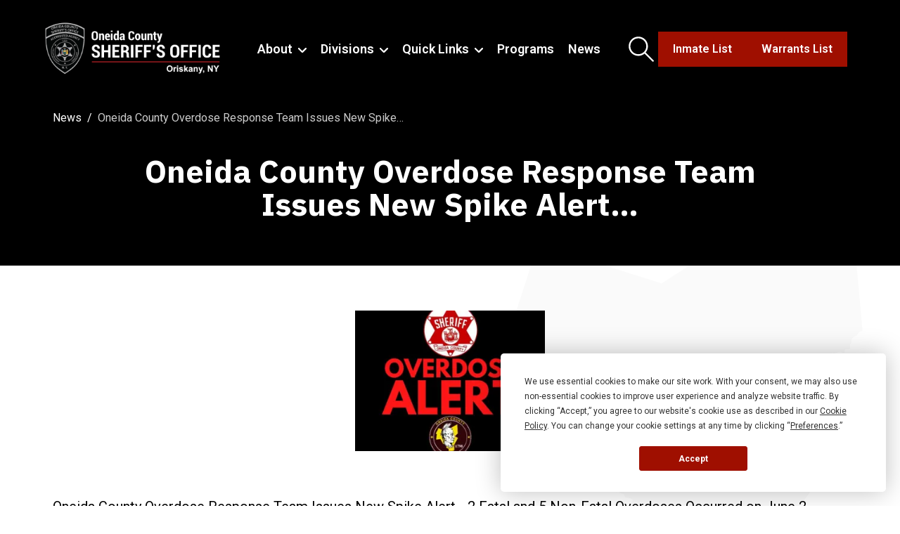

--- FILE ---
content_type: text/html; charset=utf-8
request_url: https://sheriff.oneidacountyny.gov/news/629ab7ff2fe24d646e7c3919/
body_size: 14876
content:
<!doctype html>
<html lang="en-US" class="_preload">

<head>
  <base href="https://sheriff.oneidacountyny.gov/"><!--[if lte IE 6]></base><![endif]-->
  
  <meta http-equiv="x-ua-compatible" content="ie=edge">
<meta name="viewport" content="width=device-width, initial-scale=1, shrink-to-fit=no">

<link rel="apple-touch-icon" sizes="180x180" href="/_resources/themes/app/dist/favicon/apple-touch-icon.png">
<link rel="icon" type="image/png" sizes="32x32" href="/_resources/themes/app/dist/favicon/favicon-32x32.png">
<link rel="icon" type="image/png" sizes="16x16" href="/_resources/themes/app/dist/favicon/favicon-16x16.png">
<link rel="manifest" href="/_resources/themes/app/dist/favicon/site.webmanifest">
<meta name="msapplication-TileColor" content="#ffffff">
<meta name="theme-color" content="#ffffff">

<link rel="preconnect" href="https://fonts.googleapis.com">
<link rel="preconnect" href="https://fonts.gstatic.com" crossorigin>
<link href="https://fonts.googleapis.com/css2?family=IBM+Plex+Sans:wght@400;700&family=Roboto:ital,wght@0,300;0,400;0,500;0,600;0,700;1,400&display=swap" rel="stylesheet">

<meta name="generator" content="Silverstripe CMS" />
<meta http-equiv="Content-Type" content="text/html; charset=utf-8" />
<meta name="description" content="Stay informed with the latest news and updates from the Oneida County Sheriff&#039;s Office. Learn about our programs and commitment to public safety." />
<link rel="canonical" href="https://sheriff.oneidacountyny.gov/news/" />


  <title>Oneida County Overdose Response Team Issues New Spike Alert… | Oneida County Sheriff&#039;s Office</title>
  <meta property="og:title" content="Oneida County Overdose Response Team Issues New Spike Alert… | Oneida County Sheriff&#039;s Office" />
  <meta name="twitter:title" content="Oneida County Overdose Response Team Issues New Spike Alert… | Oneida County Sheriff&#039;s Office">

  
    <meta name="description" content="Oneida County Overdose Response Team Issues New Spike Alert - 2 Fatal and 5 Non-Fatal Overdoses Occurred on June 2<br />
<br />
The Oneida County Overdose Response Team is alerting the public to a continued elevated spike in overdoses that now includes two">
    <meta property="og:description" content="Oneida County Overdose Response Team Issues New Spike Alert - 2 Fatal and 5 Non-Fatal Overdoses Occurred on June 2<br />
<br />
The Oneida County Overdose Response Team is alerting the public to a continued elevated spike in overdoses that now includes two" />
    <meta name="twitter:description" content="Oneida County Overdose Response Team Issues New Spike Alert - 2 Fatal and 5 Non-Fatal Overdoses Occurred on June 2<br />
<br />
The Oneida County Overdose Response Team is alerting the public to a continued elevated spike in overdoses that now includes two">
  

  
    <meta property="og:image" content="https://sheriff.oneidacountyny.gov/assets/News/629ab7ff2669c-880F29B6-ADC2-467C-ADBA-A80DBF26CD6C.jpeg.webp">
    <meta name="twitter:image" content="https://sheriff.oneidacountyny.gov/assets/News/629ab7ff2669c-880F29B6-ADC2-467C-ADBA-A80DBF26CD6C.jpeg.webp">
  


<meta property="og:url" content="https://sheriff.oneidacountyny.gov/news/" />




  <script type="application/ld+json">
    {"@context":"https:\/\/schema.org","@type":"NewsArticle","author":{"@context":"http:\/\/schema.org","@type":"Organization","identifier":"https:\/\/sheriff.oneidacountyny.gov","name":"Oneida County Sheriff's Office","url":"https:\/\/sheriff.oneidacountyny.gov","logo":"https:\/\/sheriff.oneidacountyny.gov\/assets\/Uploads\/ONCTSocialShare.png.webp"},"headline":"Oneida County Overdose Response Team Issues New Spike Alert\u2026","name":"Oneida County Overdose Response Team Issues New Spike Alert\u2026","datePublished":"2022-06-03T21:40:14-04:00","dateModified":"2023-04-03T20:38:29-04:00","mainEntityOfPage":"https:\/\/sheriff.oneidacountyny.gov\/news\/629ab7ff2fe24d646e7c3919","articleBody":"Oneida County Overdose Response Team Issues New Spike Alert - 2 Fatal and 5 Non-Fatal Overdoses Occurred on June 2\n\nThe Oneida County Overdose Response Team is alerting the public to a continued elevated spike in overdoses that now includes two deaths. \n\nThe spike alert was triggered by two fatal and five non-fatal overdoses that occurred on June 2 in Utica, Rome, Yorkville and Camden, primarily as a result of heroin use. The Overdose Response Team (ORT) believes this spike is connected to the earlier spike alerts regarding an uptick in overdoses, potentially due to the reports of a purple colored heroin, as well other reports of a brown colored heroin.\n\nThe ORT also issued spike alerts on May 26 (six non-fatal overdoses) and May 6 (four non-fatal overdoses).\n\nAs of June 3, the County\u2019s Overdose Detection & Mapping Application Program (ODMAP) has recorded 63 overdoses in May, the highest numbers of overdoses in a one-month time period since the implementation of ODMAP in 2019.\n\n\u201cIt is imperative the community is aware that there is still a drug product out there that may be causing not just a surge in overdoses, but has also taken the lives of at least two people in one day,\u201d said Oneida County Executive Anthony J. Picente Jr. \u201cThe high level of overdoses that occurred in May, and is now continuing into June, is of great concern, and we urge those who use drugs and their family and friends to be on elevated alert.\u201d\n\nThe ORT reminds the public of the following:\n\n\u2022                     Ensure Narcan is always on hand. Go to the www.ocopioidtaskforce.org to find out where you can access Narcan locally and other harm reduction services.\n\n\u2022                     Given the increasing potency and prevalence of opioids like fentanyl in all drugs, it is not uncommon for overdose victims to require more than two doses of Narcan to be revived. For this reason, it is essential to also call 911. First responders will be equipped to administer additional doses of Narcan if needed.\n\nACR Health Syringe Exchange Program can be reached at 315-793-0661 for harm reduction education and supplies.  Local treatment and recovery providers can also provide harm reduction resources such as Narcan and fentanyl test strips.","abstract":"Oneida County Overdose Response Team Issues New Spike Alert - 2 Fatal and 5 Non-Fatal Overdoses Occurred on June 2\n\nThe Oneida County Overdose Response Team is alerting the public to a continued elevated spike in overdoses that now includes two deaths.","accessMode":"textual","url":"https:\/\/sheriff.oneidacountyny.gov\/news\/629ab7ff2fe24d646e7c3919","image":"https:\/\/sheriff.oneidacountyny.gov\/assets\/News\/629ab7ff2669c-880F29B6-ADC2-467C-ADBA-A80DBF26CD6C.jpeg.webp","thumbnailUrl":"https:\/\/sheriff.oneidacountyny.gov\/assets\/News\/629ab7ff2669c-880F29B6-ADC2-467C-ADBA-A80DBF26CD6C.jpeg.webp"}
  </script>


  
  
    <script>
      (function (w, d, s, l, i) {
        w['global'] = d;
        w[l] = w[l] || [];
        w[l].push({
          'gtm.start': new Date().getTime(),
          event: 'gtm.js'
        });
        var f = d.getElementsByTagName(s)[0],
          j = d.createElement(s),
          dl = l != 'dataLayer' ? '&l=' + l : '';
        j.async = true;
        j.src =
          'https://www.googletagmanager.com/gtm.js?id=' + i + dl;
        f.parentNode.insertBefore(j, f);
      })(window, document, 'script', 'dataLayer', 'GTM-T33B52LM');
    </script>
  


  
  
  
  




<link rel="stylesheet" type="text/css" href="/_resources/themes/app/dist/vendor.css?m=1765556725" />
</head>

<body class="pagetype-newspage page-news font-sans antialiased lg:text-lg lg:leading-normal xl:text-xl xl:leading-normal" >
  <span class="absolute top-0 scroll-pixel" aria-hidden="true"></span>

  
  <noscript>
    <iframe src="https://www.googletagmanager.com/ns.html?id=GTM-T33B52LM" height="0" width="0"
      style="display:none;visibility:hidden">
    </iframe>
  </noscript>



  <a href="/news/629ab7ff2fe24d646e7c3919/#main-content" class="skip-link">Skip to main content</a>

  <header class="site-header">
  

  <div class="container-lg">
    <div class="flex justify-between items-center py-5">
      <a href="https://sheriff.oneidacountyny.gov/" class="block flex-shrink-0 w-52 md:-ml-4 lg:my-auto xl:-ml-8 xl:w-72 2xl:w-96 site-logo">
        <span class="sr-only">Oneida County Sheriff&#039;s Office</span>
        <img src="/_resources/themes/app/dist/images/site-logo.png" alt="Oneida County Sheriff&#039;s Office">
      </a>

      <nav class="hidden text-white lg:flex site-menu">
  
    <ul class="site-menu-primary">
      
        <li class="site-menu-item relative has-children">
  <span class="flex items-baseline">
    <a href="/about/" title="About"  class="font-semibold transition-colors hover:text-red" >
  
    About
  
</a>


    
      
                <svg data-icon="chevron-down" aria-hidden="true" fill="currentColor" viewBox="0 0 12 8" class="w-[10px] xl:w-3 ml-2 flex-shrink-0">
                    <use xlink:href="/_resources/themes/app/dist/spritemap.svg#sprite-chevron-down"></use>
                </svg>
            
    
  </span>

  
    <ul class="site-menu-submenu">
      
        <li class="site-menu-item relative ">
  <span class="flex items-baseline">
    <a href="/about/history/" title="History"  class="font-semibold transition-colors hover:text-red" >
  
    History
  
</a>


    
  </span>

  
</li>

      
        <li class="site-menu-item relative ">
  <span class="flex items-baseline">
    <a href="/about/administration/" title="Administration"  class="font-semibold transition-colors hover:text-red" >
  
    Administration
  
</a>


    
  </span>

  
</li>

      
        <li class="site-menu-item relative ">
  <span class="flex items-baseline">
    <a href="/about/contacts/" title="Contacts"  class="font-semibold transition-colors hover:text-red" >
  
    Contacts
  
</a>


    
  </span>

  
</li>

      
        <li class="site-menu-item relative ">
  <span class="flex items-baseline">
    <a href="/about/insignia-and-recognition/" title="Insignia &amp; Recognition"  class="font-semibold transition-colors hover:text-red" >
  
    Insignia &amp; Recognition
  
</a>


    
  </span>

  
</li>

      
        <li class="site-menu-item relative ">
  <span class="flex items-baseline">
    <a href="/about/line-of-duty-memorial/" title="Line of Duty Memorial"  class="font-semibold transition-colors hover:text-red" >
  
    Line of Duty Memorial
  
</a>


    
  </span>

  
</li>

      
        <li class="site-menu-item relative ">
  <span class="flex items-baseline">
    <a href="/about/police-reform-and-reinvention-committee-meeting/" title="Police Reform &amp; Reinvention Committee Meeting"  class="font-semibold transition-colors hover:text-red" >
  
    Police Reform &amp; Reinvention Committee Meeting
  
</a>


    
  </span>

  
</li>

      
        <li class="site-menu-item relative ">
  <span class="flex items-baseline">
    <a href="/about/sheriffs-of-oneida-county/" title="Sheriff&#039;s of Oneida County"  class="font-semibold transition-colors hover:text-red" >
  
    Sheriff&#039;s of Oneida County
  
</a>


    
  </span>

  
</li>

      
        <li class="site-menu-item relative ">
  <span class="flex items-baseline">
    <a href="/about/photo-gallery/" title="Photo Gallery"  class="font-semibold transition-colors hover:text-red" >
  
    Photo Gallery
  
</a>


    
  </span>

  
</li>

      
    </ul>
  
</li>

      
        <li class="site-menu-item relative has-children">
  <span class="flex items-baseline">
    <a href="/divisions/" title="Divisions"  class="font-semibold transition-colors hover:text-red" >
  
    Divisions
  
</a>


    
      
                <svg data-icon="chevron-down" aria-hidden="true" fill="currentColor" viewBox="0 0 12 8" class="w-[10px] xl:w-3 ml-2 flex-shrink-0">
                    <use xlink:href="/_resources/themes/app/dist/spritemap.svg#sprite-chevron-down"></use>
                </svg>
            
    
  </span>

  
    <ul class="site-menu-submenu">
      
        <li class="site-menu-item relative ">
  <span class="flex items-baseline">
    <a href="/divisions/law-enforcement/" title="Law Enforcement"  class="font-semibold transition-colors hover:text-red" >
  
    Law Enforcement
  
</a>


    
  </span>

  
</li>

      
        <li class="site-menu-item relative ">
  <span class="flex items-baseline">
    <a href="/divisions/civil/" title="Civil"  class="font-semibold transition-colors hover:text-red" >
  
    Civil
  
</a>


    
  </span>

  
</li>

      
        <li class="site-menu-item relative ">
  <span class="flex items-baseline">
    <a href="/divisions/corrections/" title="Corrections"  class="font-semibold transition-colors hover:text-red" >
  
    Corrections
  
</a>


    
  </span>

  
</li>

      
    </ul>
  
</li>

      
        <li class="site-menu-item relative has-children">
  <span class="flex items-baseline">
    <a href="/quick-links/" title="Quick Links"  class="font-semibold transition-colors hover:text-red" >
  
    Quick Links
  
</a>


    
      
                <svg data-icon="chevron-down" aria-hidden="true" fill="currentColor" viewBox="0 0 12 8" class="w-[10px] xl:w-3 ml-2 flex-shrink-0">
                    <use xlink:href="/_resources/themes/app/dist/spritemap.svg#sprite-chevron-down"></use>
                </svg>
            
    
  </span>

  
    <ul class="site-menu-submenu">
      
        <li class="site-menu-item relative ">
  <span class="flex items-baseline">
    <a href="/quick-links/policies/" title="Policies"  class="font-semibold transition-colors hover:text-red" >
  
    Policies
  
</a>


    
  </span>

  
</li>

      
        <li class="site-menu-item relative ">
  <span class="flex items-baseline">
    <a href="/quick-links/offender-watch/" title="Offender Watch"  class="font-semibold transition-colors hover:text-red" >
  
    Offender Watch
  
</a>


    
  </span>

  
</li>

      
        <li class="site-menu-item relative ">
  <span class="flex items-baseline">
    <a href="https://oneidacountyny.gov/departments/emergency-services/911-center-live-activity-feed/" title="911 Feed"  class="font-semibold transition-colors hover:text-red" target="_blank" rel="noopener noreferrer">
  
    911 Feed
  
</a>


    
  </span>

  
</li>

      
        <li class="site-menu-item relative ">
  <span class="flex items-baseline">
    <a href="/quick-links/crime-victims-information/" title="Crime Victim&#039;s Information"  class="font-semibold transition-colors hover:text-red" >
  
    Crime Victim&#039;s Information
  
</a>


    
  </span>

  
</li>

      
        <li class="site-menu-item relative ">
  <span class="flex items-baseline">
    <a href="/quick-links/animal-abuse-registry/" title="Animal Abuse Registry"  class="font-semibold transition-colors hover:text-red" >
  
    Animal Abuse Registry
  
</a>


    
  </span>

  
</li>

      
        <li class="site-menu-item relative ">
  <span class="flex items-baseline">
    <a href="/quick-links/halt-act-reporting/" title="Halt Act Reporting"  class="font-semibold transition-colors hover:text-red" >
  
    Halt Act Reporting
  
</a>


    
  </span>

  
</li>

      
        <li class="site-menu-item relative ">
  <span class="flex items-baseline">
    <a href="/quick-links/datamaster-dmt/" title="Datamaster DMT"  class="font-semibold transition-colors hover:text-red" >
  
    Datamaster DMT
  
</a>


    
  </span>

  
</li>

      
        <li class="site-menu-item relative ">
  <span class="flex items-baseline">
    <a href="/quick-links/inmate-list/" title="Inmate List"  class="font-semibold transition-colors hover:text-red" >
  
    Inmate List
  
</a>


    
  </span>

  
</li>

      
        <li class="site-menu-item relative ">
  <span class="flex items-baseline">
    <a href="/quick-links/warrants-list/" title="Warrants List"  class="font-semibold transition-colors hover:text-red" >
  
    Warrants List
  
</a>


    
  </span>

  
</li>

      
        <li class="site-menu-item relative ">
  <span class="flex items-baseline">
    <a href="/divisions/law-enforcement/ten-most-wanted/" title="Ten Most Wanted"  class="font-semibold transition-colors hover:text-red" >
  
    Ten Most Wanted
  
</a>


    
  </span>

  
</li>

      
        <li class="site-menu-item relative ">
  <span class="flex items-baseline">
    <a href="/about/contacts/faqs/" title="FAQs"  class="font-semibold transition-colors hover:text-red" >
  
    FAQs
  
</a>


    
  </span>

  
</li>

      
        <li class="site-menu-item relative ">
  <span class="flex items-baseline">
    <a href="/quick-links/volunteer-firefighter-inquiry-form/" title="Volunteer Firefighter Inquiry Form"  class="font-semibold transition-colors hover:text-red" >
  
    Volunteer Firefighter Inquiry Form
  
</a>


    
  </span>

  
</li>

      
        <li class="site-menu-item relative ">
  <span class="flex items-baseline">
    <a href="/quick-links/recruitment/" title="Recruitment"  class="font-semibold transition-colors hover:text-red" >
  
    Recruitment
  
</a>


    
  </span>

  
</li>

      
    </ul>
  
</li>

      
        <li class="site-menu-item relative ">
  <span class="flex items-baseline">
    <a href="/programs/" title="Programs"  class="font-semibold transition-colors hover:text-red" >
  
    Programs
  
</a>


    
  </span>

  
</li>

      
        <li class="site-menu-item relative ">
  <span class="flex items-baseline">
    <a href="/news/" title="News"  class="font-semibold transition-colors hover:text-red" >
  
    News
  
</a>


    
  </span>

  
</li>

      
    </ul>
  
</nav>

<div class="hidden gap-4 items-center lg:flex 2xl:gap-6">
  <button type="button" class="flex w-10 h-10 text-white transition-colors xl:w-12 xl:h-12 site-search-trigger hover:text-red">
    <span class="sr-only">Open search form</span>
    
                <svg data-icon="search" aria-hidden="true" fill="currentColor" viewBox="0 0 39 39" class="w-3/4 m-auto">
                    <use xlink:href="/_resources/themes/app/dist/spritemap.svg#sprite-search"></use>
                </svg>
            
  </button>

  
    <div class="btn-on-dark">
      
  <div class="flex gap-4 2xl:gap-6">
    
      
  <a
    href="/quick-links/inmate-list/"
    class="btn btn-fill-red text-xs leading-tight xl:text-base xl:px-5 2xl:px-8"
    
  >
    

    <span>Inmate List</span>
  </a>
















    
      
  <a
    href="/quick-links/warrants-list/"
    class="btn btn-fill-red text-xs leading-tight xl:text-base xl:px-5 2xl:px-8"
    
  >
    

    <span>Warrants List</span>
  </a>
















    
  </div>


    </div>
  
</div>

<form action="/search" class="flex absolute inset-0 z-20 text-white bg-black opacity-0 transition-opacity pointer-events-none site-search">
  <label for="site-search" class="sr-only">
    Search site by Keyword
  </label>

  <div class="relative m-auto w-3/4">
    <input id="site-search" type="search" autocomplete="off" placeholder="Search Site" name="q" class="pr-12 w-full text-xl bg-transparent border-b border-white border-opacity-50 outline-none focus:border-opacity-100 py-[13px] placeholder:text-current">

    <button type="submit" class="flex absolute top-0 right-0 w-12 h-full">
      <span class="sr-only">Search</span>
      
                <svg data-icon="search" aria-hidden="true" fill="currentColor" viewBox="0 0 39 39" class="m-auto h-2/5">
                    <use xlink:href="/_resources/themes/app/dist/spritemap.svg#sprite-search"></use>
                </svg>
            
    </button>
  </div>

  <button type="button" class="absolute top-0 right-0 z-10 p-4 text-white transition-colors site-search-trigger hover:text-red" aria-label="Close search">
    <span class="sr-only">Close search</span>
    
                <svg data-icon="close" aria-hidden="true" fill="currentColor" viewBox="0 0 24 24" class="w-8 h-8">
                    <use xlink:href="/_resources/themes/app/dist/spritemap.svg#sprite-close"></use>
                </svg>
            
  </button>
</form>


      <button type="button" aria-label="Menu" class="text-white transition-colors lg:hidden site-mobile-menu-open hover:text-red-light">
        <span class="sr-only">Open Navigation Menu</span>
        
                <svg data-icon="bars" aria-hidden="true" fill="currentColor" viewBox="0 0 31 18" class="w-8 h-8">
                    <use xlink:href="/_resources/themes/app/dist/spritemap.svg#sprite-bars"></use>
                </svg>
            
      </button>
    </div>
  </div>

  <nav class="overflow-y-scroll fixed top-0 right-0 z-30 px-6 pt-10 pb-36 bg-white transition-transform duration-300 lg:hidden overflow-scroll-touch site-mobile-menu">
  <div class="hidden absolute left-0 top-4 px-4 pt-1 site-nav-top">
    <button class="inline-flex items-center text-sm font-medium transition-opacity hover:opacity-70 site-nav-main text-red" aria-label="Back">
      <span class="block mr-3">
        
                <svg data-icon="chevron-left" aria-hidden="true" fill="currentColor" viewBox="0 0 10 16" class="w-2">
                    <use xlink:href="/_resources/themes/app/dist/spritemap.svg#sprite-chevron-left"></use>
                </svg>
            
      </span>

      <span>Main Menu</span>
    </button>
  </div>

  <button class="absolute top-0 right-0 z-10 p-4 transition-colors hover:text-black site-mobile-menu-close text-red" aria-label="Close menu">
    <span class="sr-only">Close navigation menu</span>
    
                <svg data-icon="close" aria-hidden="true" fill="currentColor" viewBox="0 0 24 24" class="w-8 h-8">
                    <use xlink:href="/_resources/themes/app/dist/spritemap.svg#sprite-close"></use>
                </svg>
            
  </button>

  <div class="site-nav-above-menu">
    <form action="/search" class="overflow-hidden relative mx-6 mt-10">
      <label for="site-search-mobile" class="sr-only">Search</label>
      <input id="site-search-mobile" class="block py-3 px-4 pr-16 w-full bg-gray" type="search" name="q" placeholder="Search Site">

      <button type="submit" aria-label="Search" class="flex absolute top-0 right-0 w-16 h-12 transition-colors text-red">
        
                <svg data-icon="search" aria-hidden="true" fill="currentColor" viewBox="0 0 39 39" class="w-5 m-auto">
                    <use xlink:href="/_resources/themes/app/dist/spritemap.svg#sprite-search"></use>
                </svg>
            
      </button>
    </form>
  </div>

  <div class="flex relative invisible items-center px-4 h-0 transition-colors duration-300 site-nav-header">
    <div class="w-full text-2xl text-left text-black truncate site-nav-header-title"></div>
  </div>

  
    <div class="my-6 transition-transform duration-300 site-nav-menu">
      <div class="px-6 site-nav-items" role="menu">
        
  <div class="flex items-center justify-between py-2 has-submenu">
    <a href="/about/" title="About" role="menuitem" class="text-lg font-medium transition-colors hover:text-red" >
  
    About
  
</a>


    
      <div class="hidden absolute top-0 w-full site-nav-submenu">
        <div class="px-4 site-nav-items">
          
  <div class="flex items-center justify-between py-2 ">
    <a href="/about/history/" title="History" role="menuitem" class="text-lg font-medium transition-colors hover:text-red" >
  
    History
  
</a>


    
  </div>

  <div class="flex items-center justify-between py-2 has-submenu">
    <a href="/about/administration/" title="Administration" role="menuitem" class="text-lg font-medium transition-colors hover:text-red" >
  
    Administration
  
</a>


    
      <div class="hidden absolute top-0 w-full site-nav-submenu">
        <div class="px-4 site-nav-items">
          
  <div class="flex items-center justify-between py-2 ">
    <a href="/about/administration/robert-m-maciol/" title="Robert M. Maciol" role="menuitem" class="text-lg font-medium transition-colors hover:text-red" >
  
    Robert M. Maciol
  
</a>


    
  </div>

  <div class="flex items-center justify-between py-2 ">
    <a href="/about/administration/mark-d-kinderman/" title="Mark D. Kinderman" role="menuitem" class="text-lg font-medium transition-colors hover:text-red" >
  
    Mark D. Kinderman
  
</a>


    
  </div>

  <div class="flex items-center justify-between py-2 ">
    <a href="/about/administration/joseph-a-lisi/" title="Joseph A. Lisi" role="menuitem" class="text-lg font-medium transition-colors hover:text-red" >
  
    Joseph A. Lisi
  
</a>


    
  </div>

  <div class="flex items-center justify-between py-2 ">
    <a href="/about/administration/derrick-a-omeara/" title="Derrick A. O&#039;Meara" role="menuitem" class="text-lg font-medium transition-colors hover:text-red" >
  
    Derrick A. O&#039;Meara
  
</a>


    
  </div>

  <div class="flex items-center justify-between py-2 ">
    <a href="/about/administration/jonathan-g-owens/" title="Jonathan G. Owens" role="menuitem" class="text-lg font-medium transition-colors hover:text-red" >
  
    Jonathan G. Owens
  
</a>


    
  </div>

  <div class="flex items-center justify-between py-2 ">
    <a href="/about/administration/robert-swenszkowski-phd/" title="Robert Swenszkowski, Ph.D." role="menuitem" class="text-lg font-medium transition-colors hover:text-red" >
  
    Robert Swenszkowski, Ph.D.
  
</a>


    
  </div>

  <div class="flex items-center justify-between py-2 ">
    <a href="/about/administration/information-services/" title="Information Services" role="menuitem" class="text-lg font-medium transition-colors hover:text-red" >
  
    Information Services
  
</a>


    
  </div>

  <div class="flex items-center justify-between py-2 ">
    <a href="/about/administration/mohawk-valley-police-academy/" title="Mohawk Valley Police Academy &amp; Corrections Academy" role="menuitem" class="text-lg font-medium transition-colors hover:text-red" >
  
    Mohawk Valley Police Academy &amp; Corrections Academy
  
</a>


    
  </div>


        </div>
      </div>

      <button class="flex w-5 h-5 hover:text-black text-red site-nav-next" aria-label="More">
                <svg data-icon="chevron-right" aria-hidden="true" fill="currentColor" viewBox="0 0 10 15" class="h-3/4 m-auto">
                    <use xlink:href="/_resources/themes/app/dist/spritemap.svg#sprite-chevron-right"></use>
                </svg>
            </button>
    
  </div>

  <div class="flex items-center justify-between py-2 has-submenu">
    <a href="/about/contacts/" title="Contacts" role="menuitem" class="text-lg font-medium transition-colors hover:text-red" >
  
    Contacts
  
</a>


    
      <div class="hidden absolute top-0 w-full site-nav-submenu">
        <div class="px-4 site-nav-items">
          
  <div class="flex items-center justify-between py-2 ">
    <a href="/about/contacts/profile-and-quick-facts/" title="Profile &amp; Quick Facts" role="menuitem" class="text-lg font-medium transition-colors hover:text-red" >
  
    Profile &amp; Quick Facts
  
</a>


    
  </div>

  <div class="flex items-center justify-between py-2 ">
    <a href="/about/contacts/faqs/" title="FAQs" role="menuitem" class="text-lg font-medium transition-colors hover:text-red" >
  
    FAQs
  
</a>


    
  </div>


        </div>
      </div>

      <button class="flex w-5 h-5 hover:text-black text-red site-nav-next" aria-label="More">
                <svg data-icon="chevron-right" aria-hidden="true" fill="currentColor" viewBox="0 0 10 15" class="h-3/4 m-auto">
                    <use xlink:href="/_resources/themes/app/dist/spritemap.svg#sprite-chevron-right"></use>
                </svg>
            </button>
    
  </div>

  <div class="flex items-center justify-between py-2 ">
    <a href="/about/insignia-and-recognition/" title="Insignia &amp; Recognition" role="menuitem" class="text-lg font-medium transition-colors hover:text-red" >
  
    Insignia &amp; Recognition
  
</a>


    
  </div>

  <div class="flex items-center justify-between py-2 ">
    <a href="/about/line-of-duty-memorial/" title="Line of Duty Memorial" role="menuitem" class="text-lg font-medium transition-colors hover:text-red" >
  
    Line of Duty Memorial
  
</a>


    
  </div>

  <div class="flex items-center justify-between py-2 ">
    <a href="/about/police-reform-and-reinvention-committee-meeting/" title="Police Reform &amp; Reinvention Committee Meeting" role="menuitem" class="text-lg font-medium transition-colors hover:text-red" >
  
    Police Reform &amp; Reinvention Committee Meeting
  
</a>


    
  </div>

  <div class="flex items-center justify-between py-2 ">
    <a href="/about/sheriffs-of-oneida-county/" title="Sheriff&#039;s of Oneida County" role="menuitem" class="text-lg font-medium transition-colors hover:text-red" >
  
    Sheriff&#039;s of Oneida County
  
</a>


    
  </div>

  <div class="flex items-center justify-between py-2 ">
    <a href="/about/photo-gallery/" title="Photo Gallery" role="menuitem" class="text-lg font-medium transition-colors hover:text-red" >
  
    Photo Gallery
  
</a>


    
      <div class="hidden absolute top-0 w-full site-nav-submenu">
        <div class="px-4 site-nav-items">
          
  <div class="flex items-center justify-between py-2 ">
    <a href="https://sheriff.oneidacountyny.gov/about/photo-gallery/16th-annual-old-forestport-days" title="16th Annual Old Forestport Days" role="menuitem" class="text-lg font-medium transition-colors hover:text-red" >
  
    16th Annual Old Forestport Days
  
</a>


    
  </div>

  <div class="flex items-center justify-between py-2 ">
    <a href="https://sheriff.oneidacountyny.gov/about/photo-gallery/hope-alliance-church-community-fall-fest" title="Hope Alliance Church Community Fall Fest" role="menuitem" class="text-lg font-medium transition-colors hover:text-red" >
  
    Hope Alliance Church Community Fall Fest
  
</a>


    
  </div>

  <div class="flex items-center justify-between py-2 ">
    <a href="https://sheriff.oneidacountyny.gov/about/photo-gallery/connected-community-schools-of-camden-touch-a-truck" title="Connected Community Schools of Camden - ”Touch a Truck”" role="menuitem" class="text-lg font-medium transition-colors hover:text-red" >
  
    Connected Community Schools of Camden - ”Touch a Truck”
  
</a>


    
  </div>

  <div class="flex items-center justify-between py-2 ">
    <a href="https://sheriff.oneidacountyny.gov/about/photo-gallery/ta-ga-soke-campgrounds" title="TA-GA-SOKE Campgrounds" role="menuitem" class="text-lg font-medium transition-colors hover:text-red" >
  
    TA-GA-SOKE Campgrounds
  
</a>


    
  </div>

  <div class="flex items-center justify-between py-2 ">
    <a href="https://sheriff.oneidacountyny.gov/about/photo-gallery/utica-zoo-free-night" title="Utica Zoo Free Night" role="menuitem" class="text-lg font-medium transition-colors hover:text-red" >
  
    Utica Zoo Free Night
  
</a>


    
  </div>

  <div class="flex items-center justify-between py-2 ">
    <a href="https://sheriff.oneidacountyny.gov/about/photo-gallery/16th-annual-latino-american-festival" title="16th Annual Latino American Festival" role="menuitem" class="text-lg font-medium transition-colors hover:text-red" >
  
    16th Annual Latino American Festival
  
</a>


    
  </div>

  <div class="flex items-center justify-between py-2 ">
    <a href="https://sheriff.oneidacountyny.gov/about/photo-gallery/september-11-2022-memorial" title="September 11, 2022 Memorial" role="menuitem" class="text-lg font-medium transition-colors hover:text-red" >
  
    September 11, 2022 Memorial
  
</a>


    
  </div>

  <div class="flex items-center justify-between py-2 ">
    <a href="https://sheriff.oneidacountyny.gov/about/photo-gallery/annual-veterans-parkway-car-show" title="Annual Veterans Parkway Car Show" role="menuitem" class="text-lg font-medium transition-colors hover:text-red" >
  
    Annual Veterans Parkway Car Show
  
</a>


    
  </div>

  <div class="flex items-center justify-between py-2 ">
    <a href="https://sheriff.oneidacountyny.gov/about/photo-gallery/2022-tunnel-to-towers-utica" title="2022 Tunnel To Towers Utica" role="menuitem" class="text-lg font-medium transition-colors hover:text-red" >
  
    2022 Tunnel To Towers Utica
  
</a>


    
  </div>


        </div>
      </div>

      <button class="flex w-5 h-5 hover:text-black text-red site-nav-next" aria-label="More">
                <svg data-icon="chevron-right" aria-hidden="true" fill="currentColor" viewBox="0 0 10 15" class="h-3/4 m-auto">
                    <use xlink:href="/_resources/themes/app/dist/spritemap.svg#sprite-chevron-right"></use>
                </svg>
            </button>
    
  </div>


        </div>
      </div>

      <button class="flex w-5 h-5 hover:text-black text-red site-nav-next" aria-label="More">
                <svg data-icon="chevron-right" aria-hidden="true" fill="currentColor" viewBox="0 0 10 15" class="h-3/4 m-auto">
                    <use xlink:href="/_resources/themes/app/dist/spritemap.svg#sprite-chevron-right"></use>
                </svg>
            </button>
    
  </div>

  <div class="flex items-center justify-between py-2 has-submenu">
    <a href="/divisions/" title="Divisions" role="menuitem" class="text-lg font-medium transition-colors hover:text-red" >
  
    Divisions
  
</a>


    
      <div class="hidden absolute top-0 w-full site-nav-submenu">
        <div class="px-4 site-nav-items">
          
  <div class="flex items-center justify-between py-2 has-submenu">
    <a href="/divisions/law-enforcement/" title="Law Enforcement" role="menuitem" class="text-lg font-medium transition-colors hover:text-red" >
  
    Law Enforcement
  
</a>


    
      <div class="hidden absolute top-0 w-full site-nav-submenu">
        <div class="px-4 site-nav-items">
          
  <div class="flex items-center justify-between py-2 ">
    <a href="/quick-links/warrants-list/" title="Warrants List" role="menuitem" class="text-lg font-medium transition-colors hover:text-red" >
  
    Warrants List
  
</a>


    
  </div>

  <div class="flex items-center justify-between py-2 ">
    <a href="/divisions/law-enforcement/courts/" title="Courts" role="menuitem" class="text-lg font-medium transition-colors hover:text-red" >
  
    Courts
  
</a>


    
  </div>

  <div class="flex items-center justify-between py-2 ">
    <a href="/divisions/law-enforcement/municipal-security/" title="Municipal Security" role="menuitem" class="text-lg font-medium transition-colors hover:text-red" >
  
    Municipal Security
  
</a>


    
  </div>

  <div class="flex items-center justify-between py-2 ">
    <a href="/divisions/law-enforcement/child-advocacy-center/" title="Child Advocacy Center" role="menuitem" class="text-lg font-medium transition-colors hover:text-red" >
  
    Child Advocacy Center
  
</a>


    
  </div>

  <div class="flex items-center justify-between py-2 ">
    <a href="/divisions/law-enforcement/boater-safety-course/" title="Boater Safety Course" role="menuitem" class="text-lg font-medium transition-colors hover:text-red" >
  
    Boater Safety Course
  
</a>


    
  </div>

  <div class="flex items-center justify-between py-2 ">
    <a href="/divisions/law-enforcement/child-safety/" title="Child Safety" role="menuitem" class="text-lg font-medium transition-colors hover:text-red" >
  
    Child Safety
  
</a>


    
  </div>

  <div class="flex items-center justify-between py-2 ">
    <a href="/divisions/law-enforcement/criminal-investigation/" title="Criminal Investigation" role="menuitem" class="text-lg font-medium transition-colors hover:text-red" >
  
    Criminal Investigation
  
</a>


    
  </div>

  <div class="flex items-center justify-between py-2 has-submenu">
    <a href="/divisions/law-enforcement/deputy-sheriff-patrol/" title="Deputy Sheriff - Patrol" role="menuitem" class="text-lg font-medium transition-colors hover:text-red" >
  
    Deputy Sheriff - Patrol
  
</a>


    
      <div class="hidden absolute top-0 w-full site-nav-submenu">
        <div class="px-4 site-nav-items">
          
  <div class="flex items-center justify-between py-2 ">
    <a href="/divisions/law-enforcement/deputy-sheriff-patrol/uniform-patrol/" title="Uniform Patrol" role="menuitem" class="text-lg font-medium transition-colors hover:text-red" >
  
    Uniform Patrol
  
</a>


    
  </div>


        </div>
      </div>

      <button class="flex w-5 h-5 hover:text-black text-red site-nav-next" aria-label="More">
                <svg data-icon="chevron-right" aria-hidden="true" fill="currentColor" viewBox="0 0 10 15" class="h-3/4 m-auto">
                    <use xlink:href="/_resources/themes/app/dist/spritemap.svg#sprite-chevron-right"></use>
                </svg>
            </button>
    
  </div>

  <div class="flex items-center justify-between py-2 ">
    <a href="/divisions/law-enforcement/s-w-a-t-special-weapons-and-tactics/" title="S.W.A.T. - Special Weapons And Tactics" role="menuitem" class="text-lg font-medium transition-colors hover:text-red" >
  
    S.W.A.T. - Special Weapons And Tactics
  
</a>


    
  </div>

  <div class="flex items-center justify-between py-2 ">
    <a href="/divisions/law-enforcement/field-offices/" title="Field Offices" role="menuitem" class="text-lg font-medium transition-colors hover:text-red" >
  
    Field Offices
  
</a>


    
  </div>

  <div class="flex items-center justify-between py-2 ">
    <a href="/divisions/law-enforcement/forensics-section/" title=" Forensics Section" role="menuitem" class="text-lg font-medium transition-colors hover:text-red" >
  
     Forensics Section
  
</a>


    
  </div>

  <div class="flex items-center justify-between py-2 ">
    <a href="/divisions/law-enforcement/i-d-cards/" title="ID Cards" role="menuitem" class="text-lg font-medium transition-colors hover:text-red" >
  
    ID Cards
  
</a>


    
  </div>

  <div class="flex items-center justify-between py-2 ">
    <a href="/divisions/law-enforcement/k-9/" title="K-9" role="menuitem" class="text-lg font-medium transition-colors hover:text-red" >
  
    K-9
  
</a>


    
  </div>

  <div class="flex items-center justify-between py-2 ">
    <a href="/divisions/law-enforcement/marine-recreational-patrol/" title="Marine &amp; Recreational Patrol" role="menuitem" class="text-lg font-medium transition-colors hover:text-red" >
  
    Marine &amp; Recreational Patrol
  
</a>


    
  </div>

  <div class="flex items-center justify-between py-2 ">
    <a href="/divisions/law-enforcement/pistol-permits/" title="Pistol Permits" role="menuitem" class="text-lg font-medium transition-colors hover:text-red" >
  
    Pistol Permits
  
</a>


    
  </div>

  <div class="flex items-center justify-between py-2 ">
    <a href="/divisions/law-enforcement/records-patrol/" title="Records-Patrol" role="menuitem" class="text-lg font-medium transition-colors hover:text-red" >
  
    Records-Patrol
  
</a>


    
  </div>

  <div class="flex items-center justify-between py-2 ">
    <a href="/divisions/law-enforcement/u-a-s-team/" title="U.A.S. Team" role="menuitem" class="text-lg font-medium transition-colors hover:text-red" >
  
    U.A.S. Team
  
</a>


    
  </div>

  <div class="flex items-center justify-between py-2 ">
    <a href="/divisions/law-enforcement/underwater-s-r-t/" title="Underwater S.R.T." role="menuitem" class="text-lg font-medium transition-colors hover:text-red" >
  
    Underwater S.R.T.
  
</a>


    
  </div>

  <div class="flex items-center justify-between py-2 ">
    <a href="/divisions/law-enforcement/warrants-section/" title="Warrants Section" role="menuitem" class="text-lg font-medium transition-colors hover:text-red" >
  
    Warrants Section
  
</a>


    
  </div>

  <div class="flex items-center justify-between py-2 ">
    <a href="/assets/Uploads/2024-Top-10-10-4.pdf" title="Ten Most Wanted (PDF)" role="menuitem" class="text-lg font-medium transition-colors hover:text-red" >
  
    Ten Most Wanted (PDF)
  
</a>


    
  </div>

  <div class="flex items-center justify-between py-2 ">
    <a href="/divisions/law-enforcement/firearms-surrender/" title="Firearms Surrender" role="menuitem" class="text-lg font-medium transition-colors hover:text-red" >
  
    Firearms Surrender
  
</a>


    
  </div>


        </div>
      </div>

      <button class="flex w-5 h-5 hover:text-black text-red site-nav-next" aria-label="More">
                <svg data-icon="chevron-right" aria-hidden="true" fill="currentColor" viewBox="0 0 10 15" class="h-3/4 m-auto">
                    <use xlink:href="/_resources/themes/app/dist/spritemap.svg#sprite-chevron-right"></use>
                </svg>
            </button>
    
  </div>

  <div class="flex items-center justify-between py-2 has-submenu">
    <a href="/divisions/civil/" title="Civil" role="menuitem" class="text-lg font-medium transition-colors hover:text-red" >
  
    Civil
  
</a>


    
      <div class="hidden absolute top-0 w-full site-nav-submenu">
        <div class="px-4 site-nav-items">
          
  <div class="flex items-center justify-between py-2 ">
    <a href="/divisions/civil/civil-division-contacts/" title="Civil Division Contacts" role="menuitem" class="text-lg font-medium transition-colors hover:text-red" >
  
    Civil Division Contacts
  
</a>


    
  </div>

  <div class="flex items-center justify-between py-2 ">
    <a href="/divisions/civil/civil-eviction/" title="Civil Eviction" role="menuitem" class="text-lg font-medium transition-colors hover:text-red" >
  
    Civil Eviction
  
</a>


    
  </div>

  <div class="flex items-center justify-between py-2 ">
    <a href="/divisions/civil/civil-fees/" title="Civil Fees" role="menuitem" class="text-lg font-medium transition-colors hover:text-red" >
  
    Civil Fees
  
</a>


    
  </div>

  <div class="flex items-center justify-between py-2 ">
    <a href="/divisions/civil/civil-mileage-fees/" title="Civil Mileage Fees" role="menuitem" class="text-lg font-medium transition-colors hover:text-red" >
  
    Civil Mileage Fees
  
</a>


    
  </div>

  <div class="flex items-center justify-between py-2 ">
    <a href="/divisions/civil/civil-mission/" title="Civil Mission" role="menuitem" class="text-lg font-medium transition-colors hover:text-red" >
  
    Civil Mission
  
</a>


    
  </div>

  <div class="flex items-center justify-between py-2 ">
    <a href="/divisions/civil/pay-bail-fees-online/" title="Pay Bail/Fees Online" role="menuitem" class="text-lg font-medium transition-colors hover:text-red" >
  
    Pay Bail/Fees Online
  
</a>


    
  </div>


        </div>
      </div>

      <button class="flex w-5 h-5 hover:text-black text-red site-nav-next" aria-label="More">
                <svg data-icon="chevron-right" aria-hidden="true" fill="currentColor" viewBox="0 0 10 15" class="h-3/4 m-auto">
                    <use xlink:href="/_resources/themes/app/dist/spritemap.svg#sprite-chevron-right"></use>
                </svg>
            </button>
    
  </div>

  <div class="flex items-center justify-between py-2 has-submenu">
    <a href="/divisions/corrections/" title="Corrections" role="menuitem" class="text-lg font-medium transition-colors hover:text-red" >
  
    Corrections
  
</a>


    
      <div class="hidden absolute top-0 w-full site-nav-submenu">
        <div class="px-4 site-nav-items">
          
  <div class="flex items-center justify-between py-2 ">
    <a href="/divisions/corrections/admissions/" title="Admissions" role="menuitem" class="text-lg font-medium transition-colors hover:text-red" >
  
    Admissions
  
</a>


    
  </div>

  <div class="flex items-center justify-between py-2 ">
    <a href="/divisions/corrections/classification/" title="Classification" role="menuitem" class="text-lg font-medium transition-colors hover:text-red" >
  
    Classification
  
</a>


    
  </div>

  <div class="flex items-center justify-between py-2 ">
    <a href="/divisions/corrections/correction-officer/" title="Correction Officer" role="menuitem" class="text-lg font-medium transition-colors hover:text-red" >
  
    Correction Officer
  
</a>


    
  </div>

  <div class="flex items-center justify-between py-2 ">
    <a href="/divisions/corrections/housing-and-supervision/" title="Housing &amp; Supervision" role="menuitem" class="text-lg font-medium transition-colors hover:text-red" >
  
    Housing &amp; Supervision
  
</a>


    
  </div>

  <div class="flex items-center justify-between py-2 ">
    <a href="/divisions/corrections/inmate-list/" title="Inmate List" role="menuitem" class="text-lg font-medium transition-colors hover:text-red" >
  
    Inmate List
  
</a>


    
  </div>

  <div class="flex items-center justify-between py-2 ">
    <a href="/divisions/corrections/inmate-programs/" title="Inmate Programs" role="menuitem" class="text-lg font-medium transition-colors hover:text-red" >
  
    Inmate Programs
  
</a>


    
  </div>

  <div class="flex items-center justify-between py-2 ">
    <a href="/divisions/corrections/records-correction/" title="Records Correction" role="menuitem" class="text-lg font-medium transition-colors hover:text-red" >
  
    Records Correction
  
</a>


    
  </div>

  <div class="flex items-center justify-between py-2 ">
    <a href="/divisions/corrections/jail-intelligence/" title="Jail Intelligence" role="menuitem" class="text-lg font-medium transition-colors hover:text-red" >
  
    Jail Intelligence
  
</a>


    
  </div>

  <div class="flex items-center justify-between py-2 ">
    <a href="/divisions/corrections/mail-and-money-order/" title="Mail &amp; Money Order" role="menuitem" class="text-lg font-medium transition-colors hover:text-red" >
  
    Mail &amp; Money Order
  
</a>


    
  </div>

  <div class="flex items-center justify-between py-2 ">
    <a href="/divisions/corrections/s-e-r-t/" title="SERT" role="menuitem" class="text-lg font-medium transition-colors hover:text-red" >
  
    SERT
  
</a>


    
  </div>

  <div class="flex items-center justify-between py-2 ">
    <a href="/divisions/corrections/transport/" title="Transport" role="menuitem" class="text-lg font-medium transition-colors hover:text-red" >
  
    Transport
  
</a>


    
  </div>

  <div class="flex items-center justify-between py-2 has-submenu">
    <a href="/divisions/corrections/visitation/" title="Visitation" role="menuitem" class="text-lg font-medium transition-colors hover:text-red" >
  
    Visitation
  
</a>


    
      <div class="hidden absolute top-0 w-full site-nav-submenu">
        <div class="px-4 site-nav-items">
          
  <div class="flex items-center justify-between py-2 ">
    <a href="/divisions/corrections/visitation/directions-and-maps/" title="Directions &amp; Maps" role="menuitem" class="text-lg font-medium transition-colors hover:text-red" >
  
    Directions &amp; Maps
  
</a>


    
  </div>


        </div>
      </div>

      <button class="flex w-5 h-5 hover:text-black text-red site-nav-next" aria-label="More">
                <svg data-icon="chevron-right" aria-hidden="true" fill="currentColor" viewBox="0 0 10 15" class="h-3/4 m-auto">
                    <use xlink:href="/_resources/themes/app/dist/spritemap.svg#sprite-chevron-right"></use>
                </svg>
            </button>
    
  </div>

  <div class="flex items-center justify-between py-2 ">
    <a href="/divisions/corrections/pay-bill-fees-online/" title=" Pay Bill - Fees Online" role="menuitem" class="text-lg font-medium transition-colors hover:text-red" >
  
     Pay Bill - Fees Online
  
</a>


    
  </div>


        </div>
      </div>

      <button class="flex w-5 h-5 hover:text-black text-red site-nav-next" aria-label="More">
                <svg data-icon="chevron-right" aria-hidden="true" fill="currentColor" viewBox="0 0 10 15" class="h-3/4 m-auto">
                    <use xlink:href="/_resources/themes/app/dist/spritemap.svg#sprite-chevron-right"></use>
                </svg>
            </button>
    
  </div>


        </div>
      </div>

      <button class="flex w-5 h-5 hover:text-black text-red site-nav-next" aria-label="More">
                <svg data-icon="chevron-right" aria-hidden="true" fill="currentColor" viewBox="0 0 10 15" class="h-3/4 m-auto">
                    <use xlink:href="/_resources/themes/app/dist/spritemap.svg#sprite-chevron-right"></use>
                </svg>
            </button>
    
  </div>

  <div class="flex items-center justify-between py-2 has-submenu">
    <a href="/quick-links/" title="Quick Links" role="menuitem" class="text-lg font-medium transition-colors hover:text-red" >
  
    Quick Links
  
</a>


    
      <div class="hidden absolute top-0 w-full site-nav-submenu">
        <div class="px-4 site-nav-items">
          
  <div class="flex items-center justify-between py-2 ">
    <a href="/quick-links/policies/" title="Policies" role="menuitem" class="text-lg font-medium transition-colors hover:text-red" >
  
    Policies
  
</a>


    
  </div>

  <div class="flex items-center justify-between py-2 ">
    <a href="/quick-links/offender-watch/" title="Offender Watch" role="menuitem" class="text-lg font-medium transition-colors hover:text-red" >
  
    Offender Watch
  
</a>


    
  </div>

  <div class="flex items-center justify-between py-2 ">
    <a href="https://oneidacountyny.gov/departments/emergency-services/911-center-live-activity-feed/" title="911 Feed" role="menuitem" class="text-lg font-medium transition-colors hover:text-red" target="_blank" rel="noopener noreferrer">
  
    911 Feed
  
</a>


    
  </div>

  <div class="flex items-center justify-between py-2 ">
    <a href="/quick-links/crime-victims-information/" title="Crime Victim&#039;s Information" role="menuitem" class="text-lg font-medium transition-colors hover:text-red" >
  
    Crime Victim&#039;s Information
  
</a>


    
  </div>

  <div class="flex items-center justify-between py-2 ">
    <a href="/quick-links/animal-abuse-registry/" title="Animal Abuse Registry" role="menuitem" class="text-lg font-medium transition-colors hover:text-red" >
  
    Animal Abuse Registry
  
</a>


    
  </div>

  <div class="flex items-center justify-between py-2 ">
    <a href="/quick-links/halt-act-reporting/" title="Halt Act Reporting" role="menuitem" class="text-lg font-medium transition-colors hover:text-red" >
  
    Halt Act Reporting
  
</a>


    
  </div>

  <div class="flex items-center justify-between py-2 has-submenu">
    <a href="/quick-links/datamaster-dmt/" title="Datamaster DMT" role="menuitem" class="text-lg font-medium transition-colors hover:text-red" >
  
    Datamaster DMT
  
</a>


    
      <div class="hidden absolute top-0 w-full site-nav-submenu">
        <div class="px-4 site-nav-items">
          
  <div class="flex items-center justify-between py-2 ">
    <a href="/quick-links/datamaster-dmt/barneveld/" title="Barneveld" role="menuitem" class="text-lg font-medium transition-colors hover:text-red" >
  
    Barneveld
  
</a>


    
  </div>

  <div class="flex items-center justify-between py-2 ">
    <a href="/quick-links/datamaster-dmt/camden/" title="Camden" role="menuitem" class="text-lg font-medium transition-colors hover:text-red" >
  
    Camden
  
</a>


    
  </div>

  <div class="flex items-center justify-between py-2 ">
    <a href="/quick-links/datamaster-dmt/oriskany/" title="Oriskany" role="menuitem" class="text-lg font-medium transition-colors hover:text-red" >
  
    Oriskany
  
</a>


    
  </div>

  <div class="flex items-center justify-between py-2 ">
    <a href="/quick-links/datamaster-dmt/waterville/" title="Waterville" role="menuitem" class="text-lg font-medium transition-colors hover:text-red" >
  
    Waterville
  
</a>


    
  </div>


        </div>
      </div>

      <button class="flex w-5 h-5 hover:text-black text-red site-nav-next" aria-label="More">
                <svg data-icon="chevron-right" aria-hidden="true" fill="currentColor" viewBox="0 0 10 15" class="h-3/4 m-auto">
                    <use xlink:href="/_resources/themes/app/dist/spritemap.svg#sprite-chevron-right"></use>
                </svg>
            </button>
    
  </div>

  <div class="flex items-center justify-between py-2 ">
    <a href="/quick-links/inmate-list/" title="Inmate List" role="menuitem" class="text-lg font-medium transition-colors hover:text-red" >
  
    Inmate List
  
</a>


    
  </div>

  <div class="flex items-center justify-between py-2 ">
    <a href="/quick-links/warrants-list/" title="Warrants List" role="menuitem" class="text-lg font-medium transition-colors hover:text-red" >
  
    Warrants List
  
</a>


    
  </div>

  <div class="flex items-center justify-between py-2 ">
    <a href="/divisions/law-enforcement/ten-most-wanted/" title="Ten Most Wanted" role="menuitem" class="text-lg font-medium transition-colors hover:text-red" >
  
    Ten Most Wanted
  
</a>


    
  </div>

  <div class="flex items-center justify-between py-2 ">
    <a href="/about/contacts/faqs/" title="FAQs" role="menuitem" class="text-lg font-medium transition-colors hover:text-red" >
  
    FAQs
  
</a>


    
  </div>

  <div class="flex items-center justify-between py-2 ">
    <a href="/quick-links/volunteer-firefighter-inquiry-form/" title="Volunteer Firefighter Inquiry Form" role="menuitem" class="text-lg font-medium transition-colors hover:text-red" >
  
    Volunteer Firefighter Inquiry Form
  
</a>


    
  </div>

  <div class="flex items-center justify-between py-2 ">
    <a href="/quick-links/recruitment/" title="Recruitment" role="menuitem" class="text-lg font-medium transition-colors hover:text-red" >
  
    Recruitment
  
</a>


    
  </div>


        </div>
      </div>

      <button class="flex w-5 h-5 hover:text-black text-red site-nav-next" aria-label="More">
                <svg data-icon="chevron-right" aria-hidden="true" fill="currentColor" viewBox="0 0 10 15" class="h-3/4 m-auto">
                    <use xlink:href="/_resources/themes/app/dist/spritemap.svg#sprite-chevron-right"></use>
                </svg>
            </button>
    
  </div>

  <div class="flex items-center justify-between py-2 ">
    <a href="/programs/" title="Programs" role="menuitem" class="text-lg font-medium transition-colors hover:text-red" >
  
    Programs
  
</a>


    
  </div>

  <div class="flex items-center justify-between py-2 ">
    <a href="/news/" title="News" role="menuitem" class="text-lg font-medium transition-colors hover:text-red" >
  
    News
  
</a>


    
  </div>


      </div>
    </div>
  

  <div class="site-nav-footer">
    
      <div class="mx-6">
        
  <div class="flex gap-6">
    
      
  <a
    href="/quick-links/inmate-list/"
    class="btn btn-fill-red text-lg leading-tight px-6 w-1/2"
    
  >
    

    <span>Inmate List</span>
  </a>
















    
      
  <a
    href="/quick-links/warrants-list/"
    class="btn btn-fill-red text-lg leading-tight px-6 w-1/2"
    
  >
    

    <span>Warrants List</span>
  </a>
















    
  </div>


      </div>
    

    
      <div class="py-4 text-xl text-center richtext emergency-wysiwyg">
        <p>In An Emergency <strong>DIAL <a href="tel:911">911</a></strong></p>
      </div>
    

    
      <div class="mx-auto w-28">
        <img width="332" height="366" alt="Oneida County Sheriff&#039;s Office Badge" src="/assets/Uploads/footer-logo.png.webp" loading="lazy" />

      </div>
    
  </div>
</nav>


  <div class="site-menu-screen" aria-hidden="true"></div>
</header>


  <main id="main-content">
    <article>
  <header class="relative pt-4 pb-12 text-white bg-black md:pb-16 page-header">
    <svg viewBox="0 0 841 1065" fill="none" xmlns="http://www.w3.org/2000/svg" class="-z-1 pointer-events-none absolute -mt-8 md:-mt-28 xl:-mt-36 xl:right-12 top-full right-4 xl:w-2/5 w-1/2" aria-hidden="true">
  <path opacity=".315" fill-rule="evenodd" clip-rule="evenodd" d="m298.115 822.846 45.961-3.313s5.192 73.986 6.455 101.436c1.258 27.451 1.729 48.274 1.729 48.274l102.937-2.209 7.244 97.966s166.526-9.46 173.769-9.78c7.239-.32 21.561-.95 22.976-3.63 1.42-2.68 1.734-7.1 3.781-6.94 2.043.16 42.18-3.32 42.18-3.32l-14.165-182.988-4.407-60.104s41.553-56.476 61.702-90.553c20.145-34.073 69.725-115.79 79.33-132.672 9.599-16.877 13.694-23.504 13.376-24.451-.314-.947-3.306-4.575-4.09-6.151-.789-1.58-1.259-2.842-2.836-1.894-1.572.947-3.145 2.051-4.408 2.999a7.815 7.815 0 0 1-2.517 1.261s-3.62 1.419-6.137.629c-2.518-.786-3.149-.629-5.036-2.047-1.89-1.424-12.753-8.365-17.788-9.469-5.035-1.105-11.647-3.628-11.647-3.628l-1.734-8.517-22.505-5.994s-7.083 5.518-6.926 4.89c.157-.633.945-14.354-.47-14.516-1.42-.157-3.306.948-3.306.948s-2.522 1.418-3.463 1.418c-.945 0-1.577.791-1.42-1.261.161-2.048.945-1.576-.313-2.995-1.259-1.423-1.573-1.895-.946-3.471.632-1.58 0-1.58 1.42-2.366 1.416-.79 2.043-2.842 2.043-2.842s-1.102-10.726.789-13.567c1.89-2.838 4.407-7.256 4.721-9.465.314-2.209-.47-5.522 1.416-6.941 1.89-1.419 4.251-3.942 4.251-3.942s2.517-16.881 1.733-17.986c-.788-1.104-1.263-2.68-1.263-2.68l.945-2.052 4.408.79s2.993.157 4.879-.79c1.89-.947 3.149-1.576 5.51-2.209 2.36-.629 4.407-.471 4.407-.471s9.13 4.099 9.6 2.366c.475-1.738 0-8.36 2.204-8.203 2.204.157 11.02-.476 11.02-.476s-.945-11.673.471-12.778c1.415-1.104 2.203-2.366 2.203-2.366l.314-5.361.632-4.418 4.251-2.841 2.517-2.209 3.777-.786 1.89-2.366s5.98-8.522 7.871-8.522c1.886 0 4.09-.628 4.403-1.89.318-1.262-12.592-142.297-12.592-142.297s-6.137-61.209-7.709-84.08C809.975 139.141 799.587 0 799.587 0L634.79 104.75 468.735 210.286l-105.773 68.149-181.165-57.262-107.82-33.601-49.738 152.862L0 412.844l24.714 8.517-12.592 124.312s1.259 4.099 3.933 3.942c2.674-.157 3.306-.314 4.721.633 1.416.947 1.416 1.104 3.306 1.262 1.89.157 2.993 1.418 2.993 1.418l4.565 1.738s2.36.786 4.403 1.576c2.047.79-.627.628 4.094.79 4.722.157 4.879.471 8.498.629 3.62.157 9.761.318 11.334.947 1.576.633 2.992 1.104 2.992 1.104l6.294.633s4.565-.476 5.196.472c.628.947 2.832 2.209 2.832 2.209s16.686.628 18.258-.158c1.573-.79 2.836-1.894 2.836-1.894l5.823-.314h10.546s6.611-.158 7.709-.791c1.102-.628 2.836-1.733 2.836-1.733s25.498-.318 28.015.157c2.518.472 3.62 1.105 5.353 2.209 1.73 1.105 1.573 2.209 1.73 4.575.156 2.367-.471 4.418.474 5.837.945 1.419 1.886 3.942 1.886 3.942s.318 7.098.318 11.045c0 3.942-.318 6.151-.157 7.57.157 1.423 0 3.313-.474 4.732-.471 1.423 0 1.423-1.259 2.685-1.259 1.261-1.572.943-1.729 2.051-.161 1.1-.161 2.524-.161 2.524s-.157 2.994-.157 4.732c0 1.733-.157 1.576-1.102 2.837-.945 1.262-.784 9.15-1.102 11.992-.314 2.838-.471 3.785-1.886 6.151-1.42 2.366-4.094 7.889-1.577 9.779 2.518 1.895 6.926 5.522 7.4 4.736.471-.79 2.204-4.26 2.832-2.051l1.576 5.522s1.886 1.262 1.886-.161v-3.628s-.313-2.995.632-1.89c.945 1.104.627.157 1.886 1.89 1.259 1.737 2.835 2.999 2.835 2.999l-2.204 2.209s-1.572.947-.631 2.052c.945 1.1 3.463 5.203 3.937 5.046.471-.157 11.804 0 11.804 0s-.945 19.248-.313 19.719c.627.472 3.306 1.895 3.306 1.895h3.776l2.204-1.895s1.729-1.576 2.674-1.733c.945-.161 1.416.471 1.416.471s-.941 8.36-.314 8.36h7.4v4.418s2.675.79 4.091 1.733a14.686 14.686 0 0 0 2.674 1.423s3.149.948 2.047 1.734c-1.102.79-4.09 2.051-4.09 2.051s-1.89.472-2.047 1.419c-.157.947-1.259 1.419.157 2.366 1.415.948 2.047 2.209 3.462 1.895 1.416-.314 1.734-.633 3.15-.947 1.415-.315 2.204-.472 2.204-.472s1.886-.633 2.517 1.733c.627 2.366 1.573 7.889 5.035 8.046 3.463.157 4.251-1.105 6.142-.79 1.886.318.627.318 3.462.79 2.832.471 4.879.947 4.879.947s.784-.314.627 1.733c-.157 2.052-1.886 2.052-1.729 3.314.157 1.261-1.259 2.051 1.415 2.999 2.675.947 2.361.633 4.095 1.418 1.729.791 2.988 1.576 2.988 1.576s.788.633.945 2.052c.157 1.419-.47 3.314-.47 3.314l2.674 2.366 2.361 1.894s1.415 2.995 1.259 5.523c-.157 2.523-.785 12.144-.785 14.825 0 2.685-.788 5.208.314 6.784 1.102 1.58.945 3.946 2.518 5.522 1.572 1.58 1.258 2.523 2.36 1.738 1.102-.791 2.204-1.423 2.204-1.423l2.204-.786s2.204 1.418 2.518 2.366c.314.947 2.047 2.837 2.047 2.837l2.361.79s1.415.315 3.619.948c2.204.628 3.934 2.051 4.09 3.47.162 1.419 0 3.157 0 3.157l2.679 1.576s7.553 1.418 9.13 1.733c1.572.318 5.035 2.051 5.823 3.156.784 1.104 1.89 2.366-.314 4.418-2.203 2.052-2.992 2.052-4.407 3.942-1.42 1.894-3.15 2.527-1.102 5.998 2.047 3.471 7.552 9.464 8.184 11.988.627 2.523-.157 3.942.313 5.365.475 1.419.946 7.412.946 7.412Z" fill="#D9D9D9" fill-opacity=".4"/>
</svg>


    <div class="container-lg">
      
  <ol class="flex items-center space-x-1 w-full text-sm lg:text-base truncate mb-6 md:mb-10" itemscope itemtype="https://schema.org/BreadcrumbList">
    
  
    
      <li itemprop="itemListElement" itemscope itemtype="https://schema.org/ListItem">
        <a href="/news/" class="font-normal hover:underline" itemprop="item" itemtype="https://schema.org/WebPage"><span itemprop="name">News</span></a>
        <span aria-hidden="true" class="mx-1">/</span>
        <meta itemprop="position" content="1" />
      </li>
    
  
    
      <li class="truncate" itemprop="itemListElement" itemscope itemtype="https://schema.org/ListItem">
        <span class="opacity-80" itemprop="name">Oneida County Overdose Response Team Issues New Spike…</span>
        <meta itemprop="position" content="2" />
      </li>
    
  


  </ol>


    </div>

    <div class="container">
      <h1 class="font-bold md:mx-auto md:max-w-xl md:text-center lg:max-w-3xl xl:max-w-4xl 2xl:max-w-5xl em-red-light page-header-title font-headline">
        
          Oneida County Overdose Response Team Issues New Spike Alert…
        
      </h1>
    </div>
  </header>

  
    <section class="my-8 md:my-12 xl:my-16">
      <div class="container">
        
          <div class="flex flex-wrap gap-3 justify-center mb-8 md:mb-12 xl:gap-4 xl:mb-16">
            
              <div class="w-[calc(50%-6px)] md:w-[calc(25%-9px)] xl:w-[calc(25%-12px)]">
                <button class="block overflow-hidden" type="button" data-hover-image data-gallery-index="1" data-photo-gallery="[{&quot;src&quot;:&quot;https:\/\/sheriff.oneidacountyny.gov\/assets\/News\/629ab7ff2669c-880F29B6-ADC2-467C-ADBA-A80DBF26CD6C__ScaleMaxWidthWzEyMDBd.jpeg.webp&quot;,&quot;thumb&quot;:&quot;https:\/\/sheriff.oneidacountyny.gov\/assets\/News\/629ab7ff2669c-880F29B6-ADC2-467C-ADBA-A80DBF26CD6C__ScaleMaxWidthWzMwMF0.jpeg.webp&quot;}]">
                  <img width="317" height="234" alt="629ab7ff2669c 880F29B6 ADC2 467C ADBA A80DBF26CD6C" src="/assets/News/629ab7ff2669c-880F29B6-ADC2-467C-ADBA-A80DBF26CD6C__FocusFillWyIwLjAwIiwiMC4wMCIsMzE3LDIzNF0.jpeg.webp" loading="lazy" class="w-full" />

                </button>
              </div>
            
          </div>
        

        <div class="richtext wysiwyg wysiwyg-article">
          <p>Oneida County Overdose Response Team Issues New Spike Alert - 2 Fatal and 5 Non-Fatal Overdoses Occurred on June 2</p>

<p>The Oneida County Overdose Response Team is alerting the public to a continued elevated spike in overdoses that now includes two deaths. </p>

<p>The spike alert was triggered by two fatal and five non-fatal overdoses that occurred on June 2 in Utica, Rome, Yorkville and Camden, primarily as a result of heroin use. The Overdose Response Team (ORT) believes this spike is connected to the earlier spike alerts regarding an uptick in overdoses, potentially due to the reports of a purple colored heroin, as well other reports of a brown colored heroin.</p>

<p>The ORT also issued spike alerts on May 26 (six non-fatal overdoses) and May 6 (four non-fatal overdoses).</p>

<p>As of June 3, the County’s Overdose Detection &amp; Mapping Application Program (ODMAP) has recorded 63 overdoses in May, the highest numbers of overdoses in a one-month time period since the implementation of ODMAP in 2019.</p>

<p>“It is imperative the community is aware that there is still a drug product out there that may be causing not just a surge in overdoses, but has also taken the lives of at least two people in one day,” said Oneida County Executive Anthony J. Picente Jr. “The high level of overdoses that occurred in May, and is now continuing into June, is of great concern, and we urge those who use drugs and their family and friends to be on elevated alert.”</p>

<p>The ORT reminds the public of the following:</p>

<p>•                     Ensure Narcan is always on hand. Go to the www.ocopioidtaskforce.org to find out where you can access Narcan locally and other harm reduction services.</p>
<p>•                     Given the increasing potency and prevalence of opioids like fentanyl in all drugs, it is not uncommon for overdose victims to require more than two doses of Narcan to be revived. For this reason, it is essential to also call 911. First responders will be equipped to administer additional doses of Narcan if needed.</p>

<p>ACR Health Syringe Exchange Program can be reached at 315-793-0661 for harm reduction education and supplies.  Local treatment and recovery providers can also provide harm reduction resources such as Narcan and fentanyl test strips.</p>
        </div>
      </div>
    </section>
  

  <footer class="my-16 md:my-24 xl:my-36">
    <div class="container">
      <div class="flex relative justify-center items-center">
        <a href="/news/629bb0aa8fb5b826005f2dda" class="flex w-11 h-11 text-white transition-colors hover:bg-black group bg-red ">
          <span class="sr-only">Previous news article</span>
          
                <svg data-icon="chevron-left" aria-hidden="true" fill="currentColor" viewBox="0 0 10 16" class="text-white w-1/3 m-auto">
                    <use xlink:href="/_resources/themes/app/dist/spritemap.svg#sprite-chevron-left"></use>
                </svg>
            
        </a>

        <div class="relative mx-8 w-36 text-center md:mx-24 lg:mx-36">
          <a href="/news/" class="inline-block font-bold transition-colors lg:text-lg hover:text-red">
            
                <svg data-icon="return" aria-hidden="true" fill="currentColor" viewBox="0 0 30 27" class="text-red w-8 mb-2 mx-auto">
                    <use xlink:href="/_resources/themes/app/dist/spritemap.svg#sprite-return"></use>
                </svg>
            
            <span>Return to News</span>
          </a>
        </div>

        <a href="/news/629a77cf08a85a35b43a7c3a" class="flex w-11 h-11 text-white transition-colors hover:bg-black group bg-red ">
          <span class="sr-only">Next news article</span>
          
                <svg data-icon="chevron-right" aria-hidden="true" fill="currentColor" viewBox="0 0 10 15" class="text-white w-1/3 m-auto">
                    <use xlink:href="/_resources/themes/app/dist/spritemap.svg#sprite-chevron-right"></use>
                </svg>
            
        </a>
      </div>
    </div>
  </footer>
</article>

  </main>

  <footer class="relative py-12 text-white bg-black md:py-14 xl:py-16">
  <div class="container">
    <div class="grid-cols-2 gap-6 px-6 md:grid md:px-0 lg:gap-12 xl:gap-24">
      <div class="grid relative gap-6 md:flex lg:items-center xl:gap-8">
        
          <div class="w-36 md:mx-auto lg:mx-0 lg:w-full max-w-[166px]">
            <img width="332" height="366" alt="Oneida County Sheriff&#039;s Office Badge" src="/assets/Uploads/footer-logo.png.webp" loading="lazy" />

          </div>

          
            <ul class="flex absolute top-12 left-44 flex-shrink-0 items-center mt-4 space-x-4 md:hidden">
              
                <li>
                  <a href="https://www.facebook.com/Oneidacountysheriff.us" class="block transition-colors hover:text-red" target="_blank" rel="noopener noreferrer" aria-label="Facebook">
                    <span class="sr-only">Facebook</span>
                    
                <svg data-icon="facebook" aria-hidden="true" fill="currentColor" viewBox="0 0 22 22" class="h-5">
                    <use xlink:href="/_resources/themes/app/dist/spritemap.svg#sprite-facebook"></use>
                </svg>
            
                  </a>
                </li>
              
                <li>
                  <a href="https://twitter.com/oneidacosheriff" class="block transition-colors hover:text-red" target="_blank" rel="noopener noreferrer" aria-label="Twitter">
                    <span class="sr-only">Twitter</span>
                    
                <svg data-icon="twitter" aria-hidden="true" fill="currentColor" viewBox="0 0 23 19" class="h-5">
                    <use xlink:href="/_resources/themes/app/dist/spritemap.svg#sprite-twitter"></use>
                </svg>
            
                  </a>
                </li>
              
                <li>
                  <a href="https://www.instagram.com/oneida_county_sheriffs_office/" class="block transition-colors hover:text-red" target="_blank" rel="noopener noreferrer" aria-label="Instagram">
                    <span class="sr-only">Instagram</span>
                    
                <svg data-icon="instagram" aria-hidden="true" fill="currentColor" viewBox="0 0 20 20" class="h-5">
                    <use xlink:href="/_resources/themes/app/dist/spritemap.svg#sprite-instagram"></use>
                </svg>
            
                  </a>
                </li>
              
            </ul>
          
        

        <div class="flex-shrink-0 md:w-1/2 lg:w-3/5">
          <div class="items-end lg:flex">
            <div class="text-lg leading-tight md:text-xl md:leading-tight xl:text-2xl xl:leading-tight em-bold-break">
              Oneida County <span>Sheriff's Office</span>
            </div>

            
              <ul class="hidden flex-shrink-0 items-center mt-4 space-x-4 md:flex lg:mt-0 lg:mb-2 lg:ml-6 xl:ml-12">
                
                  <li>
                    <a href="https://www.facebook.com/Oneidacountysheriff.us" class="block transition-colors hover:text-red" target="_blank" rel="noopener noreferrer" aria-label="Facebook">
                      <span class="sr-only">Facebook</span>
                      
                <svg data-icon="facebook" aria-hidden="true" fill="currentColor" viewBox="0 0 22 22" class="h-5">
                    <use xlink:href="/_resources/themes/app/dist/spritemap.svg#sprite-facebook"></use>
                </svg>
            
                    </a>
                  </li>
                
                  <li>
                    <a href="https://twitter.com/oneidacosheriff" class="block transition-colors hover:text-red" target="_blank" rel="noopener noreferrer" aria-label="Twitter">
                      <span class="sr-only">Twitter</span>
                      
                <svg data-icon="twitter" aria-hidden="true" fill="currentColor" viewBox="0 0 23 19" class="h-5">
                    <use xlink:href="/_resources/themes/app/dist/spritemap.svg#sprite-twitter"></use>
                </svg>
            
                    </a>
                  </li>
                
                  <li>
                    <a href="https://www.instagram.com/oneida_county_sheriffs_office/" class="block transition-colors hover:text-red" target="_blank" rel="noopener noreferrer" aria-label="Instagram">
                      <span class="sr-only">Instagram</span>
                      
                <svg data-icon="instagram" aria-hidden="true" fill="currentColor" viewBox="0 0 20 20" class="h-5">
                    <use xlink:href="/_resources/themes/app/dist/spritemap.svg#sprite-instagram"></use>
                </svg>
            
                    </a>
                  </li>
                
              </ul>
            
          </div>

          <address class="mt-4 text-sm">
            <a href="https://www.google.com/maps/place/6065+Judd+Road +Oriskany+NY+13424" target="_blank" rel="noopener noreferrer" class="font-medium hover:underline">
              6065 Judd Road <br>
              Oriskany, NY 13424
            </a>
          </address>

          <a href="tel:+13157687804" class="text-sm font-bold hover:underline">
            (315) 768-7804
          </a>
        </div>
      </div>

      <div class="grid gap-6 mt-12 md:grid-cols-2 md:mt-0">
        <div>
          <div>
            <div id="google_translate_element"></div>

            <script>
              function googleTranslateElementInit() {
                new google.translate.TranslateElement(
                  {pageLanguage: 'en'},
                  'google_translate_element'
                );
              }
            </script>

            <script src="https://translate.google.com/translate_a/element.js?cb=googleTranslateElementInit"></script>
          </div>

          
            <ul class="mt-4 space-y-1 text-sm font-medium">
              
                
                  <li>
                    <a href="/" title="Home"  class="hover:underline" >
  
    Home
  
</a>

                  </li>
                
                  <li>
                    <a href="/quick-links/policies/" title="Policies"  class="hover:underline" >
  
    Our Policies
  
</a>

                  </li>
                
              

              
                
                  <li>
                    








  <a
    href="https://sheriff.oneidacountyny.gov/_downloadfile/7067-e07eb1841152f525d0eeb2033c209ab3d8687812"
    class="hover:underline text-white "
    target="_blank"
    
  >
    <span>Disabilities Act Notice</span>
  </a>








                  </li>
                
                  <li>
                    
  <a
    href="/terms-and-conditions/"
    class="hover:underline text-white "
    
  >
    

    <span>Terms and Conditions</span>
  </a>
















                  </li>
                
                  <li>
                    
  <a
    href="/cookie-policy/"
    class="hover:underline text-white "
    
  >
    

    <span>Cookie Policy</span>
  </a>
















                  </li>
                
                  <li>
                    
  <a
    href="/privacy-policy/"
    class="hover:underline text-white "
    
  >
    

    <span>Privacy Policy</span>
  </a>
















                  </li>
                
              
            </ul>
          
        </div>

        <div class="p-8 bg-white bg-opacity-20 md:p-4 md:-ml-4 lg:ml-auto xl:p-5 lg:max-w-[240px]">
          <div class="font-bold leading-tight xl:text-lg xl:leading-tight">Careers</div>

          <div class="-mt-2 text-sm richtext wysiwyg">
            <p>Are you interested in joining the Oneida County Sheriff’s Office?</p>
          </div>

          <a
            
              href="https://oneida-portal.mycivilservice.com/post/jobopps"
              target="_blank"
              rel="noopener noreferrer"
            
            class="inline-flex items-center text-sm font-bold whitespace-nowrap lg:text-base group"
          >
            <span class="flex flex-shrink-0 mr-3 w-6 h-6 bg-white rounded-sm transition-colors group-hover:text-white text-red group-hover:bg-red">
              
                <svg data-icon="chevron-right" aria-hidden="true" fill="currentColor" viewBox="0 0 10 15" class="h-3/5 m-auto">
                    <use xlink:href="/_resources/themes/app/dist/spritemap.svg#sprite-chevron-right"></use>
                </svg>
            
            </span>

            <span>Join the Team</span>
          </a>
        </div>
      </div>
    </div>

    <div class="flex justify-between mt-8 text-sm opacity-50 lg:mt-12">
      <div>
        Oneida County &copy;2026
      </div>

      <div>
        Digital by
        <a href="https://trainor.com" target="_blank" rel="noopener noreferrer" class="hover:underline">
          TRAINOR
        </a>
      </div>
    </div>
  </div>
</footer>


  

  
  


  


  
    <script> (function(){ var s = document.createElement('script'); var h = document.querySelector('head') || document.body; s.src = 'https://acsbapp.com/apps/app/dist/js/app.js'; s.async = true; s.onload = function(){ acsbJS.init({ statementLink : '', footerHtml : '', hideMobile : false, hideTrigger : false, disableBgProcess : false, language : 'en', position : 'left', leadColor : '#9F0F00', triggerColor : '#9F0F00', triggerRadius : '50%', triggerPositionX : 'left', triggerPositionY : 'bottom', triggerIcon : 'people', triggerSize : 'small', triggerOffsetX : 20, triggerOffsetY : 20, mobile : { triggerSize : 'small', triggerPositionX : 'left', triggerPositionY : 'bottom', triggerOffsetX : 10, triggerOffsetY : 10, triggerRadius : '50%' } }); }; h.appendChild(s); })(); </script>
  
    <script
  type="text/javascript"
  src="https://app.termly.io/embed.min.js"
  data-auto-block="off"
  data-website-uuid="8625de61-f0be-44f5-8f36-d2f1aae9cd6d"
></script>
  


<script type="application/javascript" src="/_resources/themes/app/dist/runtime.js?m=1765556725"></script>
<script type="application/javascript" src="/_resources/themes/app/dist/vendor.js?m=1765556725"></script>
<script type="application/javascript" src="/_resources/themes/app/dist/app.js?m=1765556725"></script>
</body>

</html>


--- FILE ---
content_type: text/javascript; charset=utf-8
request_url: https://sheriff.oneidacountyny.gov/_resources/themes/app/dist/vendor.js?m=1765556725
body_size: 80851
content:
/*! For license information please see vendor.js.LICENSE.txt */
(globalThis.webpackChunksilverstripe_base=globalThis.webpackChunksilverstripe_base||[]).push([[736],{1952:(e,t,s)=>{"use strict";document.addEventListener("DOMContentLoaded",(()=>{var e;(e=s(9558)).keys().reduce(((t,s)=>{const i=e(s).default;return i&&t.push(i),t}),[]).map((e=>(!0===e.can||e.can())&&e.run())),setTimeout((()=>{document.documentElement.classList.remove("_preload")}),500),new ResizeObserver((()=>{const e=document.querySelector(".site-header");e&&document.documentElement.style.setProperty("--site-header-height",`${Math.ceil(e.offsetHeight)}px`)})).observe(document.body)}))},7380:(e,t,s)=>{"use strict";s.d(t,{Z:()=>y});const i="Content-Type",n=Symbol(),r=Symbol();function a(e={}){var t;return null===(t=Object.entries(e).find((([e])=>e.toLowerCase()===i.toLowerCase())))||void 0===t?void 0:t[1]}function o(e){return/^application\/.*json.*/.test(e)}const l=function(e,t,s=!1){return Object.entries(t).reduce(((t,[i,n])=>{const r=e[i];return Array.isArray(r)&&Array.isArray(n)?t[i]=s?[...r,...n]:n:t[i]="object"==typeof r&&"object"==typeof n?l(r,n,s):n,t}),{...e})},u={options:{},errorType:"text",polyfills:{},polyfill(e,t=!0,s=!1,...i){const n=this.polyfills[e]||("undefined"!=typeof self?self[e]:null)||("undefined"!=typeof global?global[e]:null);if(t&&!n)throw new Error(e+" is not defined");return s&&n?new n(...i):n}},d=u;class c extends Error{}const h=e=>{const t=Object.create(null);e=e._addons.reduce(((s,i)=>i.beforeRequest&&i.beforeRequest(s,e._options,t)||s),e);const{_url:s,_options:i,_config:a,_catchers:o,_resolvers:u,_middlewares:d,_addons:h}=e,p=new Map(o),f=l(a.options,i);let m=s;const g=(e=>t=>e.reduceRight(((e,t)=>t(e)),t)||t)(d)(((e,t)=>(m=e,a.polyfill("fetch")(e,t))))(s,f),v=new Error,b=g.catch((e=>{throw{[n]:e}})).then((e=>{if(!e.ok){const t=new c;if(t.cause=v,t.stack=t.stack+"\nCAUSE: "+v.stack,t.response=e,t.url=m,"opaque"===e.type)throw t;return e.text().then((s=>{var i;if(t.message=s,"json"===a.errorType||"application/json"===(null===(i=e.headers.get("Content-Type"))||void 0===i?void 0:i.split(";")[0]))try{t.json=JSON.parse(s)}catch(e){}throw t.text=s,t.status=e.status,t}))}return e})),y=t=>s=>(t?b.then((e=>e&&e[t]())).then((e=>s?s(e):e)):b.then((e=>s?s(e):e))).catch((t=>{const s=t.hasOwnProperty(n),i=s?t[n]:t,a=(null==i?void 0:i.status)&&p.get(i.status)||p.get(null==i?void 0:i.name)||s&&p.has(n)&&p.get(n);if(a)return a(i,e);const o=p.get(r);if(o)return o(i,e);throw i})),w={_wretchReq:e,_fetchReq:g,_sharedState:t,res:y(null),json:y("json"),blob:y("blob"),formData:y("formData"),arrayBuffer:y("arrayBuffer"),text:y("text"),error(e,t){return p.set(e,t),this},badRequest(e){return this.error(400,e)},unauthorized(e){return this.error(401,e)},forbidden(e){return this.error(403,e)},notFound(e){return this.error(404,e)},timeout(e){return this.error(408,e)},internalError(e){return this.error(500,e)},fetchError(e){return this.error(n,e)}},E=h.reduce(((e,t)=>({...e,...t.resolver})),w);return u.reduce(((t,s)=>s(t,e)),E)},p={_url:"",_options:{},_config:d,_catchers:new Map,_resolvers:[],_deferred:[],_middlewares:[],_addons:[],addon(e){return{...this,_addons:[...this._addons,e],...e.wretch}},errorType(e){return{...this,_config:{...this._config,errorType:e}}},polyfills(e,t=!1){return{...this,_config:{...this._config,polyfills:t?e:l(this._config.polyfills,e)}}},url(e,t=!1){if(t)return{...this,_url:e};const s=this._url.split("?");return{...this,_url:s.length>1?s[0]+e+"?"+s[1]:this._url+e}},options(e,t=!1){return{...this,_options:t?e:l(this._options,e)}},headers(e){const t=e?Array.isArray(e)?Object.fromEntries(e):"entries"in e?Object.fromEntries(e.entries()):e:{};return{...this,_options:l(this._options,{headers:t})}},accept(e){return this.headers({Accept:e})},content(e){return this.headers({[i]:e})},auth(e){return this.headers({Authorization:e})},catcher(e,t){const s=new Map(this._catchers);return s.set(e,t),{...this,_catchers:s}},catcherFallback(e){return this.catcher(r,e)},resolve(e,t=!1){return{...this,_resolvers:t?[e]:[...this._resolvers,e]}},defer(e,t=!1){return{...this,_deferred:t?[e]:[...this._deferred,e]}},middlewares(e,t=!1){return{...this,_middlewares:t?e:[...this._middlewares,...e]}},fetch(e=this._options.method,t="",s=null){let i=this.url(t).options({method:e});const n=a(i._options.headers),r="object"==typeof s&&(!i._options.headers||!n||o(n));return i=s?r?i.json(s,n):i.body(s):i,h(i._deferred.reduce(((e,t)=>t(e,e._url,e._options)),i))},get(e=""){return this.fetch("GET",e)},delete(e=""){return this.fetch("DELETE",e)},put(e,t=""){return this.fetch("PUT",t,e)},post(e,t=""){return this.fetch("POST",t,e)},patch(e,t=""){return this.fetch("PATCH",t,e)},head(e=""){return this.fetch("HEAD",e)},opts(e=""){return this.fetch("OPTIONS",e)},body(e){return{...this,_options:{...this._options,body:e}}},json(e,t){const s=a(this._options.headers);return this.content(t||o(s)&&s||"application/json").body(JSON.stringify(e))}};function f(e="",t={}){return{...p,_url:e,_options:t}}f.default=f,f.options=function(e,t=!1){u.options=t?e:l(u.options,e)},f.errorType=function(e){u.errorType=e},f.polyfills=function(e,t=!1){u.polyfills=t?e:l(u.polyfills,e)},f.WretchError=c;const m=f;function g(e){return void 0!==e?e:""}const v=(e,t,s,i)=>{let n;if("string"==typeof t)n=t;else{const e=i.polyfill("URLSearchParams",!0,!0);for(const s in t){const i=t[s];if(t[s]instanceof Array)for(const t of i)e.append(s,g(t));else e.append(s,g(i))}n=e.toString()}const r=e.split("?");return n?s||r.length<2?r[0]+"?"+n:e+"&"+n:s?r[0]:e},b={wretch:{query(e,t=!1){return{...this,_url:v(this._url,e,t,this._config)}}}};m.options({headers:{"X-Requested-With":"XMLHttpRequest"}});const y=m().addon(b)},932:(e,t,s)=>{"use strict";s.d(t,{Z:()=>a});var i=function(e,t,s,i){return(e/=i/2)<1?s/2*e*e+t:-s/2*(--e*(e-2)-1)+t},n="function"==typeof Symbol&&"symbol"==typeof Symbol.iterator?function(e){return typeof e}:function(e){return e&&"function"==typeof Symbol&&e.constructor===Symbol&&e!==Symbol.prototype?"symbol":typeof e};const r=function(){var e=void 0,t=void 0,s=void 0,r=void 0,a=void 0,o=void 0,l=void 0,u=void 0,d=void 0,c=void 0,h=void 0,p=void 0;function f(e){return e.getBoundingClientRect().top+t}function m(s){d||(d=s),h=a(c=s-d,t,l,u),window.scrollTo(0,h),c<u?window.requestAnimationFrame(m):(window.scrollTo(0,t+l),e&&o&&(e.setAttribute("tabindex","-1"),e.focus()),"function"==typeof p&&p(),d=!1)}return function(d){var c=arguments.length>1&&void 0!==arguments[1]?arguments[1]:{};switch(u=c.duration||1e3,r=c.offset||0,p=c.callback,a=c.easing||i,o=c.a11y||!1,t=window.scrollY||window.pageYOffset,void 0===d?"undefined":n(d)){case"number":e=void 0,o=!1,s=t+d;break;case"object":s=f(e=d);break;case"string":e=document.querySelector(d),s=f(e)}switch(l=s-t+r,n(c.duration)){case"number":u=c.duration;break;case"function":u=c.duration(l)}window.requestAnimationFrame(m)}}(),a=(e,t=0)=>{const s=-1*(()=>{let e=0;const t=document.querySelector(".site-header");return t&&(e+=t.offsetHeight),e})();e.dataset.scrollOffset&&(t=parseInt(e.dataset.scrollOffset));let i=s-t;return new Promise((t=>{r(e,{duration:600,offset:i,callback:t})}))}},2921:(e,t,s)=>{"use strict";s.r(t),s.d(t,{default:()=>a});var i=function(){return i=Object.assign||function(e){for(var t,s=1,i=arguments.length;s<i;s++)for(var n in t=arguments[s])Object.prototype.hasOwnProperty.call(t,n)&&(e[n]=t[n]);return e},i.apply(this,arguments)},n=function(){function e(e,t,s){var n=this;this.endVal=t,this.options=s,this.version="2.8.0",this.defaults={startVal:0,decimalPlaces:0,duration:2,useEasing:!0,useGrouping:!0,useIndianSeparators:!1,smartEasingThreshold:999,smartEasingAmount:333,separator:",",decimal:".",prefix:"",suffix:"",enableScrollSpy:!1,scrollSpyDelay:200,scrollSpyOnce:!1},this.finalEndVal=null,this.useEasing=!0,this.countDown=!1,this.error="",this.startVal=0,this.paused=!0,this.once=!1,this.count=function(e){n.startTime||(n.startTime=e);var t=e-n.startTime;n.remaining=n.duration-t,n.useEasing?n.countDown?n.frameVal=n.startVal-n.easingFn(t,0,n.startVal-n.endVal,n.duration):n.frameVal=n.easingFn(t,n.startVal,n.endVal-n.startVal,n.duration):n.frameVal=n.startVal+(n.endVal-n.startVal)*(t/n.duration);var s=n.countDown?n.frameVal<n.endVal:n.frameVal>n.endVal;n.frameVal=s?n.endVal:n.frameVal,n.frameVal=Number(n.frameVal.toFixed(n.options.decimalPlaces)),n.printValue(n.frameVal),t<n.duration?n.rAF=requestAnimationFrame(n.count):null!==n.finalEndVal?n.update(n.finalEndVal):n.options.onCompleteCallback&&n.options.onCompleteCallback()},this.formatNumber=function(e){var t,s,i,r,a=e<0?"-":"";t=Math.abs(e).toFixed(n.options.decimalPlaces);var o=(t+="").split(".");if(s=o[0],i=o.length>1?n.options.decimal+o[1]:"",n.options.useGrouping){r="";for(var l=3,u=0,d=0,c=s.length;d<c;++d)n.options.useIndianSeparators&&4===d&&(l=2,u=1),0!==d&&u%l==0&&(r=n.options.separator+r),u++,r=s[c-d-1]+r;s=r}return n.options.numerals&&n.options.numerals.length&&(s=s.replace(/[0-9]/g,(function(e){return n.options.numerals[+e]})),i=i.replace(/[0-9]/g,(function(e){return n.options.numerals[+e]}))),a+n.options.prefix+s+i+n.options.suffix},this.easeOutExpo=function(e,t,s,i){return s*(1-Math.pow(2,-10*e/i))*1024/1023+t},this.options=i(i({},this.defaults),s),this.formattingFn=this.options.formattingFn?this.options.formattingFn:this.formatNumber,this.easingFn=this.options.easingFn?this.options.easingFn:this.easeOutExpo,this.startVal=this.validateValue(this.options.startVal),this.frameVal=this.startVal,this.endVal=this.validateValue(t),this.options.decimalPlaces=Math.max(this.options.decimalPlaces),this.resetDuration(),this.options.separator=String(this.options.separator),this.useEasing=this.options.useEasing,""===this.options.separator&&(this.options.useGrouping=!1),this.el="string"==typeof e?document.getElementById(e):e,this.el?this.printValue(this.startVal):this.error="[CountUp] target is null or undefined","undefined"!=typeof window&&this.options.enableScrollSpy&&(this.error?console.error(this.error,e):(window.onScrollFns=window.onScrollFns||[],window.onScrollFns.push((function(){return n.handleScroll(n)})),window.onscroll=function(){window.onScrollFns.forEach((function(e){return e()}))},this.handleScroll(this)))}return e.prototype.handleScroll=function(e){if(e&&window&&!e.once){var t=window.innerHeight+window.scrollY,s=e.el.getBoundingClientRect(),i=s.top+window.pageYOffset,n=s.top+s.height+window.pageYOffset;n<t&&n>window.scrollY&&e.paused?(e.paused=!1,setTimeout((function(){return e.start()}),e.options.scrollSpyDelay),e.options.scrollSpyOnce&&(e.once=!0)):(window.scrollY>n||i>t)&&!e.paused&&e.reset()}},e.prototype.determineDirectionAndSmartEasing=function(){var e=this.finalEndVal?this.finalEndVal:this.endVal;this.countDown=this.startVal>e;var t=e-this.startVal;if(Math.abs(t)>this.options.smartEasingThreshold&&this.options.useEasing){this.finalEndVal=e;var s=this.countDown?1:-1;this.endVal=e+s*this.options.smartEasingAmount,this.duration=this.duration/2}else this.endVal=e,this.finalEndVal=null;null!==this.finalEndVal?this.useEasing=!1:this.useEasing=this.options.useEasing},e.prototype.start=function(e){this.error||(this.options.onStartCallback&&this.options.onStartCallback(),e&&(this.options.onCompleteCallback=e),this.duration>0?(this.determineDirectionAndSmartEasing(),this.paused=!1,this.rAF=requestAnimationFrame(this.count)):this.printValue(this.endVal))},e.prototype.pauseResume=function(){this.paused?(this.startTime=null,this.duration=this.remaining,this.startVal=this.frameVal,this.determineDirectionAndSmartEasing(),this.rAF=requestAnimationFrame(this.count)):cancelAnimationFrame(this.rAF),this.paused=!this.paused},e.prototype.reset=function(){cancelAnimationFrame(this.rAF),this.paused=!0,this.resetDuration(),this.startVal=this.validateValue(this.options.startVal),this.frameVal=this.startVal,this.printValue(this.startVal)},e.prototype.update=function(e){cancelAnimationFrame(this.rAF),this.startTime=null,this.endVal=this.validateValue(e),this.endVal!==this.frameVal&&(this.startVal=this.frameVal,null==this.finalEndVal&&this.resetDuration(),this.finalEndVal=null,this.determineDirectionAndSmartEasing(),this.rAF=requestAnimationFrame(this.count))},e.prototype.printValue=function(e){var t;if(this.el){var s=this.formattingFn(e);(null===(t=this.options.plugin)||void 0===t?void 0:t.render)?this.options.plugin.render(this.el,s):"INPUT"===this.el.tagName?this.el.value=s:"text"===this.el.tagName||"tspan"===this.el.tagName?this.el.textContent=s:this.el.innerHTML=s}},e.prototype.ensureNumber=function(e){return"number"==typeof e&&!isNaN(e)},e.prototype.validateValue=function(e){var t=Number(e);return this.ensureNumber(t)?t:(this.error="[CountUp] invalid start or end value: ".concat(e),null)},e.prototype.resetDuration=function(){this.startTime=null,this.duration=1e3*Number(this.options.duration),this.remaining=this.duration},e}();const r=document.querySelectorAll("[data-counter]"),a={can:()=>r.length,run:()=>{r.forEach((e=>{const t=e.dataset.useGrouping,s=e.dataset.decimalPlaces,i=e.dataset.end,r={useGrouping:!!+t};s&&(r.decimalPlaces=s);const a=new n(e,i,r);new IntersectionObserver((e=>{e.forEach((e=>{e.isIntersecting&&a.start()}))}),{}).observe(e)}))}}},7287:(e,t,s)=>{"use strict";s.r(t),s.d(t,{default:()=>n});const i=document.querySelector(".datatable"),n={can:()=>i,run:()=>{const e=document.querySelector(".datatable");new DataTable(e,{pageLength:12,responsive:{details:{type:"column",target:"tr"}},columnDefs:[{className:"control",orderable:!1,targets:0}],order:[1,"asc"]})}}},3524:(e,t,s)=>{"use strict";s.r(t),s.d(t,{default:()=>r});var i=s(554);const n=document.querySelector(".header-slider"),r={can:()=>n,run:()=>{const e=n.querySelector(".swiper");n.querySelectorAll(".swiper-slide").length>1&&new i.ZP(e,{modules:[i.pt,i.xW,i.tl],autoplay:{delay:3e3},effect:"fade",speed:750,pagination:{el:n.querySelector(".slider-pagination"),clickable:!0}})}}},5127:(e,t,s)=>{"use strict";s.r(t),s.d(t,{default:()=>n});const i=document.querySelector(".mobile-bar"),n={can:()=>i,run:()=>{new IntersectionObserver((([e])=>i.classList.toggle("is-hidden",!e.isIntersecting))).observe(document.querySelector(".scroll-pixel"))}}},8471:(e,t,s)=>{"use strict";s.r(t),s.d(t,{default:()=>h});var i=s(7380),n=s(7025),r=['a[href]:not([tabindex^="-"])','area[href]:not([tabindex^="-"])','input:not([type="hidden"]):not([type="radio"]):not([disabled]):not([tabindex^="-"])','input[type="radio"]:not([disabled]):not([tabindex^="-"])','select:not([disabled]):not([tabindex^="-"])','textarea:not([disabled]):not([tabindex^="-"])','button:not([disabled]):not([tabindex^="-"])','iframe:not([tabindex^="-"])','audio[controls]:not([tabindex^="-"])','video[controls]:not([tabindex^="-"])','[contenteditable]:not([tabindex^="-"])','[tabindex]:not([tabindex^="-"])'];function a(e){this._show=this.show.bind(this),this._hide=this.hide.bind(this),this._maintainFocus=this._maintainFocus.bind(this),this._bindKeypress=this._bindKeypress.bind(this),this.$el=e,this.shown=!1,this._id=this.$el.getAttribute("data-a11y-dialog")||this.$el.id,this._previouslyFocused=null,this._listeners={},this.create()}function o(e,t){return s=(t||document).querySelectorAll(e),Array.prototype.slice.call(s);var s}function l(e){(e.querySelector("[autofocus]")||e).focus()}function u(){o("[data-a11y-dialog]").forEach((function(e){new a(e)}))}a.prototype.create=function(){this.$el.setAttribute("aria-hidden",!0),this.$el.setAttribute("aria-modal",!0),this.$el.setAttribute("tabindex",-1),this.$el.hasAttribute("role")||this.$el.setAttribute("role","dialog"),this._openers=o('[data-a11y-dialog-show="'+this._id+'"]'),this._openers.forEach(function(e){e.addEventListener("click",this._show)}.bind(this));const e=this.$el;return this._closers=o("[data-a11y-dialog-hide]",this.$el).filter((function(t){return t.closest('[aria-modal="true"], [data-a11y-dialog]')===e})).concat(o('[data-a11y-dialog-hide="'+this._id+'"]')),this._closers.forEach(function(e){e.addEventListener("click",this._hide)}.bind(this)),this._fire("create"),this},a.prototype.show=function(e){return this.shown||(this._previouslyFocused=document.activeElement,this.$el.removeAttribute("aria-hidden"),this.shown=!0,l(this.$el),document.body.addEventListener("focus",this._maintainFocus,!0),document.addEventListener("keydown",this._bindKeypress),this._fire("show",e)),this},a.prototype.hide=function(e){return this.shown?(this.shown=!1,this.$el.setAttribute("aria-hidden","true"),this._previouslyFocused&&this._previouslyFocused.focus&&this._previouslyFocused.focus(),document.body.removeEventListener("focus",this._maintainFocus,!0),document.removeEventListener("keydown",this._bindKeypress),this._fire("hide",e),this):this},a.prototype.destroy=function(){return this.hide(),this._openers.forEach(function(e){e.removeEventListener("click",this._show)}.bind(this)),this._closers.forEach(function(e){e.removeEventListener("click",this._hide)}.bind(this)),this._fire("destroy"),this._listeners={},this},a.prototype.on=function(e,t){return void 0===this._listeners[e]&&(this._listeners[e]=[]),this._listeners[e].push(t),this},a.prototype.off=function(e,t){var s=(this._listeners[e]||[]).indexOf(t);return s>-1&&this._listeners[e].splice(s,1),this},a.prototype._fire=function(e,t){var s=this._listeners[e]||[],i=new CustomEvent(e,{detail:t});this.$el.dispatchEvent(i),s.forEach(function(e){e(this.$el,t)}.bind(this))},a.prototype._bindKeypress=function(e){const t=document.activeElement;t&&t.closest('[aria-modal="true"]')!==this.$el||(this.shown&&"Escape"===e.key&&"alertdialog"!==this.$el.getAttribute("role")&&(e.preventDefault(),this.hide(e)),this.shown&&"Tab"===e.key&&function(e,t){var s=function(e){return o(r.join(","),e).filter((function(e){return!!(e.offsetWidth||e.offsetHeight||e.getClientRects().length)}))}(e),i=s.indexOf(document.activeElement);t.shiftKey&&0===i?(s[s.length-1].focus(),t.preventDefault()):t.shiftKey||i!==s.length-1||(s[0].focus(),t.preventDefault())}(this.$el,e))},a.prototype._maintainFocus=function(e){!this.shown||e.target.closest('[aria-modal="true"]')||e.target.closest("[data-a11y-dialog-ignore-focus-trap]")||l(this.$el)},"undefined"!=typeof document&&("loading"===document.readyState?document.addEventListener("DOMContentLoaded",u):window.requestAnimationFrame?window.requestAnimationFrame(u):window.setTimeout(u,16));const d=e=>{e.preventDefault();const t=e.target.closest("[data-modal]");return c({type:t.dataset.modal,title:t.dataset.modalTitle,url:t.href,updateUrl:t.dataset.modalUpdateUrl??!1,useDefaultClose:void 0===t.dataset.modalDisableDefaultClose}),!1},c=(e={})=>{const t=e.type,s=e.title??!1;let n=e.useDefaultClose??!0;"video"===t&&(n=!1),"subscribe"===t&&(n=!1);const r=`modal-${Math.floor(Math.random()*Date.now())}`,o=((e,t=!0,s=!1)=>`\n    <div id="${e}" aria-hidden="true" class="modal-wrapper" ${s?'aria-labelledby="modal-title"':""} role="${t?"dialog":"alertdialog"}">\n      <div class="modal-overlay" ${t&&"data-a11y-dialog-hide"}></div>\n\n      <button type="button" class="modal-close" data-a11y-dialog-hide aria-label="Close dialog">\n        <svg viewBox="0 0 24 24" aria-hidden="true" class="m-auto w-3/5 h-3/5">\n          <path fill="currentColor" d="M19,6.41L17.59,5L12,10.59L6.41,5L5,6.41L10.59,12L5,17.59L6.41,19L12,13.41L17.59,19L19,17.59L13.41,12L19,6.41Z" />\n        </svg>\n      </button>\n\n      <div class="modal-container">\n        <svg class="site-loader site-loader--centered site-loader--light" viewBox="0 0 50 50" aria-hidden="true">\n          <circle class="path" cx="25" cy="25" r="20" fill="none" stroke-width="5"></circle>\n        </svg>\n      </div>\n    </div>\n  `)(r,n,s),l=document.createRange().createContextualFragment(o);document.body.append(l);const u=document.getElementById(r),d=new a(u),c=e.defaultUrl??window.location.href;d.on("show",(()=>{document.documentElement.classList.add("has-modal-active"),!1!==e.updateUrl&&window.history.replaceState({},"",e.updateUrl)})),d.on("hide",(()=>{document.documentElement.classList.remove("has-modal-active"),d.destroy(),!1!==e.updateUrl&&window.history.replaceState({},"",c)})),d.on("destroy",(e=>{e.remove()})),d.show(),(async(e={},t)=>{const s=e.type,n=e.title??"",r=e.url;let a="";"video"===s&&(a=`\n      <div class="mx-auto w-full max-w-5xl modal-content" role="document">\n        <h1 id="modal-title" class="sr-only">Watch ${n}</h1>\n        <div class="relative aspect-video modal-body">\n          <iframe title="Watch ${n}" style="border: none" src="${r}?autoplay=1&rel=0&enablejsapi=1" allowfullscreen class="absolute inset-0 w-full h-full"></iframe>\n        </div>\n      </div>\n    `,t.querySelector(".modal-container").innerHTML=a),"content"===s&&(a=await i.Z.get(r).text(),t.querySelector(".modal-container").innerHTML=a)})({type:t,url:e.url??!1,updateUrl:e.updateUrl,defaultUrl:e.defaultUrl},u)},h={can:()=>!0,run:()=>{if((0,n.on)("click","[data-modal]",d),document.querySelectorAll('[data-modal="video"]').length){const e=document.createElement("script");e.src="https://www.youtube.com/iframe_api";const t=document.getElementsByTagName("script")[0];t.parentNode.insertBefore(e,t)}},openModal:c}},8202:(e,t,s)=>{"use strict";s.r(t),s.d(t,{default:()=>a});var i=s(7025),n=s(2562);const r=document.querySelectorAll("[data-navigation-dropdown]"),a={can:()=>r.length,run:()=>{r.forEach((e=>(e=>{const t=e.querySelector("select");t&&(0,n.default)(t,{behavior:{openOnFocus:!0,maxVisibleItems:10,liveUpdates:!0,useNativeUiOnMobile:!1}})})(e))),(0,i.on)("change","[data-navigation-dropdown] select",(e=>{window.location.href=e.target.value})),window.addEventListener("beforeunload",(()=>{r.forEach((e=>{const t=e.querySelector("select");t&&!t.querySelector("[selected]")&&(t.selectedIndex=-1)}))}))}}},5656:(e,t,s)=>{"use strict";s.r(t),s.d(t,{default:()=>a});var i=s(1955),n=s(8471);const r=document.body.dataset.pageOverlayUrl,a={can:()=>void 0!==r,run:()=>{const e=document.body.dataset.pageOverlayCookie;n.default.openModal({type:"content",url:r}),1===parseInt(e)&&i.Z.set("seenpageoverlay",!0,{expires:1})}}},8583:(e,t,s)=>{"use strict";s.r(t),s.d(t,{default:()=>l});var i=s(932),n=s(7380),r=s(7025);const a="[data-paginated-list-trigger]",o=async e=>{const t=e.target,s=t.closest("[data-paginated-list-controls]"),r=document.querySelector("[data-paginated-list]");e.preventDefault(),s.classList.add("pointer-events-none","opacity-60");const a=await n.Z.get(t.href).json(),o=document.createRange().createContextualFragment(a.pagination);s.replaceWith(o);const l=document.createRange().createContextualFragment(a.list);t.hasAttribute("data-paginated-list-hide")?(r.replaceChildren(l),(0,i.Z)(document.body)):r.append(l)},l={can:()=>document.querySelector(a),run:()=>{(0,r.on)("click",a,o)}}},398:(e,t,s)=>{"use strict";s.r(t),s.d(t,{default:()=>a});var i=s(7025);const n=e=>{const t=window.lightGallery,s=e.dataset.galleryIndex,i=void 0===s?0:parseInt(s)-1,n=JSON.parse(e.dataset.photoGallery);t(e,{index:i,dynamic:!0,dynamicEl:n,thumbnail:!0,download:!1}),e.addEventListener("onCloseAfter",(()=>{const t=e.getAttribute("lg-uid");Object.prototype.hasOwnProperty.call(window.lgData,t)&&window.lgData[t].destroy(!0)}),{once:!0})},r=document.querySelectorAll("[data-photo-gallery]"),a={can:()=>r.length,run:async()=>{await s.e(736).then(s.bind(s,6029)),await s.e(736).then(s.t.bind(s,5579,23)),await s.e(736).then(s.t.bind(s,69,23));const e=document.querySelector(".photo-gallery-trigger.is-selected");e&&n(e),(0,i.on)("click","[data-photo-gallery]",(e=>{e.preventDefault();const t=e.target.closest("[data-photo-gallery]");n(t)}))}}},7400:(e,t,s)=>{"use strict";s.r(t),s.d(t,{default:()=>te});const i=function(e){return"object"==typeof window.Node?e instanceof window.Node:null!==e&&"object"==typeof e&&"number"==typeof e.nodeType&&"string"==typeof e.nodeName},n=function(e,t){if(void 0===t&&(t=document),e instanceof Array)return e.filter(i);if(i(e))return[e];if(s=e,n=Object.prototype.toString.call(s),"object"==typeof window.NodeList?s instanceof window.NodeList:null!==s&&"object"==typeof s&&"number"==typeof s.length&&/^\[object (HTMLCollection|NodeList|Object)\]$/.test(n)&&(0===s.length||i(s[0])))return Array.prototype.slice.call(e);var s,n;if("string"==typeof e)try{var r=t.querySelectorAll(e);return Array.prototype.slice.call(r)}catch(e){return[]}return[]};function r(e){if(e.constructor!==Array)throw new TypeError("Expected array.");if(16===e.length)return e;if(6===e.length){var t=a();return t[0]=e[0],t[1]=e[1],t[4]=e[2],t[5]=e[3],t[12]=e[4],t[13]=e[5],t}throw new RangeError("Expected array with either 6 or 16 values.")}function a(){for(var e=[],t=0;t<16;t++)t%5==0?e.push(1):e.push(0);return e}function o(e,t){for(var s=r(e),i=r(t),n=[],a=0;a<4;a++)for(var o=[s[a],s[a+4],s[a+8],s[a+12]],l=0;l<4;l++){var u=4*l,d=[i[u],i[u+1],i[u+2],i[u+3]],c=o[0]*d[0]+o[1]*d[1]+o[2]*d[2]+o[3]*d[3];n[a+u]=c}return n}function l(e){if("string"==typeof e){var t=e.match(/matrix(3d)?\(([^)]+)\)/);if(t)return r(t[2].split(", ").map(parseFloat))}return a()}function u(e,t){var s=a();return s[0]=e,s[5]="number"==typeof t?t:e,s}var d,c=(d=Date.now(),function(e){var t=Date.now();t-d>16?(d=t,e(t)):setTimeout((function(){return c(e)}),0)});const h=window.requestAnimationFrame||window.webkitRequestAnimationFrame||window.mozRequestAnimationFrame||c;var p={delay:0,distance:"0",duration:600,easing:"cubic-bezier(0.5, 0, 0, 1)",interval:0,opacity:0,origin:"bottom",rotate:{x:0,y:0,z:0},scale:1,cleanup:!1,container:document.documentElement,desktop:!0,mobile:!0,reset:!1,useDelay:"always",viewFactor:0,viewOffset:{top:0,right:0,bottom:0,left:0},afterReset:function(){},afterReveal:function(){},beforeReset:function(){},beforeReveal:function(){}},f=function(){document.documentElement.classList.add("sr"),document.body?document.body.style.height="100%":document.addEventListener("DOMContentLoaded",(function(){document.body.style.height="100%"}))},m=function(){return document.documentElement.classList.remove("sr"),{clean:function(){},destroy:function(){},reveal:function(){},sync:function(){},get noop(){return!0}}};function g(e){return null!==e&&e instanceof Object&&(e.constructor===Object||"[object Object]"===Object.prototype.toString.call(e))}function v(e,t){if(g(e))return Object.keys(e).forEach((function(s){return t(e[s],s,e)}));if(e instanceof Array)return e.forEach((function(s,i){return t(s,i,e)}));throw new TypeError("Expected either an array or object literal.")}function b(e){for(var t=[],s=arguments.length-1;s-- >0;)t[s]=arguments[s+1];if(this.constructor.debug&&console){var i="%cScrollReveal: "+e;t.forEach((function(e){return i+="\n — "+e})),console.log(i,"color: #ea654b;")}}function y(){var e=this,t={active:[],stale:[]},s={active:[],stale:[]},i={active:[],stale:[]};try{v(n("[data-sr-id]"),(function(e){var s=parseInt(e.getAttribute("data-sr-id"));t.active.push(s)}))}catch(e){throw e}v(this.store.elements,(function(e){-1===t.active.indexOf(e.id)&&t.stale.push(e.id)})),v(t.stale,(function(t){return delete e.store.elements[t]})),v(this.store.elements,(function(e){-1===i.active.indexOf(e.containerId)&&i.active.push(e.containerId),e.hasOwnProperty("sequence")&&-1===s.active.indexOf(e.sequence.id)&&s.active.push(e.sequence.id)})),v(this.store.containers,(function(e){-1===i.active.indexOf(e.id)&&i.stale.push(e.id)})),v(i.stale,(function(t){var s=e.store.containers[t].node;s.removeEventListener("scroll",e.delegate),s.removeEventListener("resize",e.delegate),delete e.store.containers[t]})),v(this.store.sequences,(function(e){-1===s.active.indexOf(e.id)&&s.stale.push(e.id)})),v(s.stale,(function(t){return delete e.store.sequences[t]}))}var w=function(){var e={},t=document.documentElement.style;function s(s,i){if(void 0===i&&(i=t),s&&"string"==typeof s){if(e[s])return e[s];if("string"==typeof i[s])return e[s]=s;if("string"==typeof i["-webkit-"+s])return e[s]="-webkit-"+s;throw new RangeError('Unable to find "'+s+'" style property.')}throw new TypeError("Expected a string.")}return s.clearCache=function(){return e={}},s}();function E(e){var t=window.getComputedStyle(e.node),s=t.position,i=e.config,n={},r=(e.node.getAttribute("style")||"").match(/[\w-]+\s*:\s*[^;]+\s*/gi)||[];n.computed=r?r.map((function(e){return e.trim()})).join("; ")+";":"",n.generated=r.some((function(e){return e.match(/visibility\s?:\s?visible/i)}))?n.computed:r.concat(["visibility: visible"]).map((function(e){return e.trim()})).join("; ")+";";var d,c,h,p=parseFloat(t.opacity),f=isNaN(parseFloat(i.opacity))?parseFloat(t.opacity):parseFloat(i.opacity),m={computed:p!==f?"opacity: "+p+";":"",generated:p!==f?"opacity: "+f+";":""},g=[];if(parseFloat(i.distance)){var v="top"===i.origin||"bottom"===i.origin?"Y":"X",b=i.distance;"top"!==i.origin&&"left"!==i.origin||(b=/^-/.test(b)?b.substr(1):"-"+b);var y=b.match(/(^-?\d+\.?\d?)|(em$|px$|%$)/g),E=y[0];switch(y[1]){case"em":b=parseInt(t.fontSize)*E;break;case"px":b=E;break;case"%":b="Y"===v?e.node.getBoundingClientRect().height*E/100:e.node.getBoundingClientRect().width*E/100;break;default:throw new RangeError("Unrecognized or missing distance unit.")}"Y"===v?g.push(function(e){var t=a();return t[13]=e,t}(b)):g.push(function(e){var t=a();return t[12]=e,t}(b))}i.rotate.x&&g.push((d=i.rotate.x,c=Math.PI/180*d,(h=a())[5]=h[10]=Math.cos(c),h[6]=h[9]=Math.sin(c),h[9]*=-1,h)),i.rotate.y&&g.push(function(e){var t=Math.PI/180*e,s=a();return s[0]=s[10]=Math.cos(t),s[2]=s[8]=Math.sin(t),s[2]*=-1,s}(i.rotate.y)),i.rotate.z&&g.push(function(e){var t=Math.PI/180*e,s=a();return s[0]=s[5]=Math.cos(t),s[1]=s[4]=Math.sin(t),s[4]*=-1,s}(i.rotate.z)),1!==i.scale&&(0===i.scale?g.push(u(2e-4)):g.push(u(i.scale)));var S={};if(g.length){S.property=w("transform"),S.computed={raw:t[S.property],matrix:l(t[S.property])},g.unshift(S.computed.matrix);var _=g.reduce(o);S.generated={initial:S.property+": matrix3d("+_.join(", ")+");",final:S.property+": matrix3d("+S.computed.matrix.join(", ")+");"}}else S.generated={initial:"",final:""};var x={};if(m.generated||S.generated.initial){x.property=w("transition"),x.computed=t[x.property],x.fragments=[];var T=i.delay,C=i.duration,k=i.easing;m.generated&&x.fragments.push({delayed:"opacity "+C/1e3+"s "+k+" "+T/1e3+"s",instant:"opacity "+C/1e3+"s "+k+" 0s"}),S.generated.initial&&x.fragments.push({delayed:S.property+" "+C/1e3+"s "+k+" "+T/1e3+"s",instant:S.property+" "+C/1e3+"s "+k+" 0s"}),x.computed&&!x.computed.match(/all 0s|none 0s/)&&x.fragments.unshift({delayed:x.computed,instant:x.computed});var A=x.fragments.reduce((function(e,t,s){return e.delayed+=0===s?t.delayed:", "+t.delayed,e.instant+=0===s?t.instant:", "+t.instant,e}),{delayed:"",instant:""});x.generated={delayed:x.property+": "+A.delayed+";",instant:x.property+": "+A.instant+";"}}else x.generated={delayed:"",instant:""};return{inline:n,opacity:m,position:s,transform:S,transition:x}}function S(e,t){t.split(";").forEach((function(t){var s=t.split(":"),i=s[0],n=s.slice(1);i&&n&&(e.style[i.trim()]=n.join(":"))}))}function _(e){var t,s=this;try{v(n(e),(function(e){var i=e.getAttribute("data-sr-id");if(null!==i){t=!0;var n=s.store.elements[i];n.callbackTimer&&window.clearTimeout(n.callbackTimer.clock),S(n.node,n.styles.inline.generated),e.removeAttribute("data-sr-id"),delete s.store.elements[i]}}))}catch(e){return b.call(this,"Clean failed.",e.message)}if(t)try{y.call(this)}catch(e){return b.call(this,"Clean failed.",e.message)}}function x(){var e=this;v(this.store.elements,(function(e){S(e.node,e.styles.inline.generated),e.node.removeAttribute("data-sr-id")})),v(this.store.containers,(function(t){var s=t.node===document.documentElement?window:t.node;s.removeEventListener("scroll",e.delegate),s.removeEventListener("resize",e.delegate)})),this.store={containers:{},elements:{},history:[],sequences:{}}}function T(e){for(var t=[],s=arguments.length-1;s-- >0;)t[s]=arguments[s+1];if(g(e))return v(t,(function(t){v(t,(function(t,s){g(t)?(e[s]&&g(e[s])||(e[s]={}),T(e[s],t)):e[s]=t}))})),e;throw new TypeError("Target must be an object literal.")}function C(e){return void 0===e&&(e=navigator.userAgent),/Android|iPhone|iPad|iPod/i.test(e)}var k,A=(k=0,function(){return k++});function O(){var e=this;y.call(this),v(this.store.elements,(function(e){var t=[e.styles.inline.generated];e.visible?(t.push(e.styles.opacity.computed),t.push(e.styles.transform.generated.final),e.revealed=!0):(t.push(e.styles.opacity.generated),t.push(e.styles.transform.generated.initial),e.revealed=!1),S(e.node,t.filter((function(e){return""!==e})).join(" "))})),v(this.store.containers,(function(t){var s=t.node===document.documentElement?window:t.node;s.addEventListener("scroll",e.delegate),s.addEventListener("resize",e.delegate)})),this.delegate(),this.initTimeout=null}function P(e,t){void 0===t&&(t={});var s=t.pristine||this.pristine,i="always"===e.config.useDelay||"onload"===e.config.useDelay&&s||"once"===e.config.useDelay&&!e.seen,n=e.visible&&!e.revealed,r=!e.visible&&e.revealed&&e.config.reset;return t.reveal||n?M.call(this,e,i):t.reset||r?L.call(this,e):void 0}function M(e,t){var s=[e.styles.inline.generated,e.styles.opacity.computed,e.styles.transform.generated.final];t?s.push(e.styles.transition.generated.delayed):s.push(e.styles.transition.generated.instant),e.revealed=e.seen=!0,S(e.node,s.filter((function(e){return""!==e})).join(" ")),F.call(this,e,t)}function L(e){var t=[e.styles.inline.generated,e.styles.opacity.generated,e.styles.transform.generated.initial,e.styles.transition.generated.instant];e.revealed=!1,S(e.node,t.filter((function(e){return""!==e})).join(" ")),F.call(this,e)}function F(e,t){var s=this,i=t?e.config.duration+e.config.delay:e.config.duration,n=e.revealed?e.config.beforeReveal:e.config.beforeReset,r=e.revealed?e.config.afterReveal:e.config.afterReset,a=0;e.callbackTimer&&(a=Date.now()-e.callbackTimer.start,window.clearTimeout(e.callbackTimer.clock)),n(e.node),e.callbackTimer={start:Date.now(),clock:window.setTimeout((function(){r(e.node),e.callbackTimer=null,e.revealed&&!e.config.reset&&e.config.cleanup&&_.call(s,e.node)}),i-a)}}function D(e,t){if(void 0===t&&(t=this.pristine),!e.visible&&e.revealed&&e.config.reset)return P.call(this,e,{reset:!0});var s=this.store.sequences[e.sequence.id],i=e.sequence.index;if(s){var n=new B(s,"visible",this.store),r=new B(s,"revealed",this.store);if(s.models={visible:n,revealed:r},!r.body.length){var a=s.members[n.body[0]],o=this.store.elements[a];if(o)return j.call(this,s,n.body[0],-1,t),j.call(this,s,n.body[0],1,t),P.call(this,o,{reveal:!0,pristine:t})}if(!s.blocked.head&&i===[].concat(r.head).pop()&&i>=[].concat(n.body).shift())return j.call(this,s,i,-1,t),P.call(this,e,{reveal:!0,pristine:t});if(!s.blocked.foot&&i===[].concat(r.foot).shift()&&i<=[].concat(n.body).pop())return j.call(this,s,i,1,t),P.call(this,e,{reveal:!0,pristine:t})}}function I(e){var t=Math.abs(e);if(isNaN(t))throw new RangeError("Invalid sequence interval.");this.id=A(),this.interval=Math.max(t,16),this.members=[],this.models={},this.blocked={head:!1,foot:!1}}function B(e,t,s){var i=this;this.head=[],this.body=[],this.foot=[],v(e.members,(function(e,n){var r=s.elements[e];r&&r[t]&&i.body.push(n)})),this.body.length&&v(e.members,(function(e,n){var r=s.elements[e];r&&!r[t]&&(n<i.body[0]?i.head.push(n):i.foot.push(n))}))}function j(e,t,s,i){var n=this,r=["head",null,"foot"][1+s],a=e.members[t+s],o=this.store.elements[a];e.blocked[r]=!0,setTimeout((function(){e.blocked[r]=!1,o&&D.call(n,o,i)}),e.interval)}function V(e,t,s){var i=this;void 0===t&&(t={}),void 0===s&&(s=!1);var r,a=[],o=t.interval||p.interval;try{o&&(r=new I(o));var l=n(e);if(!l.length)throw new Error("Invalid reveal target.");var u=l.reduce((function(e,s){var o={},l=s.getAttribute("data-sr-id");l?(T(o,i.store.elements[l]),S(o.node,o.styles.inline.computed)):(o.id=A(),o.node=s,o.seen=!1,o.revealed=!1,o.visible=!1);var u=T({},o.config||i.defaults,t);if(!u.mobile&&C()||!u.desktop&&!C())return l&&_.call(i,o),e;var d,c=n(u.container)[0];if(!c)throw new Error("Invalid container.");return c.contains(s)?(d=function(e){for(var t=[],s=arguments.length-1;s-- >0;)t[s]=arguments[s+1];var i=null;return v(t,(function(t){v(t,(function(t){null===i&&t.node===e&&(i=t.id)}))})),i}(c,a,i.store.containers),null===d&&(d=A(),a.push({id:d,node:c})),o.config=u,o.containerId=d,o.styles=E(o),r&&(o.sequence={id:r.id,index:r.members.length},r.members.push(o.id)),e.push(o),e):e}),[]);v(u,(function(e){i.store.elements[e.id]=e,e.node.setAttribute("data-sr-id",e.id)}))}catch(e){return b.call(this,"Reveal failed.",e.message)}v(a,(function(e){i.store.containers[e.id]={id:e.id,node:e.node}})),r&&(this.store.sequences[r.id]=r),!0!==s&&(this.store.history.push({target:e,options:t}),this.initTimeout&&window.clearTimeout(this.initTimeout),this.initTimeout=window.setTimeout(O.bind(this),0))}function R(){var e=this;v(this.store.history,(function(t){V.call(e,t.target,t.options,!0)})),O.call(this)}var N,q,z,H,G,$,U,W,Z=Math.sign||function(e){return(e>0)-(e<0)||+e};function Y(e,t){var s=t?e.node.clientHeight:e.node.offsetHeight,i=t?e.node.clientWidth:e.node.offsetWidth,n=0,r=0,a=e.node;do{isNaN(a.offsetTop)||(n+=a.offsetTop),isNaN(a.offsetLeft)||(r+=a.offsetLeft),a=a.offsetParent}while(a);return{bounds:{top:n,right:r+i,bottom:n+s,left:r},height:s,width:i}}function J(e){var t,s;return e.node===document.documentElement?(t=window.pageYOffset,s=window.pageXOffset):(t=e.node.scrollTop,s=e.node.scrollLeft),{top:t,left:s}}function X(e){void 0===e&&(e={});var t=this.store.containers[e.containerId];if(t){var s=Math.max(0,Math.min(1,e.config.viewFactor)),i=e.config.viewOffset,n=e.geometry.bounds.top+e.geometry.height*s,r=e.geometry.bounds.right-e.geometry.width*s,a=e.geometry.bounds.bottom-e.geometry.height*s,o=e.geometry.bounds.left+e.geometry.width*s,l=t.geometry.bounds.top+t.scroll.top+i.top,u=t.geometry.bounds.right+t.scroll.left-i.right,d=t.geometry.bounds.bottom+t.scroll.top-i.bottom,c=t.geometry.bounds.left+t.scroll.left+i.left;return n<d&&r>c&&a>l&&o<u||"fixed"===e.styles.position}}function K(e,t){var s=this;void 0===e&&(e={type:"init"}),void 0===t&&(t=this.store.elements),h((function(){var i="init"===e.type||"resize"===e.type;v(s.store.containers,(function(e){i&&(e.geometry=Y.call(s,e,!0));var t=J.call(s,e);e.scroll&&(e.direction={x:Z(t.left-e.scroll.left),y:Z(t.top-e.scroll.top)}),e.scroll=t})),v(t,(function(e){(i||void 0===e.geometry)&&(e.geometry=Y.call(s,e)),e.visible=X.call(s,e)})),v(t,(function(e){e.sequence?D.call(s,e):P.call(s,e)})),s.pristine=!1}))}function Q(e){var t;if(void 0===e&&(e={}),void 0===this||Object.getPrototypeOf(this)!==Q.prototype)return new Q(e);if(!Q.isSupported())return b.call(this,"Instantiation failed.","This browser is not supported."),m();try{t=T({},$||p,e)}catch(e){return b.call(this,"Invalid configuration.",e.message),m()}try{if(!n(t.container)[0])throw new Error("Invalid container.")}catch(e){return b.call(this,e.message),m()}return!($=t).mobile&&C()||!$.desktop&&!C()?(b.call(this,"This device is disabled.","desktop: "+$.desktop,"mobile: "+$.mobile),m()):(f(),this.store={containers:{},elements:{},history:[],sequences:{}},this.pristine=!0,N=N||K.bind(this),q=q||x.bind(this),z=z||V.bind(this),H=H||_.bind(this),G=G||R.bind(this),Object.defineProperty(this,"delegate",{get:function(){return N}}),Object.defineProperty(this,"destroy",{get:function(){return q}}),Object.defineProperty(this,"reveal",{get:function(){return z}}),Object.defineProperty(this,"clean",{get:function(){return H}}),Object.defineProperty(this,"sync",{get:function(){return G}}),Object.defineProperty(this,"defaults",{get:function(){return $}}),Object.defineProperty(this,"version",{get:function(){return"4.0.9"}}),Object.defineProperty(this,"noop",{get:function(){return!1}}),W||(W=this))}Q.isSupported=function(){return function(){var e=document.documentElement.style;return"transform"in e||"WebkitTransform"in e}()&&function(){var e=document.documentElement.style;return"transition"in e||"WebkitTransition"in e}()},Object.defineProperty(Q,"debug",{get:function(){return U||!1},set:function(e){return U="boolean"==typeof e?e:U}}),Q();const ee=Q,te={can:()=>!0,run:()=>{const e={"fade-up":{distance:"30%",origin:"bottom"},"fade-left":{distance:"30%",origin:"right"},"fade-right":{distance:"30%",origin:"left"},grow:{origin:"center",scale:.2,duration:1e3,delay:600},zoom:{origin:"center",scale:.5},fade:{duration:1e3}};document.querySelectorAll("[data-sr-group]").forEach((t=>{if(t.closest("[data-disable-animations]"))return;const s={interval:150,duration:800};for(const[i,n]of Object.entries(e)){const e=t.querySelectorAll(`[data-sr="${i}"]`);e.length&&ee().reveal(e,{...s,...n})}t.querySelectorAll('[data-sr="fade-content-up"]').forEach((e=>{const t=e.querySelectorAll("*");ee().reveal(t,{interval:150,duration:600,distance:"30%",origin:"bottom"})}))})),window.addEventListener("beforeprint",(()=>{document.querySelectorAll("[data-sr]").forEach((e=>{e.style.opacity=1,e.style.transform=null}))}))}}},7784:(e,t,s)=>{"use strict";s.r(t),s.d(t,{default:()=>o});var i=s(7025);const n=document.querySelector(".site-announcement-bar"),r=()=>{n.remove(),a()},a=()=>{document.documentElement.style.setProperty("--site-announcement-height",`${n.offsetHeight}px`)},o={can:()=>n,run:()=>{(0,i.on)("click",".site-announcement-bar-close",r),a(),window.addEventListener("resize",a)}}},7118:(e,t,s)=>{"use strict";s.r(t),s.d(t,{default:()=>o});var i=s(7025);const n=document.querySelector(".site-header"),r=document.querySelector(".site-search"),a=()=>{document.documentElement.classList.contains("js-site-search-open")?(document.documentElement.classList.remove("js-site-search-open"),r.reset()):(document.documentElement.classList.add("js-site-search-open"),r.querySelector("input").focus())},o={can:()=>document.contains(n),run:()=>{(0,i.on)("click",".site-search-trigger",a)}}},794:(e,t,s)=>{"use strict";s.r(t),s.d(t,{default:()=>m});var i=s(7025),n=s(3493),r=s.n(n);const a=document.querySelector(".site-mobile-menu"),o=document.querySelector(".site-mobile-menu-open"),l=document.querySelector(".site-nav-menu"),u=document.querySelector(".site-nav-above-menu"),d=document.querySelector(".site-nav-top"),c=document.querySelector(".site-nav-header"),h=document.querySelector(".site-nav-header-title"),p={menuStack:[]},f={init:()=>{f.bindEvents()},bindEvents:()=>{window.addEventListener("resize",r()(f.handleResize,250)),document.addEventListener("click",f.closeMenu),(0,i.on)("click",".site-mobile-menu-open",f.openMenu),(0,i.on)("click",".site-mobile-menu-close",f.closeMenu),(0,i.on)("click",".site-nav-prev",f.moveMenuPrev),(0,i.on)("click",".site-nav-next",f.moveMenuNext),(0,i.on)("click",".site-nav-main",f.resetMenu)},handleMenuToggle:()=>{"true"===o.getAttribute("aria-expanded")?f.closeMenu({target:document.body}):f.openMenu()},openMenu:()=>{document.documentElement.classList.add("js-menu-active"),document.documentElement.classList.add("js-menu-active-header"),o.setAttribute("aria-expanded","true")},closeMenu:({target:e})=>{e.closest(".site-mobile-menu-open")||!e.closest(".site-mobile-menu-close")&&e.closest(".site-mobile-menu")||(document.documentElement.classList.remove("js-menu-active"),o.setAttribute("aria-expanded","false"),f.resetMenu(),setTimeout((()=>{document.documentElement.classList.remove("js-menu-active-header")}),300))},moveMenuNext:({target:e})=>{const t=e.closest(".has-submenu").querySelector(".site-nav-submenu");p.menuStack.push(t),t.classList.add("is-active"),f.updateMenu()},moveMenuPrev:()=>{p.menuStack.pop().classList.remove("is-active"),f.updateMenu()},resetMenu:()=>{const e=p.menuStack;p.menuStack=[],((e,t)=>{const s=(new Date).getTime(),i=new Object,n=()=>{(new Date).getTime()-s>=t?e.call():i.value=window.requestAnimationFrame(n)};i.value=window.requestAnimationFrame(n)})((()=>{e.forEach((e=>e.classList.remove("is-active"))),f.updateMenu()}),150)},updateMenu:()=>{const e=p.menuStack.length;l.style.transform=`translate3d(${-100*e}%, 0, 0)`,f.updateNavHeader(),f.updateNavTop(0===e),f.updateAboveMenu(0===e)},updateAboveMenu:(e=!1)=>{e?u.classList.remove("hidden"):u.classList.add("hidden")},updateNavTop:(e=!1)=>{e?d.classList.add("hidden"):d.classList.remove("hidden")},updateNavHeader:()=>{const e=p.menuStack[p.menuStack.length-1];let t=null;e&&(t=e.closest(".has-submenu").querySelector("a:first-of-type").getAttribute("title")),h.textContent=t,c.classList.toggle("is-active",void 0!==e),a.classList.toggle("is-active",void 0!==e)},handleResize:()=>{window.matchMedia("(min-width: 1024px)").matches&&f.closeMenu({target:document.body})}},m={can:()=>document.contains(a),run:f.init}},5539:(e,t,s)=>{"use strict";s.r(t),s.d(t,{default:()=>u});var i=s(1955),n=s(7025);const r=document.querySelector(".site-widget"),a=e=>{i.Z.set("widgetstate",e,{expires:1})},o=()=>{const e=r.querySelector(".site-widget-top").offsetHeight;"false"===r.getAttribute("aria-expanded")?(r.style.transform="translate3d(0, 0, 0)",r.setAttribute("aria-expanded","true"),a("active")):(r.style.transform=`translate3d(0, calc(100% - ${e}px), 0)`,r.setAttribute("aria-expanded","false"),a("inactive"))},l=e=>{e.stopPropagation(),r.remove()},u={can:()=>r,run:()=>{(0,n.on)("click",".site-widget-top",o),(0,n.on)("click",".site-widget-close",l);const e=r.querySelector(".site-widget-top").offsetHeight;"inactive"===i.Z.get("widgetstate")?(setTimeout((()=>{r.style.transform=`translate3d(0, calc(100% - ${e}px), 0)`,r.setAttribute("aria-expanded","false")}),25),a("inactive")):(r.classList.add("no-animate"),r.style.transform="translate3d(0, 0, 0)",r.setAttribute("aria-expanded","true"),a("active"),setTimeout((()=>{r.classList.remove("no-animate")}),750)),r.classList.contains("has-auto-hide")&&setTimeout((()=>{"true"===r.getAttribute("aria-expanded")&&(r.style.transform=`translate3d(0, calc(100% - ${e}px), 0)`,r.setAttribute("aria-expanded","false"),a("inactive"))}),5e3)}}},7523:(e,t,s)=>{"use strict";s.r(t),s.d(t,{default:()=>d});var i=s(7025);let n={easing:"ease",duration:250,fill:"backwards",display:"block",overflow:"hidden"},r=["overflow","display"],a=(e,t)=>{let s=Object.assign({},n,t),i=s.display,a=t=>e.style.display=t,o=()=>e.clientHeight+"px",l=t=>e.style.overflow=t?s.overflow:"",u=()=>e.getAnimations(),d=async t=>{let n=u().map((e=>e.finish()));var d;return await(d=async n=>{let u=t?o():"0px";t&&a(i),l(!0),await((t,i)=>{var n;r.forEach((e=>delete s[e]));let a=o(),l=[a,i].map((e=>({height:e,paddingTop:"0px",paddingBottom:"0px"}))),{paddingTop:u,paddingBottom:d}=window.getComputedStyle(e);l[0].paddingTop=u,l[0].paddingBottom=d,t&&(l[0].height=a,l.reverse()),(null==(n=window.matchMedia("(prefers-reduced-motion: reduce)"))?void 0:n.matches)&&(s.duration=0);let c=e.animate(l,s);return c.id=(+t).toString(),c})(t,u).finished,l(!1),t||a("none"),n()},new Promise((e=>{requestAnimationFrame((()=>{requestAnimationFrame((()=>{d(e)}))}))}))),n.length?null:t},c=async()=>d(!1),h=async()=>d(!0);return{up:c,down:h,toggle:async()=>{var t;let s=null==(t=u()[0])?void 0:t.id;return((s?"1"===s:e.offsetHeight)?c:h)()}}};const o=(e,t=400,s="block")=>{e.classList.add("is-sliding");const i=((e,t={})=>a(e,t).toggle())(e,{duration:t,display:s,easing:"ease-out"});return i.then((()=>{e.classList.remove("is-sliding")})),i};var l=s(932);const u=async e=>{if("keyup"===e.type&&13!==e.keyCode)return;const t=e.target.closest("[data-slide-toggle]");if(!t)return;const s=document.getElementById(t.getAttribute("aria-controls"));if(!s)return;const i=Array.from(document.querySelectorAll(`[data-slide-toggle][aria-controls="${t.getAttribute("aria-controls")}"]`)).filter((e=>e!==t));if("false"===t.getAttribute("aria-expanded")){t.setAttribute("aria-expanded","true"),i.forEach((e=>e.setAttribute("aria-expanded","true"))),await o(s),"scroll"===t.dataset.slideToggle&&(0,l.Z)(s);const e=t.closest("[data-slide-toggle-holder]");e?e.classList.add("is-active"):(t.parentNode.classList.add("is-active"),i.forEach((e=>e.parentNode.classList.add("is-active"))))}else{o(s),t.setAttribute("aria-expanded","false"),i.forEach((e=>e.setAttribute("aria-expanded","false")));const e=t.closest("[data-slide-toggle-holder]");e?e.classList.remove("is-active"):(t.parentNode.classList.remove("is-active"),i.forEach((e=>e.parentNode.classList.remove("is-active"))))}},d={can:()=>!0,run:()=>{(0,i.on)("click","[data-slide-toggle]",u),(0,i.on)("keyup","[data-slide-toggle]",u),document.querySelectorAll("[data-slide-toggle-opened-default]").forEach((e=>{const t=e.closest("[data-slide-toggle]"),s=document.getElementById(t.getAttribute("aria-controls"));t&&s&&(t.setAttribute("aria-expanded","true"),s.classList.remove("hidden"))}))}}},5349:(e,t,s)=>{"use strict";s.r(t),s.d(t,{default:()=>v});var i=s(7025),n=s(9765),r=s(932);n.validators.checkboxGroup=function(e,t){return t&&t.querySelectorAll("input[type=checkbox]:checked").length?null:"^Please select one"};const a=e=>{if(e){if(e.closest(".form-field-wrapper"))return e.closest(".form-field-wrapper");if(e.closest(".form-field"))return e.closest(".form-field");if(e.closest(".middleColumn"))return e.closest(".middleColumn");if(e.closest(".field"))return e.closest(".field")}},o=e=>{const t=a(e.target);if(t){t.classList.remove("has-error");const e=t.querySelector(".form-field-message");e&&e.remove()}e.target.classList.contains("has-error")&&e.target.classList.remove("has-error")},l=e=>{const t=(e=>{const t={};return e.querySelectorAll("[required], input.required-if, .js-dropdown.required-if select, .optionset.required-if input").forEach((e=>{if(a(e)&&0===a(e).offsetHeight||e.getAttribute("readonly"))return;const s=e.dataset.name?e.dataset.name:e.name;t[s]={presence:{allowEmpty:!1,message:"^Required"}},"email"===e.type&&(t[e.name].email=!0)})),e.querySelectorAll("[pattern]").forEach((e=>{0===a(e).offsetHeight||e.readonly||(t[e.name]={format:{pattern:e.getAttribute("pattern"),message:"^Required"}})})),e.querySelectorAll("[min]").forEach((e=>{0===a(e).offsetHeight||e.readonly||(t[e.name]={length:{minimum:parseInt(e.min)}})})),e.querySelectorAll("[data-equals]").forEach((e=>{0===a(e).offsetHeight||e.readonly||(t[e.name]={equality:e.dataset.equals})})),e.querySelectorAll("[aria-required], [data-required]").forEach((e=>{if(!(a(e)&&0===a(e).offsetHeight||e.readonly)&&e.classList.contains("optionset")){const s=e.querySelector("input[type=radio]"),i=e.querySelector("input[type=checkbox]");s&&(t[s.name]={presence:{message:"^Required"}}),i&&(t[i.name]={checkboxGroup:i.closest(".optionset")})}})),e.querySelectorAll(".requiredcheckboxset").forEach((e=>{if(a(e)&&0===a(e).offsetHeight||e.readonly)return;const s=e.querySelector("input[type=checkbox]");s&&(t[s.name]={checkboxGroup:s.closest(".requiredcheckboxset")})})),t})(e),s=u(e,t);if(void 0!==s){for(const[t,i]of Object.entries(s)){const s=e.querySelector(`[name="${t}"]`),n=a(s);if(n){const e=n.querySelector(".form-field-message");e&&e.remove();const t=`\n          <div class="form-field-message bad">\n            ${i[0]}\n          </div>\n        `;n.insertAdjacentHTML("beforeend",t),n.classList.add("has-error")}s.classList.add("has-error")}const t=void 0!==e.dataset.formScroll,i=e.querySelector(".has-error");return t&&i&&(0,r.Z)(i,150,(()=>{setTimeout((()=>{i.querySelector("input")&&i.querySelector("input").focus()}),0)})),!1}return!0},u=n;var d=s(7380);document.documentElement,/iPad|iPhone|iPod/.test(navigator.platform)||"MacIntel"===navigator.platform&&navigator.maxTouchPoints;const c=e=>{const t=e.target.closest(".has-length-limit"),s=t.closest(".field.has-length-limit");t&&s&&(s.querySelector(".length-limit-counter span").textContent=`(${t.value.length}/${t.maxLength})`)},h=e=>{const t=e.target.closest("form"),s=e.target,i=e.target.name,n=e.target.value;t.querySelectorAll(`[data-toggle-if^="${i}|"]`).forEach((e=>{const i=e.closest(".toggle-group");let r=!1;if(i){if("radio"===s.type){const t=e.dataset.toggleIf.split("|");t.shift(),r=-1!==t.indexOf(n)}"checkbox"===s.type&&(r=s.checked),r?i.classList.remove("hidden"):(i.classList.add("hidden"),i.querySelectorAll("input:not([type=checkbox]):not([type=radio])").forEach((e=>e.value=null)),i.querySelectorAll("input:checked").forEach((e=>{i.classList.contains("ignore-clear")||(e.checked=!1),t.querySelectorAll(`[data-toggle-if^="${e.name}|"]`).forEach((e=>{const t=e.closest(".toggle-group");t.classList.add("hidden"),t.querySelectorAll("input:not([type=checkbox]):not([type=radio])").forEach((e=>e.value=null))}))})))}}))},p=e=>{e.disabled=!e.disabled,e.classList.toggle("btn-loading")},f=(e,t,s,i)=>{e.style.display="block",e.innerHTML=t,s?e.classList.remove("form-message-error"):e.classList.add("form-message-error"),i&&setTimeout((()=>{e.style.display="none"}),5e3)},m=e=>{e.preventDefault();const t=e.target;if(l(t)){const e=t.querySelector(".form-messages"),s=t.querySelector("[type=submit]");let n=!t.dataset.autoHideMessage||"true"===t.dataset.autoHideMessage;p(s);const a=new FormData(t);d.Z.url(t.action).body(a).post().json((s=>{s.success&&(s.ga&&s.ga.forEach((e=>(e=>{window.dataLayer&&window.dataLayer.push(e)})(e))),t.reset(),t.querySelectorAll("select").forEach((e=>e.value=null)),t.querySelectorAll(".toggle-fields").forEach((e=>e.classList.add("hidden"))),t.querySelectorAll(".toggle-group").forEach((e=>e.classList.add("hidden"))),t.dataset.hideOnSubmit&&(t.querySelectorAll(".form-content").forEach((e=>e.classList.add("hidden"))),document.querySelectorAll(".hide-on-form-submit").forEach((e=>e.classList.add("invisible"))),n=!1,void 0!==t.dataset.formScroll&&(0,r.Z)(t,32)),(0,i.f)(document.documentElement,"ajaxform:submit",{form:t,type:"post",url:new URL(t.action),queryParameters:new URLSearchParams(a).toString()})),s.message&&f(e,s.message,s.success,n)})).catch((()=>{f(e,"Sorry, there was a problem with your submission")})).finally((()=>{p(s)}))}},g=e=>{const t=e.target,s=l(t),i=t.querySelector("[type=submit]");p(i),s||(e.preventDefault(),p(i))},v={can:()=>!0,run:()=>{document.querySelectorAll(".styled-form").forEach((e=>{(e=>{e&&((async e=>{const t=e.querySelectorAll(".js-dropdown, .userform .field.dropdown");if(!t.length)return;const{default:i}=await Promise.resolve().then(s.bind(s,2562));s.e(736).then(s.bind(s,6942)),t.forEach((e=>{const t=e.querySelector("select");if(!t)return;const s=e.querySelector('option[value=""]');s&&!s.hasAttribute("data-placeholder")&&s.setAttribute("data-placeholder",!0),i(t,{behavior:{openOnFocus:!0,maxVisibleItems:5,liveUpdates:!0,useNativeUiOnMobile:!1}})}))})(e),(async e=>{const t=e.querySelectorAll('input[type="tel"], input[data-currency]');if(!t.length)return;const{default:i}=await s.e(736).then(s.bind(s,7060));await s.e(736).then(s.bind(s,6549)),await s.e(736).then(s.bind(s,8038)),t.forEach((e=>{if("tel"===e.type&&i(e,{mask:"(000) 000-0000"}),void 0!==e.dataset.currency){const t=i(e,{mask:Number,scale:0,thousandsSeparator:",",min:1});e.addEventListener("updateValue",(s=>{e.value=s.detail,t.updateValue(),e.dispatchEvent(new Event("blur"))}))}}))})(e),(e=>{e.querySelectorAll("input[type=file]").forEach((e=>{const t=document.createElement("div");t.classList.add("file-input-placeholder"),e.value?t.textContent=e.files[0].name:t.textContent=e.placeholder,e.parentNode.insertBefore(t,e),t.addEventListener("click",(()=>e.click())),e.addEventListener("change",(e=>{t.textContent=e.target.files[0].name}))})),e.querySelectorAll(".form-field-wrapper.has-length-limit").forEach((e=>{const t=e.querySelector(".has-length-limit");if(t&&t.maxLength){const s=document.createElement("div");s.classList.add("length-limit-counter");const i=document.createElement("span");i.textContent=`(${t.value.length}/${t.maxLength})`,s.appendChild(i),e.querySelector(".form-field").appendChild(s)}}))})(e))})(e)})),(0,i.on)("blur",".has-error",o,{capture:!0}),(0,i.on)("change",".has-error",o,{capture:!0}),(0,i.on)("change",".has-error blur",o,{capture:!0}),(0,i.on)("submit",".styled-form[data-form-ajax]",m),(0,i.on)("submit",".styled-form:not([data-form-ajax]):not(.userform)",g),(0,i.on)("change","input[type=radio]",h),(0,i.on)("change","input[type=checkbox]",h),(0,i.on)("keyup","textarea.has-length-limit",c,{capture:!0})}}},7196:(e,t,s)=>{"use strict";s.r(t),s.d(t,{default:()=>r});var i=s(554);const n=document.querySelectorAll(".element-latestnews"),r={can:()=>n.length,run:()=>{n.forEach((e=>{const t=e.querySelector(".swiper");e.querySelectorAll(".swiper-slide").length>1&&new i.ZP(t,{modules:[i.pt,i.W_,i.tl],autoplay:{delay:6e3},loop:!0,speed:750,navigation:{nextEl:e.querySelector(".slider-control-next"),prevEl:e.querySelector(".slider-control-prev")},pagination:{el:e.querySelector(".slider-pagination"),clickable:!0},breakpoints:{768:{slidesPerView:2,slidesPerGroup:2},1024:{slidesPerView:3,slidesPerGroup:3},1536:{slidesPerView:4,slidesPerGroup:4}}})}))}}},5027:(e,t,s)=>{"use strict";s.r(t),s.d(t,{default:()=>r});var i=s(554);const n=document.querySelectorAll(".element-mediaslider"),r={can:()=>n.length,run:()=>{n.forEach((e=>{const t=e.querySelector(".swiper");e.querySelectorAll(".swiper-slide").length>1&&new i.ZP(t,{modules:[i.pt,i.xW,i.tl],autoplay:{delay:4e3},effect:"fade",fadeEffect:{crossFade:!0},speed:750,pagination:{el:e.querySelector(".slider-pagination"),clickable:!0}})}))}}},7410:(e,t,s)=>{"use strict";s.r(t),s.d(t,{default:()=>r});var i=s(554);const n=document.querySelectorAll(".element-quicklinks.as-slider"),r={can:()=>n.length,run:()=>{n.forEach((e=>{const t=e.querySelector(".swiper");e.querySelectorAll(".swiper-slide").length>1&&new i.ZP(t,{slidesPerView:2,slidesPerGroup:2,modules:[i.W_,i.tl],pagination:{el:e.querySelector(".slider-pagination"),clickable:!0},navigation:{nextEl:e.querySelector(".slider-control-next"),prevEl:e.querySelector(".slider-control-prev")},breakpoints:{768:{slidesPerView:4,slidesPerGroup:4},1024:{slidesPerView:5,slidesPerGroup:5}}})}))}}},6553:(e,t,s)=>{"use strict";s.r(t),s.d(t,{default:()=>r});var i=s(554);const n=document.querySelectorAll(".element-stats"),r={can:()=>n.length,run:()=>{n.forEach((e=>{const t=e.querySelector(".swiper");e.querySelectorAll(".swiper-slide").length>1&&new i.ZP(t,{modules:[i.pt,i.xW,i.tl],autoplay:{delay:3e3},effect:"fade",fadeEffect:{crossFade:!0},speed:750,pagination:{el:e.querySelector(".slider-pagination"),clickable:!0},breakpoints:{768:{effect:"slide",slidesPerView:4,autoplay:!1}}})}))}}},9504:(e,t,s)=>{"use strict";s.r(t),s.d(t,{default:()=>a});var i=s(7025),n=(s(2562),s(7380)),r=s(932);const a={can:()=>document.body.classList.contains("pagetype-newspage")&&!document.body.classList.contains("pagetype-newspage-view"),run:()=>{const e=document.querySelector(".news-section"),t=document.querySelector(".news-items"),s=document.querySelector(".news-form");(0,i.on)("submit",".news-form",(async i=>{i.preventDefault();const a=new FormData(s);for(let[e,t]of Array.from(a.entries()))""===t&&a.delete(e);const o=new URLSearchParams(a).toString(),l=new URL(s.action);l.search=`?${o}`,window.history.replaceState({},"",l.toString()),e.classList.add("is-filtered"),t.classList.add("is-filtered-loading");const u=await n.Z.get(l).text();t.innerHTML=u,t.classList.remove("is-filtered-loading"),(0,r.Z)(e,24)})),(0,i.on)("click",".news-reset",(()=>{s.querySelectorAll("input").forEach((e=>e.value=null)),s.requestSubmit?s.requestSubmit():s.dispatchEvent(new Event("submit")),e.classList.remove("is-filtered")}))}}},7810:()=>{!function(){if("undefined"!=typeof window)try{var e=new window.CustomEvent("test",{cancelable:!0});if(e.preventDefault(),!0!==e.defaultPrevented)throw new Error("Could not prevent default")}catch(e){var t=function(e,t){var s,i;return t=t||{bubbles:!1,cancelable:!1,detail:void 0},(s=document.createEvent("CustomEvent")).initCustomEvent(e,t.bubbles,t.cancelable,t.detail),i=s.preventDefault,s.preventDefault=function(){i.call(this);try{Object.defineProperty(this,"defaultPrevented",{get:function(){return!0}})}catch(e){this.defaultPrevented=!0}},s};t.prototype=window.Event.prototype,window.CustomEvent=t}}()},7025:(e,t,s)=>{"use strict";function i(){if(!(this instanceof i))return new i;this.size=0,this.uid=0,this.selectors=[],this.selectorObjects={},this.indexes=Object.create(this.indexes),this.activeIndexes=[]}s.d(t,{f:()=>k,on:()=>C});var n=window.document.documentElement,r=n.matches||n.webkitMatchesSelector||n.mozMatchesSelector||n.oMatchesSelector||n.msMatchesSelector;i.prototype.matchesSelector=function(e,t){return r.call(e,t)},i.prototype.querySelectorAll=function(e,t){return t.querySelectorAll(e)},i.prototype.indexes=[];var a=/^#((?:[\w\u00c0-\uFFFF\-]|\\.)+)/g;i.prototype.indexes.push({name:"ID",selector:function(e){var t;if(t=e.match(a))return t[0].slice(1)},element:function(e){if(e.id)return[e.id]}});var o=/^\.((?:[\w\u00c0-\uFFFF\-]|\\.)+)/g;i.prototype.indexes.push({name:"CLASS",selector:function(e){var t;if(t=e.match(o))return t[0].slice(1)},element:function(e){var t=e.className;if(t){if("string"==typeof t)return t.split(/\s/);if("object"==typeof t&&"baseVal"in t)return t.baseVal.split(/\s/)}}});var l,u=/^((?:[\w\u00c0-\uFFFF\-]|\\.)+)/g;i.prototype.indexes.push({name:"TAG",selector:function(e){var t;if(t=e.match(u))return t[0].toUpperCase()},element:function(e){return[e.nodeName.toUpperCase()]}}),i.prototype.indexes.default={name:"UNIVERSAL",selector:function(){return!0},element:function(){return[!0]}},l="function"==typeof window.Map?window.Map:function(){function e(){this.map={}}return e.prototype.get=function(e){return this.map[e+" "]},e.prototype.set=function(e,t){this.map[e+" "]=t},e}();var d=/((?:\((?:\([^()]+\)|[^()]+)+\)|\[(?:\[[^\[\]]*\]|['"][^'"]*['"]|[^\[\]'"]+)+\]|\\.|[^ >+~,(\[\\]+)+|[>+~])(\s*,\s*)?((?:.|\r|\n)*)/g;function c(e,t){var s,i,n,r,a,o,l=(e=e.slice(0).concat(e.default)).length,u=t,c=[];do{if(d.exec(""),(n=d.exec(u))&&(u=n[3],n[2]||!u))for(s=0;s<l;s++)if(a=(o=e[s]).selector(n[1])){for(i=c.length,r=!1;i--;)if(c[i].index===o&&c[i].key===a){r=!0;break}r||c.push({index:o,key:a});break}}while(n);return c}function h(e,t){var s,i,n;for(s=0,i=e.length;s<i;s++)if(n=e[s],t.isPrototypeOf(n))return n}function p(e,t){return e.id-t.id}i.prototype.logDefaultIndexUsed=function(){},i.prototype.add=function(e,t){var s,i,n,r,a,o,u,d,p=this.activeIndexes,f=this.selectors,m=this.selectorObjects;if("string"==typeof e){for(m[(s={id:this.uid++,selector:e,data:t}).id]=s,u=c(this.indexes,e),i=0;i<u.length;i++)r=(d=u[i]).key,(a=h(p,n=d.index))||((a=Object.create(n)).map=new l,p.push(a)),n===this.indexes.default&&this.logDefaultIndexUsed(s),(o=a.map.get(r))||(o=[],a.map.set(r,o)),o.push(s);this.size++,f.push(e)}},i.prototype.remove=function(e,t){if("string"==typeof e){var s,i,n,r,a,o,l,u,d=this.activeIndexes,h=this.selectors=[],p=this.selectorObjects,f={},m=1===arguments.length;for(s=c(this.indexes,e),n=0;n<s.length;n++)for(i=s[n],r=d.length;r--;)if(o=d[r],i.index.isPrototypeOf(o)){if(l=o.map.get(i.key))for(a=l.length;a--;)(u=l[a]).selector!==e||!m&&u.data!==t||(l.splice(a,1),f[u.id]=!0);break}for(n in f)delete p[n],this.size--;for(n in p)h.push(p[n].selector)}},i.prototype.queryAll=function(e){if(!this.selectors.length)return[];var t,s,i,n,r,a,o,l,u={},d=[],c=this.querySelectorAll(this.selectors.join(", "),e);for(t=0,i=c.length;t<i;t++)for(r=c[t],s=0,n=(a=this.matches(r)).length;s<n;s++)u[(l=a[s]).id]?o=u[l.id]:(o={id:l.id,selector:l.selector,data:l.data,elements:[]},u[l.id]=o,d.push(o)),o.elements.push(r);return d.sort(p)},i.prototype.matches=function(e){if(!e)return[];var t,s,i,n,r,a,o,l,u,d,c,h=this.activeIndexes,f={},m=[];for(t=0,n=h.length;t<n;t++)if(l=(o=h[t]).element(e))for(s=0,r=l.length;s<r;s++)if(u=o.map.get(l[s]))for(i=0,a=u.length;i<a;i++)!f[c=(d=u[i]).id]&&this.matchesSelector(e,d.selector)&&(f[c]=!0,m.push(d));return m.sort(p)};var f={},m={},g=new WeakMap,v=new WeakMap,b=new WeakMap,y=Object.getOwnPropertyDescriptor(Event.prototype,"currentTarget");function w(e,t,s){var i=e[t];return e[t]=function(){return s.apply(e,arguments),i.apply(e,arguments)},e}function E(){g.set(this,!0)}function S(){g.set(this,!0),v.set(this,!0)}function _(){return b.get(this)||null}function x(e,t){y&&Object.defineProperty(e,"currentTarget",{configurable:!0,enumerable:!0,get:t||y.get})}function T(e){if(function(e){try{return e.eventPhase,!0}catch(e){return!1}}(e)){var t=(1===e.eventPhase?m:f)[e.type];if(t){var s=function(e,t,s){var i=[],n=t;do{if(1!==n.nodeType)break;var r=e.matches(n);if(r.length){var a={node:n,observers:r};s?i.unshift(a):i.push(a)}}while(n=n.parentElement);return i}(t,e.target,1===e.eventPhase);if(s.length){w(e,"stopPropagation",E),w(e,"stopImmediatePropagation",S),x(e,_);for(var i=0,n=s.length;i<n&&!g.get(e);i++){var r=s[i];b.set(e,r.node);for(var a=0,o=r.observers.length;a<o&&!v.get(e);a++)r.observers[a].data.call(r.node,e)}b.delete(e),x(e)}}}}function C(e,t,s){var n=!!(arguments.length>3&&void 0!==arguments[3]?arguments[3]:{}).capture,r=n?m:f,a=r[e];a||(a=new i,r[e]=a,document.addEventListener(e,T,n)),a.add(t,s)}function k(e,t,s){return e.dispatchEvent(new CustomEvent(t,{bubbles:!0,cancelable:!0,detail:s}))}},127:(e,t)=>{"use strict";Object.defineProperty(t,"__esModule",{value:!0}),t.default=function(e,t){return'<div class="'+t.arrow+'" role="presentation"></div>'}},6327:(e,t,s)=>{"use strict";Object.defineProperty(t,"__esModule",{value:!0});var i=s(1794),n=s(6090);t.default=function(e,t){var s=i.default([t.body,[e.isAtTop,t.bodyAtTop],[e.isAtBottom,t.bodyAtBottom],[e.isScrollable,t.bodyScrollable]]),r=e.isOpen?'style="max-height: '+e.maxBodyHeight+'px;"':"";return'\n        <div\n            class="'+s+'"\n            data-ref="body"\n            aria-hidden="true"\n        >\n            <div class="'+t.itemsList+'"\n                data-ref="itemsList"\n                '+r+">\n                "+e.groups.map((function(s){return n.default(s,e,t)})).join("")+"\n            </div>\n            <div class="+t.gradientTop+' role="presentation"></div>\n            <div class='+t.gradientBottom+' role="presentation"></div>\n        </div>\n    '}},6090:(e,t,s)=>{"use strict";Object.defineProperty(t,"__esModule",{value:!0});var i=s(1794),n=s(2394);t.default=function(e,t,s){return'\n        <div class="'+i.default([s.group,[e.isDisabled,s.groupDisabled],[e.hasLabel,s.groupHasLabel]])+'" data-ref="group" role="group">\n            '+(e.hasLabel?'<div class="'+s.groupLabel+'" data-ref="item">'+e.label+"</div>":"")+"\n            "+e.options.map((function(e){return n.default(e,t,s)})).join("")+"\n        </div>\n    "}},2171:(e,t,s)=>{"use strict";Object.defineProperty(t,"__esModule",{value:!0});var i=s(127),n=s(7430);t.default=function(e,t){return'\n    <div class="'+t.head+'" data-ref="head">\n        '+n.default(e,t)+"\n        "+i.default(e,t)+'\n        <select class="'+t.select+'" data-ref="select"></select>\n    </div>\n'}},2394:(e,t,s)=>{"use strict";Object.defineProperty(t,"__esModule",{value:!0});var i=s(1794);t.default=function(e,t,s){var n=t.selectedOption===e;return'\n        <div\n            class="'+i.default([s.option,[n,s.optionSelected],[e===t.focusedOption,s.optionFocused],[e.isDisabled,s.optionDisabled]])+'"\n            data-ref="option item"\n            role="option"\n            title="'+e.label+'"\n            '+(n?'aria-selected="true"':"")+"\n            "+(e.isDisabled?'aria-disabled="true"':"")+"\n            >\n                "+e.label+"\n        </div>\n    "}},8076:(e,t,s)=>{"use strict";Object.defineProperty(t,"__esModule",{value:!0});var i=s(1794),n=s(6327),r=s(2171);t.default=function(e,t){return'\n        <div\n            class="'+i.default([t.root,[e.isDisabled,t.rootDisabled],[e.isInvalid,t.rootInvalid],[e.isOpen,t.rootOpen],[e.isFocused,t.rootFocused],[e.hasValue,t.rootHasValue],[e.isOpenAbove,t.rootOpenAbove],[e.isOpenBelow,t.rootOpenBelow],[e.isUseNativeMode,t.rootNative]])+'"\n        >\n            '+r.default(e,t)+"\n            "+(e.isUseNativeMode?"":n.default(e,t))+"\n        </div>\n    "}},7430:(e,t)=>{"use strict";Object.defineProperty(t,"__esModule",{value:!0}),t.default=function(e,t){return'\n        <div\n            class="'+t.value+'"\n            data-ref="value"\n            '+(e.isPlaceholderShown?'aria-placeholder="'+e.humanReadableValue+'"':"")+"\n        >\n            "+e.humanReadableValue+"\n        </div>\n    "}},8816:(e,t)=>{"use strict";Object.defineProperty(t,"__esModule",{value:!0});t.default=function(){this.showPlaceholderWhenOpen=!1,this.openOnFocus=!1,this.closeOnSelect=!0,this.useNativeUiOnMobile=!0,this.loop=!1,this.clampMaxVisibleItems=!0,this.liveUpdates=!1,this.maxVisibleItems=15,Object.seal(this)}},9414:(e,t)=>{"use strict";Object.defineProperty(t,"__esModule",{value:!0});t.default=function(){this.onOpen=null,this.onClose=null,this.onSelect=null,this.onOptionClick=null,Object.seal(this)}},8021:(e,t)=>{"use strict";Object.defineProperty(t,"__esModule",{value:!0});t.default=function(){this.root="edd-root",this.rootOpen="edd-root-open",this.rootOpenAbove="edd-root-open-above",this.rootOpenBelow="edd-root-open-below",this.rootDisabled="edd-root-disabled",this.rootInvalid="edd-root-invalid",this.rootFocused="edd-root-focused",this.rootHasValue="edd-root-has-value",this.rootNative="edd-root-native",this.gradientTop="edd-gradient-top",this.gradientBottom="edd-gradient-bottom",this.head="edd-head",this.value="edd-value",this.arrow="edd-arrow",this.select="edd-select",this.body="edd-body",this.bodyScrollable="edd-body-scrollable",this.bodyAtTop="edd-body-at-top",this.bodyAtBottom="edd-body-at-bottom",this.itemsList="edd-items-list",this.group="edd-group",this.groupDisabled="edd-group-disabled",this.groupHasLabel="edd-group-has-label",this.groupLabel="edd-group-label",this.option="edd-option",this.optionDisabled="edd-option-disabled",this.optionFocused="edd-option-focused",this.optionSelected="edd-option-selected",Object.seal(this)}},8343:(e,t,s)=>{"use strict";Object.defineProperty(t,"__esModule",{value:!0});var i=s(8816),n=s(9414),r=s(8021);t.default=function(){this.callbacks=new n.default,this.classNames=new r.default,this.behavior=new i.default,Object.seal(this)}},9950:(e,t,s)=>{"use strict";Object.defineProperty(t,"__esModule",{value:!0});var i=s(118),n=s(8343),r=s(5404),a=s(2045),o=s(9408),l=s(706),u=s(2),d=s(4183),c=s(2500),h=s(7013),p=s(299),f=s(3427),m=s(7674),g=function(){function e(e,t){this.config=i.default(new n.default,t,!0),this.state=p.default.mapFromSelect(e,this.config),this.renderer=new a.default(this.config.classNames),this.dom=this.renderer.render(this.state,e),this.timers=new m.default,this.actions=h.default.proxyActions(this.state,{closeOthers:d.default.bind(null,this,f.default),scrollToView:c.default.bind(null,this.dom,this.timers)},this.handleStateUpdate.bind(this)),this.eventBindings=r.default({actions:this.actions,config:this.config,dom:this.dom,state:this.state,timers:this.timers}),this.timers.pollChangeIntervalId=l.default(this.dom.select,this.state,this.actions,this.config),this.config.behavior.liveUpdates&&(this.timers.pollMutationIntervalId=u.default(this.dom.select,this.state,this.refresh.bind(this)))}return Object.defineProperty(e.prototype,"selectElement",{get:function(){return this.dom.select},enumerable:!0,configurable:!0}),Object.defineProperty(e.prototype,"value",{get:function(){return this.state.value},set:function(e){if("string"!=typeof e)throw new TypeError("[EasyDropDown] Provided value not a valid string");this.dom.select.value=e},enumerable:!0,configurable:!0}),e.prototype.open=function(){o.default(this.actions,this.config,this.dom)},e.prototype.close=function(){this.actions.close()},e.prototype.refresh=function(){this.state=i.default(this.state,p.default.mapFromSelect(this.dom.select,this.config)),this.renderer.update(this.state),this.dom.group.length=this.dom.option.length=this.dom.item.length=0,a.default.queryDomRefs(this.dom,["group","option","item"])},e.prototype.validate=function(){return!(this.state.isRequired&&!this.state.hasValue&&(this.actions.invalidate(),1))},e.prototype.destroy=function(){this.timers.clear(),this.eventBindings.forEach((function(e){return e.unbind()})),this.renderer.destroy();var e=f.default.indexOf(this);f.default.splice(e,1)},e.prototype.handleStateUpdate=function(e,t){var s=this.config.callbacks;switch(this.renderer.update(e,t),t){case"bodyStatus":var i=void 0;"function"==typeof(i=e.isOpen?s.onOpen:s.onClose)&&i();break;case"selectedIndex":"function"==typeof(i=s.onSelect)&&i(e.value);break;case"isClickSelecting":if(i=s.onOptionClick,!1===e[t]){var n=e.getOptionFromIndex(e.focusedIndex).value;"function"==typeof i&&i(n)}}},e}();t.default=g},7258:(e,t)=>{"use strict";Object.defineProperty(t,"__esModule",{value:!0});t.default=function(e){this.open=e.open.bind(e),this.close=e.close.bind(e),this.refresh=e.refresh.bind(e),this.destroy=e.destroy.bind(e),this.validate=e.validate.bind(e),Object.defineProperties(this,{value:{get:function(){return e.value},set:function(t){return e.value=t}}})}},7674:(e,t)=>{"use strict";Object.defineProperty(t,"__esModule",{value:!0});var s=function(){function e(){}return e.prototype.clear=function(){var e=this;Object.keys(this).forEach((function(t){return window.clearInterval(e[t])}))},e}();t.default=s},3427:(e,t)=>{"use strict";Object.defineProperty(t,"__esModule",{value:!0}),t.default=[]},5402:(e,t,s)=>{"use strict";Object.defineProperty(t,"__esModule",{value:!0});var i=s(3427),n=s(9950),r=s(7258);function a(e,t){void 0===t&&(t={});var s=e;if("string"==typeof e&&(s=document.querySelector(e)),!(s instanceof HTMLSelectElement))throw new TypeError("[EasyDropDown] Invalid select element provided");if(s.multiple)throw new Error("[EasyDropDown] EasyDropDown does not support the `multiple` attribute on select elements.");for(var a=0,o=i.default;a<o.length;a++){var l=o[a];if(l.selectElement===s)return new r.default(l)}var u=new n.default(s,t);return i.default.push(u),new r.default(u)}var o,l=((o=a).all=function(e){void 0===e&&(e={});var t=document.querySelectorAll("select");Array.prototype.forEach.call(t,(function(t){return a(t,e)}))},o.destroy=function(){i.default.slice().forEach((function(e){return e.destroy()}))},o);t.default=l},6962:(e,t)=>{"use strict";Object.defineProperty(t,"__esModule",{value:!0}),t.UP=38,t.DOWN=40,t.SPACE=32,t.ENTER=13,t.ESC=27},8975:(e,t)=>{"use strict";Object.defineProperty(t,"__esModule",{value:!0}),t.OPTION='[data-ref~="option"]'},5175:(e,t,s)=>{"use strict";Object.defineProperty(t,"__esModule",{value:!0});var i=s(118),n=function(){function e(e){this.type="",this.target=null,this.debounce=0,this.throttle=0,this.handler=null,this.boundHandler=null,this.passive=!1,i.default(this,e),Object.seal(this)}return e.prototype.unbind=function(){this.target&&this.target.removeEventListener(this.type,this.boundHandler)},e}();t.default=n},538:(e,t,s)=>{"use strict";Object.defineProperty(t,"__esModule",{value:!0});var i=s(1913),n=s(8975);t.default=function(e,t){t.state;var s=t.actions,r=t.dom,a=t.config;e.stopPropagation();var o=i.default(e.target,n.OPTION,!0);if(o){var l=Array.prototype.indexOf.call(r.option,o);s.selectOption(l,a.behavior.closeOnSelect)}}},976:(e,t,s)=>{"use strict";Object.defineProperty(t,"__esModule",{value:!0});var i=s(1913),n=s(8975);t.default=function(e,t){var s=t.actions;e.stopPropagation(),i.default(e.target,n.OPTION,!0)&&s.startClickSelecting()}},8014:(e,t,s)=>{"use strict";Object.defineProperty(t,"__esModule",{value:!0});var i=s(1913),n=s(8975);t.default=function(e,t){var s=t.state,r=t.actions,a=t.dom;e.stopPropagation();var o=i.default(e.target,n.OPTION,!0);if(o&&!s.isKeying){var l=Array.prototype.indexOf.call(a.option,o);r.focusOption(l)}}},2627:(e,t,s)=>{"use strict";Object.defineProperty(t,"__esModule",{value:!0});var i=s(9408),n=s(4785);function r(e,t,s){var n=s.state,r=s.actions,a=s.dom,o=s.config;if(!n.isUseNativeMode){var l=e(window.navigator.userAgent);t.stopPropagation(),n.isClosed?(i.default(r,o,a),l?r.focus():a.select.focus()):r.close()}}t.handleHeadClick=r;var a=r.bind(null,n.default);t.default=a},8026:(e,t)=>{"use strict";Object.defineProperty(t,"__esModule",{value:!0}),t.default=function(e,t){t.state;var s=t.actions,i=t.dom;e.stopPropagation();var n=i.itemsList,r=n.offsetHeight,a=n.scrollHeight,o=n.scrollTop;0===o?s.topOut():o===a-r?s.bottomOut():s.scroll()}},6289:(e,t)=>{"use strict";Object.defineProperty(t,"__esModule",{value:!0}),t.default=function(e,t){var s=t.actions,i=t.state,n=t.config;i.isKeying||(s.blur(),n.behavior.openOnFocus&&!i.isClickSelecting&&s.close())}},6026:(e,t,s)=>{"use strict";Object.defineProperty(t,"__esModule",{value:!0});var i=s(9408);t.default=function(e,t){var s=t.actions,n=t.config,r=t.dom,a=t.state;s.focus(),n.behavior.openOnFocus&&!a.isUseNativeMode&&i.default(s,n,r)}},3453:(e,t)=>{"use strict";Object.defineProperty(t,"__esModule",{value:!0}),t.default=function(e,t){var s=t.actions;t.config,t.dom,s.invalidate()}},1368:(e,t,s)=>{"use strict";Object.defineProperty(t,"__esModule",{value:!0});var i=s(9408),n=s(675),r=s(6962),a=s(1278),o=s(5520);t.default=function(e,t){var s=e.keyCode,l=e.target,u=t.state,d=t.actions,c=t.dom,h=t.config;if(!u.isUseNativeMode&&!u.isDisabled)switch(s){case r.DOWN:a.default(e,t);break;case r.UP:o.default(e,t);break;case r.SPACE:if(u.isSearching)return void e.stopPropagation();case r.ENTER:e.stopPropagation(),e.preventDefault(),n.default(l,t),u.isOpen?d.selectOption(u.focusedIndex,h.behavior.closeOnSelect):i.default(d,h,c);break;case r.ESC:d.close()}}},1278:(e,t,s)=>{"use strict";Object.defineProperty(t,"__esModule",{value:!0});var i=s(9408),n=s(675);t.default=function(e,t){var s=e.metaKey,r=e.target,a=t.state,o=t.dom,l=t.actions,u=t.config,d=a.focusedIndex>-1?a.focusedIndex:a.selectedIndex,c=0,h=1;e.preventDefault(),n.default(r,t),s&&(h=Math.round(Math.max(a.totalOptions/2,u.behavior.maxVisibleItems)));do{d+=h,h=1,d>=a.totalOptions&&(d=u.behavior.loop?0:a.totalOptions-1),l.focusOption(d,!0),c++}while(a.focusedOption&&a.focusedOption.isDisabled&&c<=a.totalOptions);a.isClosed&&i.default(l,u,o)}},5520:(e,t,s)=>{"use strict";Object.defineProperty(t,"__esModule",{value:!0});var i=s(9408),n=s(675);t.default=function(e,t){var s=e.metaKey,r=e.target,a=t.state,o=t.config,l=t.dom,u=t.actions,d=a.focusedIndex>-1?a.focusedIndex:a.selectedIndex,c=0,h=1;e.preventDefault(),n.default(r,t),s&&(h=Math.round(Math.max(a.totalOptions/2,o.behavior.maxVisibleItems)));do{d-=h,h=1,d<0&&(d=o.behavior.loop?a.totalOptions-1:0),u.focusOption(d,!0),c++}while(a.focusedOption&&a.focusedOption.isDisabled&&c<a.totalOptions);a.isClosed&&i.default(u,o,l)}},8204:(e,t,s)=>{"use strict";Object.defineProperty(t,"__esModule",{value:!0});var i=s(6962);t.default=function(e,t,s){var n=e.keyCode,r=t.actions,a=t.timers;void 0===s&&(s=1200),t.state.isUseNativeMode||[i.UP,i.DOWN].includes(n)||(window.clearTimeout(a.searchTimeoutId),r.search(),a.searchTimeoutId=window.setTimeout((function(){return r.resetSearch()}),s))}},2559:(e,t)=>{"use strict";Object.defineProperty(t,"__esModule",{value:!0}),t.default=function(e,t){var s=t.state,i=t.actions,n=t.dom;s.isOpen&&(i.close(),n.select.blur())}},5404:(e,t,s)=>{"use strict";Object.defineProperty(t,"__esModule",{value:!0});var i=s(7123),n=s(5175),r=s(4615);function a(e,t){var s=new n.default(t);if(!s.target)return s;var r=function(t){return s.handler(t,e)};return s.throttle>0?s.boundHandler=i.default(r,s.throttle):s.boundHandler=r,s.target.addEventListener(s.type,s.boundHandler),s}t.bindEvent=a,t.default=function(e){return r.default(e.dom).map(a.bind(null,e))}},4615:(e,t,s)=>{"use strict";Object.defineProperty(t,"__esModule",{value:!0});var i=s(538),n=s(976),r=s(8014),a=s(2627),o=s(8026),l=s(6289),u=s(6026),d=s(3453),c=s(1368),h=s(8204),p=s(2559),f=s(2559);t.default=function(e){return[{target:e.head,type:"click",handler:a.default},{target:e.body,type:"mousedown",handler:n.default},{target:e.body,type:"click",handler:i.default},{target:e.body,type:"mouseover",handler:r.default},{target:e.itemsList,type:"scroll",handler:o.default},{target:e.select,type:"keydown",handler:c.default},{target:e.select,type:"invalid",handler:d.default},{target:e.select,type:"keypress",handler:h.default},{target:e.select,type:"focus",handler:u.default},{target:e.select,type:"blur",handler:l.default},{target:document.documentElement,type:"click",handler:p.default},{target:window,type:"resize",handler:f.default,throttle:100}]}},6273:(e,t)=>{"use strict";var s;Object.defineProperty(t,"__esModule",{value:!0}),function(e){e.ADD="ADD",e.EDIT="EDIT",e.REMOVE="REMOVE"}(s||(s={})),t.default=s},3238:(e,t)=>{"use strict";var s;Object.defineProperty(t,"__esModule",{value:!0}),function(e){e.NONE="NONE",e.FULL="FULL",e.REPLACE="REPLACE",e.INNER="INNER",e.OUTER="OUTER"}(s=t.DomChangeType||(t.DomChangeType={})),t.default=s},3506:(e,t)=>{"use strict";Object.defineProperty(t,"__esModule",{value:!0});var s=function(){function e(){this.select=null,this.root=null,this.head=null,this.value=null,this.body=null,this.arrow=null,this.itemsList=null,this.item=[],this.group=[],this.option=[]}return e.prototype.sumItemsHeight=function(e){void 0===e&&(e=1/0);for(var t=0,s=0,i=void 0;(i=this.item[s])&&s!==e;s++)t+=i.offsetHeight;return t},e}();t.default=s},7286:(e,t)=>{"use strict";Object.defineProperty(t,"__esModule",{value:!0});t.default=function(){this.newNode=null,this.newInnerHtml="",this.newTextContent="",this.attributeChanges=[],this.childCommands=[],this.index=null}},2045:(e,t,s)=>{"use strict";Object.defineProperty(t,"__esModule",{value:!0});var i=s(8076),n=s(8563),r=s(3506),a=s(9347),o=s(6621),l=function(){function e(e){this.dom=new r.default,this.classNames=e}return e.prototype.render=function(t,s){var a=i.default(t,this.classNames),o=n.default(a);return this.dom=new r.default,this.dom.root=o,this.dom.option.length=this.dom.group.length=0,e.queryDomRefs(this.dom),this.injectSelect(s),this.dom},e.prototype.update=function(e,t){var s=i.default(e,this.classNames),r=n.default(s),l=a.default(this.dom.root,r);o.default(this.dom.root,l),"selectedIndex"===t&&this.syncSelectWithValue(e.value)},e.prototype.destroy=function(){this.dom.select.classList.remove(this.classNames.select);try{this.dom.root.parentElement.replaceChild(this.dom.select,this.dom.root)}catch(e){}},e.prototype.injectSelect=function(e){var t=e.parentElement,s=this.dom.select;if(!t)throw new Error("[EasyDropDown] The provided `<select>` element must exist within a document");t.replaceChild(this.dom.root,e),s.parentElement.replaceChild(e,s),e.className=this.classNames.select,this.dom.select=e},e.prototype.syncSelectWithValue=function(e){if(this.dom.select.value!==e){var t=new CustomEvent("change",{bubbles:!0});this.dom.select.value=e,this.dom.select.dispatchEvent(t)}},e.queryDomRefs=function(e,t){return void 0===t&&(t=Object.keys(e)),t.reduce((function(e,t){var s='[data-ref~="'+t+'"]',i=e.root.querySelectorAll(s);if(i.length<1||"root"===t)return e;var n=i[0],r=e[t];return null===r?e[t]=n:Array.isArray(r)&&Array.prototype.push.apply(r,i),e}),e)},e}();t.default=l},9347:(e,t,s)=>{"use strict";Object.defineProperty(t,"__esModule",{value:!0});var i=s(118),n=s(6273),r=s(3238),a=s(7286);function o(e,t){for(var s=Math.max(e.attributes.length,t.attributes.length),i={},a=void 0,o=[],l=0;l<s;l++){var u=e.attributes[l],d=t.attributes[l];u&&i[u.name]===a&&(i[u.name]=[]),d&&i[d.name]===a&&(i[d.name]=[]),u&&(i[u.name][0]=u.value),d&&(i[d.name][1]=d.value)}var c=Object.keys(i);c.length>1&&c.sort(),l=0;for(var h=void 0;h=c[l];l++){var p=i[h],f={type:null,name:h,value:null};p[0]!==p[1]&&(p[0]===a?(f.type=n.default.ADD,f.value=p[1]):p[1]===a?(f.type=n.default.REMOVE,f.value=""):(f.type=n.default.EDIT,f.value=p[1]),o.push(f))}return{type:r.default.OUTER,attributeChanges:o}}t.default=function e(t,s){var n=-1,l=new a.default;if(t instanceof HTMLSelectElement)return l.type=r.default.NONE,l;if(t instanceof Text&&s instanceof Text)t.textContent===s.textContent?l.type=r.default.NONE:(l.type=r.default.INNER,l.newTextContent=s.textContent);else if(t instanceof HTMLElement&&s instanceof HTMLElement)if(t.tagName!==s.tagName)l.type=r.default.REPLACE,l.newNode=s;else if(t.outerHTML===s.outerHTML)l.type=r.default.NONE;else if(t.innerHTML===s.innerHTML)i.default(l,o(t,s));else if(i.default(l,o(t,s)),l.attributeChanges.length>0?l.type=r.default.FULL:l.type=r.default.INNER,(n=t.childNodes.length)>0&&n===s.childNodes.length)for(var u=0,d=void 0;d=t.childNodes[u];u++)l.childCommands.push(e(d,s.childNodes[u]));else l.newInnerHtml=s.innerHTML;else l.type=r.default.REPLACE,l.newNode=s;return l}},6621:(e,t,s)=>{"use strict";Object.defineProperty(t,"__esModule",{value:!0});var i=s(6273),n=s(3238);function r(e,t){var s=window.requestAnimationFrame;t.forEach((function(t){s&&["class","style"].indexOf(t.name)>-1?s((function(){return a(e,t)})):a(e,t)}))}function a(e,t){switch(t.type){case i.default.ADD:case i.default.EDIT:e.setAttribute(t.name,t.value);break;case i.default.REMOVE:e.removeAttribute(t.name)}}t.default=function e(t,s){switch(s.type){case n.default.NONE:return t;case n.default.REPLACE:return t.parentElement.replaceChild(s.newNode,t),s.newNode;case n.default.INNER:return t instanceof Text?t.textContent=s.newTextContent:s.childCommands.length>0?s.childCommands.forEach((function(s,i){return e(t.childNodes[i],s)})):t.innerHTML=s.newInnerHtml,t;case n.default.OUTER:return r(t,s.attributeChanges),t;case n.default.FULL:return s.childCommands.length>0?s.childCommands.forEach((function(s,i){return e(t.childNodes[i],s)})):t.innerHTML=s.newInnerHtml,r(t,s.attributeChanges),t}}},5231:()=>{Element.prototype.matches||(Element.prototype.matches=Element.prototype.msMatchesSelector)},8022:(e,t)=>{"use strict";var s;Object.defineProperty(t,"__esModule",{value:!0}),function(e){e.NONE="NONE",e.TOP="TOP",e.BOTTOM="BOTTOM"}(s||(s={})),t.default=s},1913:(e,t)=>{"use strict";Object.defineProperty(t,"__esModule",{value:!0}),t.default=function(e,t,s){void 0===s&&(s=!1);var i=e.parentNode;if(s&&e.matches(t))return e;for(;i&&i!==document.body;){if(i.matches&&i.matches(t))return i;if(!i.parentNode)return null;i=i.parentNode}return null}},1794:(e,t)=>{"use strict";Object.defineProperty(t,"__esModule",{value:!0}),t.default=function(e){return e.reduce((function(e,t){if("string"==typeof t)e.push(t);else{var s=t[0],i=t[1];s&&e.push(i)}return e}),[]).join(" ")}},8563:(e,t)=>{"use strict";Object.defineProperty(t,"__esModule",{value:!0}),t.default=function(e){var t=document.createElement("div");return t.innerHTML=e,t.firstElementChild}},443:(e,t,s)=>{"use strict";Object.defineProperty(t,"__esModule",{value:!0});var i=s(8022);function n(e,t,s,n){var r=i.default.NONE,a=-1;if(e<=s&&t<=s){var o=Math.max(t,e);r=e<t?i.default.TOP:i.default.BOTTOM,a=Math.floor(o/n)}else e<=s?r=i.default.TOP:t<=s&&(r=i.default.BOTTOM);return{type:r,maxVisibleItemsOverride:a}}t.mapCollisionData=n,t.default=function(e,t){var s=e.head.getBoundingClientRect(),r=window.innerHeight,a=s.top-10,o=r-s.bottom-10;if(e.option.length<1)return{type:i.default.NONE,maxVisibleItemsOverride:-1};var l=Math.min(t.behavior.maxVisibleItems,e.item.length);return n(a,o,e.sumItemsHeight(l),e.sumItemsHeight(1))}},9408:(e,t,s)=>{"use strict";Object.defineProperty(t,"__esModule",{value:!0});var i=s(443);function n(e,t,s,i){var n=e(i,s),r=n.maxVisibleItemsOverride>-1?n.maxVisibleItemsOverride:s.behavior.maxVisibleItems,a=i.item.length>r,o=i.sumItemsHeight(r);t.open(o,n.type,a)}t.dispatchOpen=n;var r=n.bind(null,i.default);t.default=r},4785:(e,t)=>{"use strict";Object.defineProperty(t,"__esModule",{value:!0}),t.default=function(e){var t=/(ipad|iphone|ipod)/gi.test(e),s=/android/gi.test(e),i=/opera mini/gi.test(e),n=/windows phone/gi.test(e);return!!(t||s||i||n)}},675:(e,t)=>{"use strict";Object.defineProperty(t,"__esModule",{value:!0}),t.default=function(e,t){var s=t.actions,i=t.timers;window.clearTimeout(i.keyingTimeoutId),s.keying(),i.keyingTimeoutId=window.setTimeout((function(){return s.resetKeying()}),100),e.disabled=!0,setTimeout((function(){e.disabled=!1,e.focus()}))}},706:(e,t)=>{"use strict";Object.defineProperty(t,"__esModule",{value:!0}),t.default=function(e,t,s,i){var n=e.value;return window.setInterval((function(){if(e.value!==n){var r=t.getOptionIndexFromValue(e.value);s.selectOption(r,i.behavior.closeOnSelect),s.focusOption(r,!0)}n=e.value}),100)}},2:(e,t)=>{"use strict";Object.defineProperty(t,"__esModule",{value:!0}),t.default=function(e,t,s){var i=e.outerHTML;return window.setInterval((function(){var n=e.outerHTML;n===i||t.isKeying||s(),i=n}),300)}},7123:(e,t)=>{"use strict";Object.defineProperty(t,"__esModule",{value:!0}),t.default=function(e,t){var s=null,i=-1/0;return function(){for(var n=this,r=[],a=0;a<arguments.length;a++)r[a]=arguments[a];var o=Date.now(),l=function(){s=null,e.apply(n,r),i=o},u=o-i;u>=t?l():(clearTimeout(s),s=setTimeout(l,t-u))}}},7048:(e,t)=>{"use strict";var s;Object.defineProperty(t,"__esModule",{value:!0}),function(e){e.CLOSED="CLOSED",e.OPEN_ABOVE="OPEN_ABOVE",e.OPEN_BELOW="OPEN_BELOW"}(s||(s={})),t.default=s},8484:(e,t)=>{"use strict";var s;Object.defineProperty(t,"__esModule",{value:!0}),function(e){e.AT_TOP="AT_TOP",e.SCROLLED="SCROLLED",e.AT_BOTTOM="AT_BOTTOM"}(s||(s={})),t.default=s},2711:(e,t)=>{"use strict";Object.defineProperty(t,"__esModule",{value:!0});var s=function(){function e(){this.label="",this.options=[],this.isDisabled=!1}return Object.defineProperty(e.prototype,"totalOptions",{get:function(){return this.options.length},enumerable:!0,configurable:!0}),Object.defineProperty(e.prototype,"hasLabel",{get:function(){return""!==this.label},enumerable:!0,configurable:!0}),e}();t.default=s},4183:(e,t)=>{"use strict";Object.defineProperty(t,"__esModule",{value:!0}),t.default=function(e,t){for(var s=0,i=t;s<i.length;s++){var n=i[s];n!==e&&n.actions.close()}}},2500:(e,t)=>{"use strict";function s(e,t,s,i,n){var r;return t<e?t-n:(r=t+s-(e+i))>0?e+r+n:e}Object.defineProperty(t,"__esModule",{value:!0}),t.getScrollTop=s,t.default=function(e,t,i,n){void 0===n&&(n=!1);var r=Math.max(0,i.focusedIndex>-1?i.focusedIndex:i.selectedIndex),a=e.option[r];if(a){var o=n?i.maxBodyHeight/2-a.offsetHeight/2:0,l=s(e.itemsList.scrollTop,a.offsetTop,a.offsetHeight,i.maxBodyHeight,o);l!==e.itemsList.scrollTop&&(e.itemsList.scrollTop=l)}}},6669:(e,t)=>{"use strict";Object.defineProperty(t,"__esModule",{value:!0});t.default=function(){this.label="",this.value="",this.isDisabled=!1}},1529:(e,t,s)=>{"use strict";Object.defineProperty(t,"__esModule",{value:!0});var i=s(118),n=s(8343),r=s(7048),a=s(8484),o=s(2711),l=s(6669),u=function(){function e(e,t){void 0===e&&(e=null),void 0===t&&(t=new n.default),this.groups=[],this.focusedIndex=-1,this.selectedIndex=-1,this.maxVisibleItemsOverride=-1,this.maxBodyHeight=-1,this.name="",this.placeholder="",this.scrollStatus=a.default.AT_TOP,this.bodyStatus=r.default.CLOSED,this.isDisabled=!1,this.isRequired=!1,this.isInvalid=!1,this.isFocused=!1,this.isUseNativeMode=!1,this.isScrollable=!1,this.isClickSelecting=!1,this.isSearching=!1,this.isKeying=!1,this.config=t,e&&(i.default(this,e),this.groups=this.groups.map((function(e){var t=i.default(new o.default,e);return t.options=t.options.map((function(e){return i.default(new l.default,e)})),t})))}return Object.defineProperty(e.prototype,"totalGroups",{get:function(){return this.groups.length},enumerable:!0,configurable:!0}),Object.defineProperty(e.prototype,"lastGroup",{get:function(){return this.groups[this.groups.length-1]},enumerable:!0,configurable:!0}),Object.defineProperty(e.prototype,"totalOptions",{get:function(){return this.groups.reduce((function(e,t){return e+t.totalOptions}),0)},enumerable:!0,configurable:!0}),Object.defineProperty(e.prototype,"selectedOption",{get:function(){return this.getOptionFromIndex(this.selectedIndex)},enumerable:!0,configurable:!0}),Object.defineProperty(e.prototype,"focusedOption",{get:function(){return this.getOptionFromIndex(this.focusedIndex)},enumerable:!0,configurable:!0}),Object.defineProperty(e.prototype,"value",{get:function(){return this.selectedOption?this.selectedOption.value:""},enumerable:!0,configurable:!0}),Object.defineProperty(e.prototype,"humanReadableValue",{get:function(){return!this.hasValue&&this.hasPlaceholder||this.config.behavior.showPlaceholderWhenOpen&&this.hasPlaceholder&&this.isOpen?this.placeholder:this.label},enumerable:!0,configurable:!0}),Object.defineProperty(e.prototype,"label",{get:function(){return this.selectedOption?this.selectedOption.label:""},enumerable:!0,configurable:!0}),Object.defineProperty(e.prototype,"hasPlaceholder",{get:function(){return""!==this.placeholder},enumerable:!0,configurable:!0}),Object.defineProperty(e.prototype,"isPlaceholderShown",{get:function(){return this.hasPlaceholder&&!this.hasValue},enumerable:!0,configurable:!0}),Object.defineProperty(e.prototype,"hasValue",{get:function(){return""!==this.value},enumerable:!0,configurable:!0}),Object.defineProperty(e.prototype,"isGrouped",{get:function(){return Boolean(this.groups.find((function(e){return e.hasLabel})))},enumerable:!0,configurable:!0}),Object.defineProperty(e.prototype,"isOpen",{get:function(){return this.bodyStatus!==r.default.CLOSED},enumerable:!0,configurable:!0}),Object.defineProperty(e.prototype,"isClosed",{get:function(){return this.bodyStatus===r.default.CLOSED},enumerable:!0,configurable:!0}),Object.defineProperty(e.prototype,"isOpenAbove",{get:function(){return this.bodyStatus===r.default.OPEN_ABOVE},enumerable:!0,configurable:!0}),Object.defineProperty(e.prototype,"isOpenBelow",{get:function(){return this.bodyStatus===r.default.OPEN_BELOW},enumerable:!0,configurable:!0}),Object.defineProperty(e.prototype,"isAtTop",{get:function(){return this.scrollStatus===a.default.AT_TOP},enumerable:!0,configurable:!0}),Object.defineProperty(e.prototype,"isAtBottom",{get:function(){return this.scrollStatus===a.default.AT_BOTTOM},enumerable:!0,configurable:!0}),e.prototype.getOptionFromIndex=function(e){for(var t=0,s=0,i=this.groups;s<i.length;s++){var n=i[s];if(e<0)break;if(e<=Math.max(0,t+n.totalOptions-1))return n.options[e-t];t+=n.totalOptions}return null},e.prototype.getOptionIndexFromValue=function(e){for(var t=-1,s=0,i=this.groups;s<i.length;s++)for(var n=0,r=i[s].options;n<r.length;n++)if(t++,r[n].value===e)return t;return-1},e}();t.default=u},7013:(e,t,s)=>{"use strict";Object.defineProperty(t,"__esModule",{value:!0});var i=s(118),n=s(8255),r=function(){function e(){}return e.proxyActions=function(t,s,r){var a=e.createStateProxy(t,r),o=n.default(a);return i.default(o,s),o},e.createStateProxy=function(t,s){return Object.seal(e.getPropertyDescriptorsFromValue(t,s).reduce((function(e,t){var s=t.key,i=t.get,n=t.set;return Object.defineProperty(e,s,{enumerable:!0,get:i,set:n})}),{}))},e.getPropertyDescriptorsFromValue=function(t,s){var i=Object.getPrototypeOf(t);return Object.keys(t).concat(Object.keys(i)).reduce((function(n,r){var a="function"==typeof(Object.getOwnPropertyDescriptor(t,r)||Object.getOwnPropertyDescriptor(i,r)).get;return n.push({get:e.readPropertyValue.bind(null,t,r),set:a?void 0:e.updatePropertyValue.bind(null,t,r,s),key:r}),n}),[])},e.readPropertyValue=function(e,t){return e[t]},e.updatePropertyValue=function(e,t,s,i){e[t]!==i&&(e[t]=i,s(e,t))},e}();t.default=r},299:(e,t,s)=>{"use strict";Object.defineProperty(t,"__esModule",{value:!0});var i=s(118),n=s(4785),r=s(2711),a=s(6669),o=s(1529),l=function(){function e(){}return e.mapFromSelect=function(t,s){var i=new o.default(null,s),r=!1;i.name=t.name,i.isDisabled=t.disabled,i.isRequired=t.required,i.isUseNativeMode=s.behavior.useNativeUiOnMobile&&n.default(window.navigator.userAgent);for(var a=0,l=void 0;l=t.children[a];a++)if(0!==a||null===l.getAttribute("data-placeholder"))if(l instanceof HTMLOptionElement)!1===r&&(i.groups.push(e.mapGroup()),r=!0),i.lastGroup.options.push(e.mapOption(l)),l.selected&&(i.selectedIndex=i.totalOptions-1);else{if(!(l instanceof HTMLOptGroupElement))throw new TypeError('[EasyDropDown] Invalid child tag "'+l.tagName+'" found in provided `<select>` element');r=!0,i.groups.push(e.mapGroup(l));for(var u=0,d=void 0;d=l.children[u];u++)i.lastGroup.options.push(e.mapOption(d,l)),d.selected&&(i.selectedIndex=i.totalOptions-1);r=!1}else i.placeholder=l.textContent,l.value="";return Object.seal(i)},e.mapGroup=function(e){return void 0===e&&(e=null),i.default(new r.default,{label:e?e.label:"",isDisabled:!!e&&e.disabled})},e.mapOption=function(e,t){if(void 0===t&&(t=null),!(e instanceof HTMLOptionElement))throw new TypeError("[EasyDropDown] Invalid markup structure");var s=null!==t&&t.disabled;return i.default(new a.default,{label:e.textContent,value:e.value,isDisabled:e.disabled||s})},e}();t.default=l},8255:(e,t,s)=>{"use strict";Object.defineProperty(t,"__esModule",{value:!0});var i=s(8022),n=s(7048),r=s(8484);t.default=function(e){return{focus:function(){e.isFocused=!0},blur:function(){e.isFocused=!1},invalidate:function(){e.isInvalid=!0},validate:function(){e.isInvalid=!1},topOut:function(){e.scrollStatus=r.default.AT_TOP},bottomOut:function(){e.scrollStatus=r.default.AT_BOTTOM},scroll:function(){e.scrollStatus=r.default.SCROLLED},makeScrollable:function(){e.isScrollable=!0},makeUnscrollable:function(){e.isScrollable=!1},open:function(t,s,r){if(!e.isDisabled){switch(this.closeOthers(),s){case i.default.NONE:case i.default.TOP:e.bodyStatus=n.default.OPEN_BELOW;break;case i.default.BOTTOM:e.bodyStatus=n.default.OPEN_ABOVE}e.isScrollable=r,e.maxBodyHeight=t,this.scrollToView(e,!0)}},close:function(){e.bodyStatus=n.default.CLOSED,e.focusedIndex=-1,this.blur()},startClickSelecting:function(){e.isClickSelecting=!0},selectOption:function(t,s){void 0===s&&(s=!0);var i=e.getOptionFromIndex(t);e.isClickSelecting=!1,t>-1&&(!i||i.isDisabled)||(e.selectedIndex=t,e.isInvalid&&e.hasValue&&this.validate(),e.isSearching?this.scrollToView(e):s&&this.close())},focusOption:function(t,s){void 0===s&&(s=!1);var i=Math.abs(t-e.focusedIndex)>1;e.focusedIndex=t,s&&this.scrollToView(e,i)},search:function(){e.isSearching=!0},resetSearch:function(){e.isSearching=!1},keying:function(){e.isKeying=!0},resetKeying:function(){e.isKeying=!1},useNative:function(){e.isUseNativeMode=!0}}}},2562:(e,t,s)=>{"use strict";s(7810),s(5231);var i=s(5402);t.default=i.default},6271:(e,t,s)=>{"use strict";Object.defineProperty(t,"__esModule",{value:!0});var i=s(7210),n=s(1);t.default=function(){this.deep=!1,this.useReferenceIfTargetUnset=!1,this.useReferenceIfArray=!1,this.preserveTypeIfTargetUnset=!1,this.includeReadOnly=!1,this.includeNonEmurable=!1,this.arrayStrategy=i.default.REPLACE,this.errorMessage=n.MERGE_ERROR,Object.seal(this)}},7210:(e,t)=>{"use strict";var s;Object.defineProperty(t,"__esModule",{value:!0}),function(e){e.PUSH="PUSH",e.REPLACE="REPLACE"}(s||(s={})),t.default=s},1946:(e,t,s)=>{"use strict";Object.defineProperty(t,"__esModule",{value:!0});var i=s(6992),n=function(){function e(){this.target=null,this.sources=[],this.config={}}return e.prototype.to=function(e){return this.target=e,this},e.prototype.from=function(){for(var e=[],t=0;t<arguments.length;t++)e[t]=arguments[t];return this.sources=e,this},e.prototype.with=function(e){return this.config=e,this},e.prototype.exec=function(){var e=this;return this.sources.reduce((function(t,s){return i.default(t,s,e.config)}),this.target||{})},e}();t.default=n},1:(e,t)=>{"use strict";Object.defineProperty(t,"__esModule",{value:!0}),t.MERGE_ERROR=function(e,t){return void 0===t&&(t=""),'Unknown property "'+e+'"'+(t?'. Did you mean "'+t+'"?':"")},t.TYPE_ERROR_TARGET=function(e){return'[Helpful Merge] Target "'+e+'" must be a valid object'},t.TYPE_ERROR_SOURCE=function(e){return'[Helpful Merge] Source "'+e+'" must be a valid object'},t.INVALID_ARRAY_STRATEGY=function(e){return'[Helpful Merge] Invalid array strategy "'+e+'"'}},8059:(e,t)=>{"use strict";Object.defineProperty(t,"__esModule",{value:!0}),t.default=function(e){var t=e.constructor;return"function"==typeof t&&t!==Object?new t:{}}},1657:(e,t)=>{"use strict";function s(e,t,s,n){var r=i(n.toLowerCase(),e),a=Math.abs(n.length-t.length);return r>s.totalMatching||r===s.totalMatching&&a<s.delta?{key:n,delta:a,totalMatching:r}:s}function i(e,t){for(var s=e.length>t.length?e:t,i=s===e?t:e,n=0,r=0,a=0,o=-1;n<s.length;n++){for(;0===a&&s[n]!==i[r]&&r<i.length;)r++;if(s[n]===i[r]){if(o!==n-1&&(a=0),o=n,r++,++a===i.length)break}else{if(a>1)break;a=r=0}}o=-1;for(var l=0,u=0,d=0,c=s.length-1,h=i.length-1;l<s.length-n;l++){for(;0===d&&s[c-l]!==i[h-u]&&u<i.length;)u++;if(s[c-l]===i[h-u])o!==l-1&&(d=0),o=l,d++,u++;else{if(d>1)break;d=u=0}}return Math.min(i.length,a+d)}Object.defineProperty(t,"__esModule",{value:!0}),t.getTotalMatching=i,t.default=function(e,t,i,n){if(Object.hasOwnProperty.call(t,i)||!Object.isSealed(t)||Object.isExtensible(t)||!(e instanceof TypeError))throw e;var r=s.bind(null,i,i.toLowerCase()),a=Object.keys(t).reduce(r,{key:"",delta:1/0,totalMatching:0}),o=a&&a.totalMatching>1?a.key:"";throw new TypeError(n(i,o))}},118:(e,t,s)=>{"use strict";Object.defineProperty(t,"__esModule",{value:!0});var i=s(6992),n=s(7210);t.ArrayStrategy=n.default,t.default=i.default},6992:(e,t,s)=>{"use strict";Object.defineProperty(t,"__esModule",{value:!0});var i=s(6271),n=s(7210),r=s(8059),a=s(1946),o=s(1657),l=s(1);function u(e,t,s){void 0===s&&(s=null);var a,d="undefined"!=typeof window,c=[];if(a=s instanceof i.default?s:new i.default,"boolean"==typeof s&&!0===s)a.deep=!0;else if(s&&a!==s&&"object"==typeof s&&(u(a,s),[n.default.PUSH,n.default.REPLACE].indexOf(a.arrayStrategy)<0))throw RangeError(l.INVALID_ARRAY_STRATEGY(a.arrayStrategy));if(!e||"object"!=typeof e)throw new TypeError(l.TYPE_ERROR_TARGET(e));if(!t||"object"!=typeof t)throw new TypeError(l.TYPE_ERROR_SOURCE(t));if(Array.isArray(t)){if(a.arrayStrategy===n.default.PUSH)return e.push.apply(e,t),e;for(var h=0;h<t.length;h++)c.push(h.toString())}else c=Object.getOwnPropertyNames(t);for(var p=0,f=c;p<f.length;p++){var m=f[p],g=Object.getOwnPropertyDescriptor(t,m);if(("function"!=typeof g.get||g.set||a.includeReadOnly)&&(g.enumerable||a.includeNonEmurable))if(!a.deep||"object"!=typeof t[m]||d&&t[m]instanceof window.Node||d&&t[m]===window.document.body||d&&t[m]===window.document.documentElement||null===t[m]||Array.isArray(t[m])&&a.useReferenceIfArray||!e[m]&&a.useReferenceIfTargetUnset)try{e[m]=t[m]}catch(t){o.default(t,e,m,a.errorMessage)}else{if(!Object.prototype.hasOwnProperty.call(e,m)||null===e[m])try{e[m]=Array.isArray(t[m])?[]:a.preserveTypeIfTargetUnset?r.default(t[m]):{}}catch(t){o.default(t,e,m,a.errorMessage)}u(e[m],t[m],a)}}return e}Object.keys(a.default.prototype).forEach((function(e){return u[e]=function(e){return function(){for(var t,s=[],i=0;i<arguments.length;i++)s[i]=arguments[i];return(t=new a.default)[e].apply(t,s)}}(e)})),t.default=u},69:e=>{e.exports=function e(t,s,i){function n(a,o){if(!s[a]){if(!t[a]){if(r)return r(a,!0);var l=new Error("Cannot find module '"+a+"'");throw l.code="MODULE_NOT_FOUND",l}var u=s[a]={exports:{}};t[a][0].call(u.exports,(function(e){return n(t[a][1][e]||e)}),u,u.exports,e,t,s,i)}return s[a].exports}for(var r=void 0,a=0;a<i.length;a++)n(i[a]);return n}({1:[function(e,t,s){!function(e,t){if(void 0!==s)t();else{t(),e.lgThumbnail={}}}(this,(function(){"use strict";var e=Object.assign||function(e){for(var t=1;t<arguments.length;t++){var s=arguments[t];for(var i in s)Object.prototype.hasOwnProperty.call(s,i)&&(e[i]=s[i])}return e},t={thumbnail:!0,animateThumb:!0,currentPagerPosition:"middle",thumbWidth:100,thumbContHeight:100,thumbMargin:5,exThumbImage:!1,showThumbByDefault:!0,toggleThumb:!0,pullCaptionUp:!0,enableThumbDrag:!0,enableThumbSwipe:!0,swipeThreshold:50,loadYoutubeThumbnail:!0,youtubeThumbSize:1,loadVimeoThumbnail:!0,vimeoThumbSize:"thumbnail_small",loadDailymotionThumbnail:!0},s=function(s){return this.el=s,this.core=window.lgData[this.el.getAttribute("lg-uid")],this.core.s=e({},t,this.core.s),this.thumbOuter=null,this.thumbOuterWidth=0,this.thumbTotalWidth=this.core.items.length*(this.core.s.thumbWidth+this.core.s.thumbMargin),this.thumbIndex=this.core.index,this.left=0,this.init(),this};s.prototype.init=function(){var e=this;this.core.s.thumbnail&&this.core.items.length>1&&(this.core.s.showThumbByDefault&&setTimeout((function(){utils.addClass(e.core.outer,"lg-thumb-open")}),700),this.core.s.pullCaptionUp&&utils.addClass(this.core.outer,"lg-pull-caption-up"),this.build(),this.core.s.animateThumb?(this.core.s.enableThumbDrag&&!this.core.isTouch&&this.core.doCss()&&this.enableThumbDrag(),this.core.s.enableThumbSwipe&&this.core.isTouch&&this.core.doCss()&&this.enableThumbSwipe(),this.thumbClickable=!1):this.thumbClickable=!0,this.toggle(),this.thumbkeyPress())},s.prototype.build=function(){var e,t=this,s="",i="";switch(this.core.s.vimeoThumbSize){case"thumbnail_large":i="640";break;case"thumbnail_medium":i="200x150";break;case"thumbnail_small":i="100x75"}function n(e,n,r){var a,o=t.core.isVideo(e,r)||{},l="";o.youtube||o.vimeo||o.dailymotion?o.youtube?a=t.core.s.loadYoutubeThumbnail?"//img.youtube.com/vi/"+o.youtube[1]+"/"+t.core.s.youtubeThumbSize+".jpg":n:o.vimeo?t.core.s.loadVimeoThumbnail?(a="//i.vimeocdn.com/video/error_"+i+".jpg",l=o.vimeo[1]):a=n:o.dailymotion&&(a=t.core.s.loadDailymotionThumbnail?"//www.dailymotion.com/thumbnail/video/"+o.dailymotion[1]:n):a=n,s+='<div data-vimeo-id="'+l+'" class="lg-thumb-item" style="width:'+t.core.s.thumbWidth+"px; margin-right: "+t.core.s.thumbMargin+'px"><img src="'+a+'" /></div>',l=""}if(utils.addClass(t.core.outer,"lg-has-thumb"),t.core.outer.querySelector(".lg").insertAdjacentHTML("beforeend",'<div class="lg-thumb-outer"><div class="lg-thumb group"></div></div>'),t.thumbOuter=t.core.outer.querySelector(".lg-thumb-outer"),t.thumbOuterWidth=t.thumbOuter.offsetWidth,t.core.s.animateThumb&&(t.core.outer.querySelector(".lg-thumb").style.width=t.thumbTotalWidth+"px",t.core.outer.querySelector(".lg-thumb").style.position="relative"),this.core.s.animateThumb&&(t.thumbOuter.style.height=t.core.s.thumbContHeight+"px"),t.core.s.dynamic)for(var r=0;r<t.core.s.dynamicEl.length;r++)n(t.core.s.dynamicEl[r].src,t.core.s.dynamicEl[r].thumb,r);else for(var a=0;a<t.core.items.length;a++)t.core.s.exThumbImage?n(t.core.items[a].getAttribute("href")||t.core.items[a].getAttribute("data-src"),t.core.items[a].getAttribute(t.core.s.exThumbImage),a):n(t.core.items[a].getAttribute("href")||t.core.items[a].getAttribute("data-src"),t.core.items[a].querySelector("img").getAttribute("src"),a);t.core.outer.querySelector(".lg-thumb").innerHTML=s,e=t.core.outer.querySelectorAll(".lg-thumb-item");for(var o=0;o<e.length;o++)!function(s){var i=e[s],n=i.getAttribute("data-vimeo-id");if(n){window["lgJsonP"+t.el.getAttribute("lg-uid")+o]=function(e){i.querySelector("img").setAttribute("src",e[0][t.core.s.vimeoThumbSize])};var r=document.createElement("script");r.className="lg-script",r.src="//www.vimeo.com/api/v2/video/"+n+".json?callback=lgJsonP"+t.el.getAttribute("lg-uid")+o,document.body.appendChild(r)}}(o);utils.addClass(e[t.core.index],"active"),utils.on(t.core.el,"onBeforeSlide.lgtm",(function(){for(var s=0;s<e.length;s++)utils.removeClass(e[s],"active");utils.addClass(e[t.core.index],"active")}));for(var l=0;l<e.length;l++)!function(s){utils.on(e[s],"click.lg touchend.lg",(function(){setTimeout((function(){(t.thumbClickable&&!t.core.lgBusy||!t.core.doCss())&&(t.core.index=s,t.core.slide(t.core.index,!1,!0))}),50)}))}(l);utils.on(t.core.el,"onBeforeSlide.lgtm",(function(){t.animateThumb(t.core.index)})),utils.on(window,"resize.lgthumb orientationchange.lgthumb",(function(){setTimeout((function(){t.animateThumb(t.core.index),t.thumbOuterWidth=t.thumbOuter.offsetWidth}),200)}))},s.prototype.setTranslate=function(e){utils.setVendor(this.core.outer.querySelector(".lg-thumb"),"Transform","translate3d(-"+e+"px, 0px, 0px)")},s.prototype.animateThumb=function(e){var t=this.core.outer.querySelector(".lg-thumb");if(this.core.s.animateThumb){var s;switch(this.core.s.currentPagerPosition){case"left":s=0;break;case"middle":s=this.thumbOuterWidth/2-this.core.s.thumbWidth/2;break;case"right":s=this.thumbOuterWidth-this.core.s.thumbWidth}this.left=(this.core.s.thumbWidth+this.core.s.thumbMargin)*e-1-s,this.left>this.thumbTotalWidth-this.thumbOuterWidth&&(this.left=this.thumbTotalWidth-this.thumbOuterWidth),this.left<0&&(this.left=0),this.core.lGalleryOn?(utils.hasClass(t,"on")||utils.setVendor(this.core.outer.querySelector(".lg-thumb"),"TransitionDuration",this.core.s.speed+"ms"),this.core.doCss()||(t.style.left=-this.left+"px")):this.core.doCss()||(t.style.left=-this.left+"px"),this.setTranslate(this.left)}},s.prototype.enableThumbDrag=function(){var e=this,t=0,s=0,i=!1,n=!1,r=0;utils.addClass(e.thumbOuter,"lg-grab"),utils.on(e.core.outer.querySelector(".lg-thumb"),"mousedown.lgthumb",(function(s){e.thumbTotalWidth>e.thumbOuterWidth&&(s.preventDefault(),t=s.pageX,i=!0,e.core.outer.scrollLeft+=1,e.core.outer.scrollLeft-=1,e.thumbClickable=!1,utils.removeClass(e.thumbOuter,"lg-grab"),utils.addClass(e.thumbOuter,"lg-grabbing"))})),utils.on(window,"mousemove.lgthumb",(function(a){i&&(r=e.left,n=!0,s=a.pageX,utils.addClass(e.thumbOuter,"lg-dragging"),(r-=s-t)>e.thumbTotalWidth-e.thumbOuterWidth&&(r=e.thumbTotalWidth-e.thumbOuterWidth),r<0&&(r=0),e.setTranslate(r))})),utils.on(window,"mouseup.lgthumb",(function(){n?(n=!1,utils.removeClass(e.thumbOuter,"lg-dragging"),e.left=r,Math.abs(s-t)<e.core.s.swipeThreshold&&(e.thumbClickable=!0)):e.thumbClickable=!0,i&&(i=!1,utils.removeClass(e.thumbOuter,"lg-grabbing"),utils.addClass(e.thumbOuter,"lg-grab"))}))},s.prototype.enableThumbSwipe=function(){var e=this,t=0,s=0,i=!1,n=0;utils.on(e.core.outer.querySelector(".lg-thumb"),"touchstart.lg",(function(s){e.thumbTotalWidth>e.thumbOuterWidth&&(s.preventDefault(),t=s.targetTouches[0].pageX,e.thumbClickable=!1)})),utils.on(e.core.outer.querySelector(".lg-thumb"),"touchmove.lg",(function(r){e.thumbTotalWidth>e.thumbOuterWidth&&(r.preventDefault(),s=r.targetTouches[0].pageX,i=!0,utils.addClass(e.thumbOuter,"lg-dragging"),n=e.left,(n-=s-t)>e.thumbTotalWidth-e.thumbOuterWidth&&(n=e.thumbTotalWidth-e.thumbOuterWidth),n<0&&(n=0),e.setTranslate(n))})),utils.on(e.core.outer.querySelector(".lg-thumb"),"touchend.lg",(function(){e.thumbTotalWidth>e.thumbOuterWidth&&i?(i=!1,utils.removeClass(e.thumbOuter,"lg-dragging"),Math.abs(s-t)<e.core.s.swipeThreshold&&(e.thumbClickable=!0),e.left=n):e.thumbClickable=!0}))},s.prototype.toggle=function(){var e=this;e.core.s.toggleThumb&&(utils.addClass(e.core.outer,"lg-can-toggle"),e.thumbOuter.insertAdjacentHTML("beforeend",'<button aria-label="Toggle thumbnails" class="lg-toggle-thumb lg-icon"></button>'),utils.on(e.core.outer.querySelector(".lg-toggle-thumb"),"click.lg",(function(){utils.hasClass(e.core.outer,"lg-thumb-open")?utils.removeClass(e.core.outer,"lg-thumb-open"):utils.addClass(e.core.outer,"lg-thumb-open")})))},s.prototype.thumbkeyPress=function(){var e=this;utils.on(window,"keydown.lgthumb",(function(t){38===t.keyCode?(t.preventDefault(),utils.addClass(e.core.outer,"lg-thumb-open")):40===t.keyCode&&(t.preventDefault(),utils.removeClass(e.core.outer,"lg-thumb-open"))}))},s.prototype.destroy=function(e){if(this.core.s.thumbnail&&this.core.items.length>1){utils.off(window,".lgthumb"),e||this.thumbOuter.parentNode.removeChild(this.thumbOuter),utils.removeClass(this.core.outer,"lg-has-thumb");for(var t=document.getElementsByClassName("lg-script");t[0];)t[0].parentNode.removeChild(t[0])}},window.lgModules.thumbnail=s}))},{}]},{},[1])(1)},5579:e=>{e.exports=function e(t,s,i){function n(a,o){if(!s[a]){if(!t[a]){if(r)return r(a,!0);var l=new Error("Cannot find module '"+a+"'");throw l.code="MODULE_NOT_FOUND",l}var u=s[a]={exports:{}};t[a][0].call(u.exports,(function(e){return n(t[a][1][e]||e)}),u,u.exports,e,t,s,i)}return s[a].exports}for(var r=void 0,a=0;a<i.length;a++)n(i[a]);return n}({1:[function(e,t,s){!function(e,t){if(void 0!==s)t(s);else{var i={exports:{}};t(i.exports),e.lgUtils=i.exports}}(this,(function(e){"use strict";Object.defineProperty(e,"__esModule",{value:!0});var t={getAttribute:function(e,t){return e[t]},setAttribute:function(e,t,s){e[t]=s},wrap:function(e,t){if(e){var s=document.createElement("div");s.className=t,e.parentNode.insertBefore(s,e),e.parentNode.removeChild(e),s.appendChild(e)}},addClass:function(e,t){e&&(e.classList?e.classList.add(t):e.className+=" "+t)},removeClass:function(e,t){e&&(e.classList?e.classList.remove(t):e.className=e.className.replace(new RegExp("(^|\\b)"+t.split(" ").join("|")+"(\\b|$)","gi")," "))},hasClass:function(e,t){return e.classList?e.classList.contains(t):new RegExp("(^| )"+t+"( |$)","gi").test(e.className)},setVendor:function(e,t,s){e&&(e.style[t.charAt(0).toLowerCase()+t.slice(1)]=s,e.style["webkit"+t]=s,e.style["moz"+t]=s,e.style["ms"+t]=s,e.style["o"+t]=s)},trigger:function(e,t){if(e){var s=new CustomEvent(t,{detail:arguments.length>2&&void 0!==arguments[2]?arguments[2]:null});e.dispatchEvent(s)}},Listener:{uid:0},on:function(e,s,i){var n=this;e&&s.split(" ").forEach((function(s){var r=n.getAttribute(e,"lg-event-uid")||"";t.Listener.uid++,r+="&"+t.Listener.uid,n.setAttribute(e,"lg-event-uid",r),t.Listener[s+t.Listener.uid]=i,e.addEventListener(s.split(".")[0],i,!1)}))},off:function(e,s){if(e){var i=this.getAttribute(e,"lg-event-uid");if(i){i=i.split("&");for(var n=0;n<i.length;n++)if(i[n]){var r=s+i[n];if("."===r.substring(0,1))for(var a in t.Listener)t.Listener.hasOwnProperty(a)&&a.split(".").indexOf(r.split(".")[1])>-1&&(e.removeEventListener(a.split(".")[0],t.Listener[a]),this.setAttribute(e,"lg-event-uid",this.getAttribute(e,"lg-event-uid").replace("&"+i[n],"")),delete t.Listener[a]);else e.removeEventListener(r.split(".")[0],t.Listener[r]),this.setAttribute(e,"lg-event-uid",this.getAttribute(e,"lg-event-uid").replace("&"+i[n],"")),delete t.Listener[r]}}}},param:function(e){return Object.keys(e).map((function(t){return encodeURIComponent(t)+"="+encodeURIComponent(e[t])})).join("&")}};e.default=t}))},{}],2:[function(e,t,s){!function(t,i){if(void 0!==s)i(e("./lg-utils"));else{i(t.lgUtils),t.lightgallery={}}}(this,(function(e){"use strict";var t,s=(t=e)&&t.__esModule?t:{default:t};var i=Object.assign||function(e){for(var t=1;t<arguments.length;t++){var s=arguments[t];for(var i in s)Object.prototype.hasOwnProperty.call(s,i)&&(e[i]=s[i])}return e};!function(){if("function"==typeof window.CustomEvent)return!1;function e(e,t){t=t||{bubbles:!1,cancelable:!1,detail:void 0};var s=document.createEvent("CustomEvent");return s.initCustomEvent(e,t.bubbles,t.cancelable,t.detail),s}e.prototype=window.Event.prototype,window.CustomEvent=e}(),window.utils=s.default,window.lgData={uid:0},window.lgModules={};var n={mode:"lg-slide",cssEasing:"ease",easing:"linear",speed:600,height:"100%",width:"100%",addClass:"",startClass:"lg-start-zoom",backdropDuration:150,hideBarsDelay:6e3,useLeft:!1,ariaLabelledby:"",ariaDescribedby:"",closable:!0,loop:!0,escKey:!0,keyPress:!0,controls:!0,slideEndAnimatoin:!0,hideControlOnEnd:!1,mousewheel:!1,getCaptionFromTitleOrAlt:!0,appendSubHtmlTo:".lg-sub-html",subHtmlSelectorRelative:!1,preload:1,showAfterLoad:!0,selector:"",selectWithin:"",nextHtml:"",prevHtml:"",index:!1,iframeMaxWidth:"100%",download:!0,counter:!0,appendCounterTo:".lg-toolbar",swipeThreshold:50,enableSwipe:!0,enableDrag:!0,dynamic:!1,dynamicEl:[],galleryId:1,supportLegacyBrowser:!0};function r(e,t){if(this.el=e,this.s=i({},n,t),this.s.dynamic&&"undefined"!==this.s.dynamicEl&&this.s.dynamicEl.constructor===Array&&!this.s.dynamicEl.length)throw"When using dynamic mode, you must also define dynamicEl as an Array.";return this.modules={},this.lGalleryOn=!1,this.lgBusy=!1,this.hideBartimeout=!1,this.isTouch="ontouchstart"in document.documentElement,this.s.slideEndAnimatoin&&(this.s.hideControlOnEnd=!1),this.items=[],this.s.dynamic?this.items=this.s.dynamicEl:"this"===this.s.selector?this.items.push(this.el):""!==this.s.selector?this.s.selectWithin?this.items=document.querySelector(this.s.selectWithin).querySelectorAll(this.s.selector):this.items=this.el.querySelectorAll(this.s.selector):this.items=this.el.children,this.___slide="",this.outer="",this.init(),this}r.prototype.init=function(){var e=this;e.s.preload>e.items.length&&(e.s.preload=e.items.length);var t=window.location.hash;if(t.indexOf("lg="+this.s.galleryId)>0&&(e.index=parseInt(t.split("&slide=")[1],10),s.default.addClass(document.body,"lg-from-hash"),s.default.hasClass(document.body,"lg-on")||(s.default.addClass(document.body,"lg-on"),setTimeout((function(){e.build(e.index)})))),e.s.dynamic)s.default.trigger(this.el,"onBeforeOpen"),e.index=e.s.index||0,s.default.hasClass(document.body,"lg-on")||(s.default.addClass(document.body,"lg-on"),setTimeout((function(){e.build(e.index)})));else for(var i=0;i<e.items.length;i++)!function(t){s.default.on(e.items[t],"click.lgcustom",(function(i){i.preventDefault(),s.default.trigger(e.el,"onBeforeOpen"),e.index=e.s.index||t,s.default.hasClass(document.body,"lg-on")||(e.build(e.index),s.default.addClass(document.body,"lg-on"))}))}(i)},r.prototype.build=function(e){var t=this;for(var i in t.structure(),window.lgModules)t.modules[i]=new window.lgModules[i](t.el);if(t.slide(e,!1,!1),t.s.keyPress&&t.keyPress(),t.items.length>1&&(t.arrow(),setTimeout((function(){t.enableDrag(),t.enableSwipe()}),50),t.s.mousewheel&&t.mousewheel()),t.counter(),t.closeGallery(),s.default.trigger(t.el,"onAfterOpen"),t.s.hideBarsDelay>0){var n=setTimeout((function(){s.default.addClass(t.outer,"lg-hide-items")}),t.s.hideBarsDelay);s.default.on(t.outer,"mousemove.lg click.lg touchstart.lg",(function(){clearTimeout(n),s.default.removeClass(t.outer,"lg-hide-items"),clearTimeout(t.hideBartimeout),t.hideBartimeout=setTimeout((function(){s.default.addClass(t.outer,"lg-hide-items")}),t.s.hideBarsDelay)}))}},r.prototype.structure=function(){var e,t="",i="",n=0,r="",a=this;for(document.body.insertAdjacentHTML("beforeend",'<div class="lg-backdrop"></div>'),s.default.setVendor(document.querySelector(".lg-backdrop"),"TransitionDuration",this.s.backdropDuration+"ms"),n=0;n<this.items.length;n++)t+='<div class="lg-item"></div>';if(this.s.controls&&this.items.length>1&&(i='<div class="lg-actions"><button type="button" aria-label="Previous slide" class="lg-prev lg-icon">'+this.s.prevHtml+'</button><button type="button" aria-label="Next slide" class="lg-next lg-icon">'+this.s.nextHtml+"</button></div>"),".lg-sub-html"===this.s.appendSubHtmlTo&&(r='<div role="status" aria-live="polite" class="lg-sub-html"></div>'),e='<div tabindex="-1" aria-modal="true" '+(this.s.ariaLabelledby?'aria-labelledby="'+this.s.ariaLabelledby+'"':"")+" "+(this.s.ariaDescribedby?'aria-describedby="'+this.s.ariaDescribedby+'"':"")+' role="dialog" class="lg-outer '+this.s.addClass+" "+this.s.startClass+'"><div class="lg" style="width:'+this.s.width+"; height:"+this.s.height+'"><div class="lg-inner">'+t+'</div><div class="lg-toolbar lg-group"><button type="button" aria-label="Close gallery" class="lg-close lg-icon"></button></div>'+i+r+"</div></div>",document.body.insertAdjacentHTML("beforeend",e),this.outer=document.querySelector(".lg-outer"),this.outer.focus(),this.___slide=this.outer.querySelectorAll(".lg-item"),this.s.useLeft?(s.default.addClass(this.outer,"lg-use-left"),this.s.mode="lg-slide"):s.default.addClass(this.outer,"lg-use-css3"),a.setTop(),s.default.on(window,"resize.lg orientationchange.lg",(function(){setTimeout((function(){a.setTop()}),100)})),s.default.addClass(this.___slide[this.index],"lg-current"),this.doCss()?s.default.addClass(this.outer,"lg-css3"):(s.default.addClass(this.outer,"lg-css"),this.s.speed=0),s.default.addClass(this.outer,this.s.mode),this.s.enableDrag&&this.items.length>1&&s.default.addClass(this.outer,"lg-grab"),this.s.showAfterLoad&&s.default.addClass(this.outer,"lg-show-after-load"),this.doCss()){var o=this.outer.querySelector(".lg-inner");s.default.setVendor(o,"TransitionTimingFunction",this.s.cssEasing),s.default.setVendor(o,"TransitionDuration",this.s.speed+"ms")}setTimeout((function(){s.default.addClass(document.querySelector(".lg-backdrop"),"in")})),setTimeout((function(){s.default.addClass(a.outer,"lg-visible")}),this.s.backdropDuration),this.s.download&&this.outer.querySelector(".lg-toolbar").insertAdjacentHTML("beforeend",'<a id="lg-download" aria-label="Download" target="_blank" download class="lg-download lg-icon"></a>'),this.prevScrollTop=document.documentElement.scrollTop||document.body.scrollTop},r.prototype.setTop=function(){if("100%"!==this.s.height){var e=window.innerHeight,t=(e-parseInt(this.s.height,10))/2,s=this.outer.querySelector(".lg");e>=parseInt(this.s.height,10)?s.style.top=t+"px":s.style.top="0px"}},r.prototype.doCss=function(){return!!function(){var e=["transition","MozTransition","WebkitTransition","OTransition","msTransition","KhtmlTransition"],t=document.documentElement,s=0;for(s=0;s<e.length;s++)if(e[s]in t.style)return!0}()},r.prototype.isVideo=function(e,t){var s;if(s=this.s.dynamic?this.s.dynamicEl[t].html:this.items[t].getAttribute("data-html"),!e&&s)return{html5:!0};var i=e.match(/\/\/(?:www\.)?youtu(?:\.be|be\.com|be-nocookie\.com)\/(?:watch\?v=|embed\/)?([a-z0-9\-\_\%]+)/i),n=e.match(/\/\/(?:www\.)?vimeo.com\/([0-9a-z\-_]+)/i),r=e.match(/\/\/(?:www\.)?dai.ly\/([0-9a-z\-_]+)/i),a=e.match(/\/\/(?:www\.)?(?:vk\.com|vkontakte\.ru)\/(?:video_ext\.php\?)(.*)/i);return i?{youtube:i}:n?{vimeo:n}:r?{dailymotion:r}:a?{vk:a}:void 0},r.prototype.counter=function(){this.s.counter&&this.outer.querySelector(this.s.appendCounterTo).insertAdjacentHTML("beforeend",'<div id="lg-counter" role="status" aria-live="polite"><span id="lg-counter-current">'+(parseInt(this.index,10)+1)+'</span> / <span id="lg-counter-all">'+this.items.length+"</span></div>")},r.prototype.addHtml=function(e){var t,i=null;if(this.s.dynamic?i=this.s.dynamicEl[e].subHtml:(i=(t=this.items[e]).getAttribute("data-sub-html"),this.s.getCaptionFromTitleOrAlt&&!i&&(i=t.getAttribute("title"))&&t.querySelector("img")&&(i=t.querySelector("img").getAttribute("alt"))),null!=i){var n=i.substring(0,1);"."!==n&&"#"!==n||(i=this.s.subHtmlSelectorRelative&&!this.s.dynamic?t.querySelector(i).innerHTML:document.querySelector(i).innerHTML)}else i="";".lg-sub-html"===this.s.appendSubHtmlTo?this.outer.querySelector(this.s.appendSubHtmlTo).innerHTML=i:this.___slide[e].insertAdjacentHTML("beforeend",i),null!=i&&(""===i?s.default.addClass(this.outer.querySelector(this.s.appendSubHtmlTo),"lg-empty-html"):s.default.removeClass(this.outer.querySelector(this.s.appendSubHtmlTo),"lg-empty-html")),s.default.trigger(this.el,"onAfterAppendSubHtml",{index:e})},r.prototype.preload=function(e){var t=1,s=1;for(t=1;t<=this.s.preload&&!(t>=this.items.length-e);t++)this.loadContent(e+t,!1,0);for(s=1;s<=this.s.preload&&!(e-s<0);s++)this.loadContent(e-s,!1,0)},r.prototype.loadContent=function(e,t,i){var n,r,a,o,l,u,d,c=this,h=!1,p=function(e){for(var t=[],s=[],i=0;i<e.length;i++){var n=e[i].split(" ");""===n[0]&&n.splice(0,1),s.push(n[0]),t.push(n[1])}for(var a=window.innerWidth,o=0;o<t.length;o++)if(parseInt(t[o],10)>a){r=s[o];break}};c.s.dynamic?(c.s.dynamicEl[e].poster&&(h=!0,a=c.s.dynamicEl[e].poster),u=c.s.dynamicEl[e].html,r=c.s.dynamicEl[e].src,d=c.s.dynamicEl[e].alt,c.s.dynamicEl[e].responsive&&p(c.s.dynamicEl[e].responsive.split(",")),o=c.s.dynamicEl[e].srcset,l=c.s.dynamicEl[e].sizes):(c.items[e].getAttribute("data-poster")&&(h=!0,a=c.items[e].getAttribute("data-poster")),u=c.items[e].getAttribute("data-html"),r=c.items[e].getAttribute("href")||c.items[e].getAttribute("data-src"),d=c.items[e].getAttribute("title"),c.items[e].querySelector("img")&&(d=d||c.items[e].querySelector("img").getAttribute("alt")),c.items[e].getAttribute("data-responsive")&&p(c.items[e].getAttribute("data-responsive").split(",")),o=c.items[e].getAttribute("data-srcset"),l=c.items[e].getAttribute("data-sizes"));var f=!1;c.s.dynamic?c.s.dynamicEl[e].iframe&&(f=!0):"true"===c.items[e].getAttribute("data-iframe")&&(f=!0);var m=c.isVideo(r,e);if(!s.default.hasClass(c.___slide[e],"lg-loaded")){if(f)c.___slide[e].insertAdjacentHTML("afterbegin",'<div class="lg-video-cont" style="max-width:'+c.s.iframeMaxWidth+'"><div class="lg-video"><iframe class="lg-object" frameborder="0" src="'+r+'"  allowfullscreen="true"></iframe></div></div>');else if(h){var g;g=m&&m.youtube?"lg-has-youtube":m&&m.vimeo?"lg-has-vimeo":"lg-has-html5",c.___slide[e].insertAdjacentHTML("beforeend",'<div class="lg-video-cont '+g+' "><div class="lg-video"><span class="lg-video-play"></span><img class="lg-object lg-has-poster" src="'+a+'" /></div></div>')}else m?(c.___slide[e].insertAdjacentHTML("beforeend",'<div class="lg-video-cont "><div class="lg-video"></div></div>'),s.default.trigger(c.el,"hasVideo",{index:e,src:r,html:u})):(d=d?'alt="'+d+'"':"",c.___slide[e].insertAdjacentHTML("beforeend",'<div class="lg-img-wrap"><img class="lg-object lg-image" '+d+' src="'+r+'" /></div>'));if(s.default.trigger(c.el,"onAferAppendSlide",{index:e}),n=c.___slide[e].querySelector(".lg-object"),l&&n.setAttribute("sizes",l),o&&(n.setAttribute("srcset",o),this.s.supportLegacyBrowser))try{picturefill({elements:[n[0]]})}catch(e){console.warn("If you want srcset to be supported for older browsers, please include picturefil javascript library in your document.")}".lg-sub-html"!==this.s.appendSubHtmlTo&&c.addHtml(e),s.default.addClass(c.___slide[e],"lg-loaded")}s.default.on(c.___slide[e].querySelector(".lg-object"),"load.lg error.lg",(function(){var t=0;i&&!s.default.hasClass(document.body,"lg-from-hash")&&(t=i),setTimeout((function(){s.default.addClass(c.___slide[e],"lg-complete"),s.default.trigger(c.el,"onSlideItemLoad",{index:e,delay:i||0})}),t)})),m&&m.html5&&!h&&s.default.addClass(c.___slide[e],"lg-complete"),!0===t&&(s.default.hasClass(c.___slide[e],"lg-complete")?c.preload(e):s.default.on(c.___slide[e].querySelector(".lg-object"),"load.lg error.lg",(function(){c.preload(e)})))},r.prototype.slide=function(e,t,i){for(var n=0,r=0;r<this.___slide.length;r++)if(s.default.hasClass(this.___slide[r],"lg-current")){n=r;break}var a=this;if(!a.lGalleryOn||n!==e){var o=this.___slide.length,l=a.lGalleryOn?this.s.speed:0,u=!1,d=!1;if(!a.lgBusy){var c;if(this.s.download&&((c=a.s.dynamic?!1!==a.s.dynamicEl[e].downloadUrl&&(a.s.dynamicEl[e].downloadUrl||a.s.dynamicEl[e].src):"false"!==a.items[e].getAttribute("data-download-url")&&(a.items[e].getAttribute("data-download-url")||a.items[e].getAttribute("href")||a.items[e].getAttribute("data-src")))?(document.getElementById("lg-download").setAttribute("href",c),s.default.removeClass(a.outer,"lg-hide-download")):s.default.addClass(a.outer,"lg-hide-download")),s.default.trigger(a.el,"onBeforeSlide",{prevIndex:n,index:e,fromTouch:t,fromThumb:i}),a.lgBusy=!0,clearTimeout(a.hideBartimeout),".lg-sub-html"===this.s.appendSubHtmlTo&&setTimeout((function(){a.addHtml(e)}),l),this.arrowDisable(e),t){var h=e-1,p=e+1;(0===e&&n===o-1||e===o-1&&0===n)&&(p=0,h=o-1),s.default.removeClass(a.outer.querySelector(".lg-prev-slide"),"lg-prev-slide"),s.default.removeClass(a.outer.querySelector(".lg-current"),"lg-current"),s.default.removeClass(a.outer.querySelector(".lg-next-slide"),"lg-next-slide"),s.default.addClass(a.___slide[h],"lg-prev-slide"),s.default.addClass(a.___slide[p],"lg-next-slide"),s.default.addClass(a.___slide[e],"lg-current")}else{s.default.addClass(a.outer,"lg-no-trans");for(var f=0;f<this.___slide.length;f++)s.default.removeClass(this.___slide[f],"lg-prev-slide"),s.default.removeClass(this.___slide[f],"lg-next-slide");e<n?(d=!0,0!==e||n!==o-1||i||(d=!1,u=!0)):e>n&&(u=!0,e!==o-1||0!==n||i||(d=!0,u=!1)),d?(s.default.addClass(this.___slide[e],"lg-prev-slide"),s.default.addClass(this.___slide[n],"lg-next-slide")):u&&(s.default.addClass(this.___slide[e],"lg-next-slide"),s.default.addClass(this.___slide[n],"lg-prev-slide")),setTimeout((function(){s.default.removeClass(a.outer.querySelector(".lg-current"),"lg-current"),s.default.addClass(a.___slide[e],"lg-current"),s.default.removeClass(a.outer,"lg-no-trans")}),50)}a.lGalleryOn?(setTimeout((function(){a.loadContent(e,!0,0)}),this.s.speed+50),setTimeout((function(){a.lgBusy=!1,s.default.trigger(a.el,"onAfterSlide",{prevIndex:n,index:e,fromTouch:t,fromThumb:i})}),this.s.speed)):(a.loadContent(e,!0,a.s.backdropDuration),a.lgBusy=!1,s.default.trigger(a.el,"onAfterSlide",{prevIndex:n,index:e,fromTouch:t,fromThumb:i})),a.lGalleryOn=!0,this.s.counter&&document.getElementById("lg-counter-current")&&(document.getElementById("lg-counter-current").innerHTML=e+1)}}},r.prototype.goToNextSlide=function(e){var t=this;t.lgBusy||(t.index+1<t.___slide.length?(t.index++,s.default.trigger(t.el,"onBeforeNextSlide",{index:t.index}),t.slide(t.index,e,!1)):t.s.loop?(t.index=0,s.default.trigger(t.el,"onBeforeNextSlide",{index:t.index}),t.slide(t.index,e,!1)):t.s.slideEndAnimatoin&&(s.default.addClass(t.outer,"lg-right-end"),setTimeout((function(){s.default.removeClass(t.outer,"lg-right-end")}),400)))},r.prototype.goToPrevSlide=function(e){var t=this;t.lgBusy||(t.index>0?(t.index--,s.default.trigger(t.el,"onBeforePrevSlide",{index:t.index,fromTouch:e}),t.slide(t.index,e,!1)):t.s.loop?(t.index=t.items.length-1,s.default.trigger(t.el,"onBeforePrevSlide",{index:t.index,fromTouch:e}),t.slide(t.index,e,!1)):t.s.slideEndAnimatoin&&(s.default.addClass(t.outer,"lg-left-end"),setTimeout((function(){s.default.removeClass(t.outer,"lg-left-end")}),400)))},r.prototype.keyPress=function(){var e=this;this.items.length>1&&s.default.on(window,"keyup.lg",(function(t){e.items.length>1&&(37===t.keyCode&&(t.preventDefault(),e.goToPrevSlide()),39===t.keyCode&&(t.preventDefault(),e.goToNextSlide()))})),s.default.on(window,"keydown.lg",(function(t){!0===e.s.escKey&&27===t.keyCode&&(t.preventDefault(),s.default.hasClass(e.outer,"lg-thumb-open")?s.default.removeClass(e.outer,"lg-thumb-open"):e.destroy())}))},r.prototype.arrow=function(){var e=this;s.default.on(this.outer.querySelector(".lg-prev"),"click.lg",(function(){e.goToPrevSlide()})),s.default.on(this.outer.querySelector(".lg-next"),"click.lg",(function(){e.goToNextSlide()}))},r.prototype.arrowDisable=function(e){if(!this.s.loop&&this.s.hideControlOnEnd){var t=this.outer.querySelector(".lg-next"),i=this.outer.querySelector(".lg-prev");e+1<this.___slide.length?(t.removeAttribute("disabled"),s.default.removeClass(t,"disabled")):(t.setAttribute("disabled","disabled"),s.default.addClass(t,"disabled")),e>0?(i.removeAttribute("disabled"),s.default.removeClass(i,"disabled")):(i.setAttribute("disabled","disabled"),s.default.addClass(i,"disabled"))}},r.prototype.setTranslate=function(e,t,i){this.s.useLeft?e.style.left=t:s.default.setVendor(e,"Transform","translate3d("+t+"px, "+i+"px, 0px)")},r.prototype.touchMove=function(e,t){var i=t-e;Math.abs(i)>15&&(s.default.addClass(this.outer,"lg-dragging"),this.setTranslate(this.___slide[this.index],i,0),this.setTranslate(document.querySelector(".lg-prev-slide"),-this.___slide[this.index].clientWidth+i,0),this.setTranslate(document.querySelector(".lg-next-slide"),this.___slide[this.index].clientWidth+i,0))},r.prototype.touchEnd=function(e){var t=this;"lg-slide"!==t.s.mode&&s.default.addClass(t.outer,"lg-slide");for(var i=0;i<this.___slide.length;i++)s.default.hasClass(this.___slide[i],"lg-current")||s.default.hasClass(this.___slide[i],"lg-prev-slide")||s.default.hasClass(this.___slide[i],"lg-next-slide")||(this.___slide[i].style.opacity="0");setTimeout((function(){s.default.removeClass(t.outer,"lg-dragging"),e<0&&Math.abs(e)>t.s.swipeThreshold?t.goToNextSlide(!0):e>0&&Math.abs(e)>t.s.swipeThreshold?t.goToPrevSlide(!0):Math.abs(e)<5&&s.default.trigger(t.el,"onSlideClick");for(var i=0;i<t.___slide.length;i++)t.___slide[i].removeAttribute("style")})),setTimeout((function(){s.default.hasClass(t.outer,"lg-dragging")||"lg-slide"===t.s.mode||s.default.removeClass(t.outer,"lg-slide")}),t.s.speed+100)},r.prototype.enableSwipe=function(){var e=this,t=0,i=0,n=!1;if(e.s.enableSwipe&&e.isTouch&&e.doCss()){for(var r=0;r<e.___slide.length;r++)s.default.on(e.___slide[r],"touchstart.lg",(function(i){s.default.hasClass(e.outer,"lg-zoomed")||e.lgBusy||(i.preventDefault(),e.manageSwipeClass(),t=i.targetTouches[0].pageX)}));for(var a=0;a<e.___slide.length;a++)s.default.on(e.___slide[a],"touchmove.lg",(function(r){s.default.hasClass(e.outer,"lg-zoomed")||(r.preventDefault(),i=r.targetTouches[0].pageX,e.touchMove(t,i),n=!0)}));for(var o=0;o<e.___slide.length;o++)s.default.on(e.___slide[o],"touchend.lg",(function(){s.default.hasClass(e.outer,"lg-zoomed")||(n?(n=!1,e.touchEnd(i-t)):s.default.trigger(e.el,"onSlideClick"))}))}},r.prototype.enableDrag=function(){var e=this,t=0,i=0,n=!1,r=!1;if(e.s.enableDrag&&!e.isTouch&&e.doCss()){for(var a=0;a<e.___slide.length;a++)s.default.on(e.___slide[a],"mousedown.lg",(function(i){s.default.hasClass(e.outer,"lg-zoomed")||(s.default.hasClass(i.target,"lg-object")||s.default.hasClass(i.target,"lg-video-play"))&&(i.preventDefault(),e.lgBusy||(e.manageSwipeClass(),t=i.pageX,n=!0,e.outer.scrollLeft+=1,e.outer.scrollLeft-=1,s.default.removeClass(e.outer,"lg-grab"),s.default.addClass(e.outer,"lg-grabbing"),s.default.trigger(e.el,"onDragstart")))}));s.default.on(window,"mousemove.lg",(function(a){n&&(r=!0,i=a.pageX,e.touchMove(t,i),s.default.trigger(e.el,"onDragmove"))})),s.default.on(window,"mouseup.lg",(function(a){r?(r=!1,e.touchEnd(i-t),s.default.trigger(e.el,"onDragend")):(s.default.hasClass(a.target,"lg-object")||s.default.hasClass(a.target,"lg-video-play"))&&s.default.trigger(e.el,"onSlideClick"),n&&(n=!1,s.default.removeClass(e.outer,"lg-grabbing"),s.default.addClass(e.outer,"lg-grab"))}))}},r.prototype.manageSwipeClass=function(){var e=this.index+1,t=this.index-1,i=this.___slide.length;this.s.loop&&(0===this.index?t=i-1:this.index===i-1&&(e=0));for(var n=0;n<this.___slide.length;n++)s.default.removeClass(this.___slide[n],"lg-next-slide"),s.default.removeClass(this.___slide[n],"lg-prev-slide");t>-1&&s.default.addClass(this.___slide[t],"lg-prev-slide"),s.default.addClass(this.___slide[e],"lg-next-slide")},r.prototype.mousewheel=function(){var e=this;s.default.on(e.outer,"mousewheel.lg",(function(t){t.deltaY&&(t.deltaY>0?e.goToPrevSlide():e.goToNextSlide(),t.preventDefault())}))},r.prototype.closeGallery=function(){var e=this,t=!1;s.default.on(this.outer.querySelector(".lg-close"),"click.lg",(function(){e.destroy()})),e.s.closable&&(s.default.on(e.outer,"mousedown.lg",(function(e){t=!!(s.default.hasClass(e.target,"lg-outer")||s.default.hasClass(e.target,"lg-item")||s.default.hasClass(e.target,"lg-img-wrap"))})),s.default.on(e.outer,"mouseup.lg",(function(i){(s.default.hasClass(i.target,"lg-outer")||s.default.hasClass(i.target,"lg-item")||s.default.hasClass(i.target,"lg-img-wrap")&&t)&&(s.default.hasClass(e.outer,"lg-dragging")||e.destroy())})))},r.prototype.destroy=function(e){var t=this;if(e||s.default.trigger(t.el,"onBeforeClose"),document.body.scrollTop=t.prevScrollTop,document.documentElement.scrollTop=t.prevScrollTop,e){if(!t.s.dynamic)for(var i=0;i<this.items.length;i++)s.default.off(this.items[i],".lg"),s.default.off(this.items[i],".lgcustom");var n=t.el.getAttribute("lg-uid");delete window.lgData[n],t.el.removeAttribute("lg-uid")}for(var r in s.default.off(this.el,".lgtm"),window.lgModules)t.modules[r]&&t.modules[r].destroy(e);this.lGalleryOn=!1,clearTimeout(t.hideBartimeout),this.hideBartimeout=!1,s.default.off(window,".lg"),s.default.removeClass(document.body,"lg-on"),s.default.removeClass(document.body,"lg-from-hash"),t.outer&&s.default.removeClass(t.outer,"lg-visible"),s.default.removeClass(document.querySelector(".lg-backdrop"),"in"),setTimeout((function(){try{t.outer&&t.outer.parentNode.removeChild(t.outer),document.querySelector(".lg-backdrop")&&document.querySelector(".lg-backdrop").parentNode.removeChild(document.querySelector(".lg-backdrop")),e||s.default.trigger(t.el,"onCloseAfter"),t.el.focus()}catch(e){}}),t.s.backdropDuration+50)},window.lightGallery=function(e,t){if(e)try{if(e.getAttribute("lg-uid"))window.lgData[e.getAttribute("lg-uid")].init();else{var s="lg"+window.lgData.uid++;window.lgData[s]=new r(e,t),e.setAttribute("lg-uid",s)}}catch(e){console.error("lightGallery has not initiated properly",e)}}}))},{"./lg-utils":1}]},{},[2])(2)},2705:(e,t,s)=>{var i=s(5639).Symbol;e.exports=i},4239:(e,t,s)=>{var i=s(2705),n=s(9607),r=s(2333),a=i?i.toStringTag:void 0;e.exports=function(e){return null==e?void 0===e?"[object Undefined]":"[object Null]":a&&a in Object(e)?n(e):r(e)}},7561:(e,t,s)=>{var i=s(7990),n=/^\s+/;e.exports=function(e){return e?e.slice(0,i(e)+1).replace(n,""):e}},1957:(e,t,s)=>{var i="object"==typeof s.g&&s.g&&s.g.Object===Object&&s.g;e.exports=i},9607:(e,t,s)=>{var i=s(2705),n=Object.prototype,r=n.hasOwnProperty,a=n.toString,o=i?i.toStringTag:void 0;e.exports=function(e){var t=r.call(e,o),s=e[o];try{e[o]=void 0;var i=!0}catch(e){}var n=a.call(e);return i&&(t?e[o]=s:delete e[o]),n}},2333:e=>{var t=Object.prototype.toString;e.exports=function(e){return t.call(e)}},5639:(e,t,s)=>{var i=s(1957),n="object"==typeof self&&self&&self.Object===Object&&self,r=i||n||Function("return this")();e.exports=r},7990:e=>{var t=/\s/;e.exports=function(e){for(var s=e.length;s--&&t.test(e.charAt(s)););return s}},3279:(e,t,s)=>{var i=s(3218),n=s(7771),r=s(4841),a=Math.max,o=Math.min;e.exports=function(e,t,s){var l,u,d,c,h,p,f=0,m=!1,g=!1,v=!0;if("function"!=typeof e)throw new TypeError("Expected a function");function b(t){var s=l,i=u;return l=u=void 0,f=t,c=e.apply(i,s)}function y(e){var s=e-p;return void 0===p||s>=t||s<0||g&&e-f>=d}function w(){var e=n();if(y(e))return E(e);h=setTimeout(w,function(e){var s=t-(e-p);return g?o(s,d-(e-f)):s}(e))}function E(e){return h=void 0,v&&l?b(e):(l=u=void 0,c)}function S(){var e=n(),s=y(e);if(l=arguments,u=this,p=e,s){if(void 0===h)return function(e){return f=e,h=setTimeout(w,t),m?b(e):c}(p);if(g)return clearTimeout(h),h=setTimeout(w,t),b(p)}return void 0===h&&(h=setTimeout(w,t)),c}return t=r(t)||0,i(s)&&(m=!!s.leading,d=(g="maxWait"in s)?a(r(s.maxWait)||0,t):d,v="trailing"in s?!!s.trailing:v),S.cancel=function(){void 0!==h&&clearTimeout(h),f=0,l=p=u=h=void 0},S.flush=function(){return void 0===h?c:E(n())},S}},3218:e=>{e.exports=function(e){var t=typeof e;return null!=e&&("object"==t||"function"==t)}},7005:e=>{e.exports=function(e){return null!=e&&"object"==typeof e}},3448:(e,t,s)=>{var i=s(4239),n=s(7005);e.exports=function(e){return"symbol"==typeof e||n(e)&&"[object Symbol]"==i(e)}},7771:(e,t,s)=>{var i=s(5639);e.exports=function(){return i.Date.now()}},3493:(e,t,s)=>{var i=s(3279),n=s(3218);e.exports=function(e,t,s){var r=!0,a=!0;if("function"!=typeof e)throw new TypeError("Expected a function");return n(s)&&(r="leading"in s?!!s.leading:r,a="trailing"in s?!!s.trailing:a),i(e,t,{leading:r,maxWait:t,trailing:a})}},4841:(e,t,s)=>{var i=s(7561),n=s(3218),r=s(3448),a=/^[-+]0x[0-9a-f]+$/i,o=/^0b[01]+$/i,l=/^0o[0-7]+$/i,u=parseInt;e.exports=function(e){if("number"==typeof e)return e;if(r(e))return NaN;if(n(e)){var t="function"==typeof e.valueOf?e.valueOf():e;e=n(t)?t+"":t}if("string"!=typeof e)return 0===e?e:+e;e=i(e);var s=o.test(e);return s||l.test(e)?u(e.slice(2),s?2:8):a.test(e)?NaN:+e}},6029:(e,t,s)=>{"use strict";s.r(t)},6942:(e,t,s)=>{"use strict";s.r(t)},9765:function(e,t,s){e=s.nmd(e),function(e,t,i){"use strict";var n=function(e,t,s){s=r.extend({},r.options,s);var i=r.runValidations(e,t,s);if(i.some((function(e){return r.isPromise(e.error)})))throw new Error("Use validate.async if you want support for promises");return n.processValidationResults(i,s)},r=n;r.extend=function(e){return[].slice.call(arguments,1).forEach((function(t){for(var s in t)e[s]=t[s]})),e},r.extend(n,{version:{major:0,minor:13,patch:1,metadata:null,toString:function(){var e=r.format("%{major}.%{minor}.%{patch}",r.version);return r.isEmpty(r.version.metadata)||(e+="+"+r.version.metadata),e}},Promise:"undefined"!=typeof Promise?Promise:null,EMPTY_STRING_REGEXP:/^\s*$/,runValidations:function(e,t,s){var i,n,a,o,l,u,d,c=[];for(i in(r.isDomElement(e)||r.isJqueryElement(e))&&(e=r.collectFormValues(e)),t)for(n in a=r.getDeepObjectValue(e,i),o=r.result(t[i],a,e,i,s,t)){if(!(l=r.validators[n]))throw d=r.format("Unknown validator %{name}",{name:n}),new Error(d);u=o[n],(u=r.result(u,a,e,i,s,t))&&c.push({attribute:i,value:a,validator:n,globalOptions:s,attributes:e,options:u,error:l.call(l,a,u,i,e,s)})}return c},processValidationResults:function(e,t){e=r.pruneEmptyErrors(e,t),e=r.expandMultipleErrors(e,t),e=r.convertErrorMessages(e,t);var s=t.format||"grouped";if("function"!=typeof r.formatters[s])throw new Error(r.format("Unknown format %{format}",t));return e=r.formatters[s](e),r.isEmpty(e)?void 0:e},async:function(e,t,s){var i=(s=r.extend({},r.async.options,s)).wrapErrors||function(e){return e};!1!==s.cleanAttributes&&(e=r.cleanAttributes(e,t));var n=r.runValidations(e,t,s);return new r.Promise((function(a,o){r.waitForResults(n).then((function(){var l=r.processValidationResults(n,s);l?o(new i(l,s,e,t)):a(e)}),(function(e){o(e)}))}))},single:function(e,t,s){return s=r.extend({},r.single.options,s,{format:"flat",fullMessages:!1}),r({single:e},{single:t},s)},waitForResults:function(e){return e.reduce((function(e,t){return r.isPromise(t.error)?e.then((function(){return t.error.then((function(e){t.error=e||null}))})):e}),new r.Promise((function(e){e()})))},result:function(e){var t=[].slice.call(arguments,1);return"function"==typeof e&&(e=e.apply(null,t)),e},isNumber:function(e){return"number"==typeof e&&!isNaN(e)},isFunction:function(e){return"function"==typeof e},isInteger:function(e){return r.isNumber(e)&&e%1==0},isBoolean:function(e){return"boolean"==typeof e},isObject:function(e){return e===Object(e)},isDate:function(e){return e instanceof Date},isDefined:function(e){return null!=e},isPromise:function(e){return!!e&&r.isFunction(e.then)},isJqueryElement:function(e){return e&&r.isString(e.jquery)},isDomElement:function(e){return!!e&&!(!e.querySelectorAll||!e.querySelector)&&(!(!r.isObject(document)||e!==document)||("object"==typeof HTMLElement?e instanceof HTMLElement:e&&"object"==typeof e&&null!==e&&1===e.nodeType&&"string"==typeof e.nodeName))},isEmpty:function(e){var t;if(!r.isDefined(e))return!0;if(r.isFunction(e))return!1;if(r.isString(e))return r.EMPTY_STRING_REGEXP.test(e);if(r.isArray(e))return 0===e.length;if(r.isDate(e))return!1;if(r.isObject(e)){for(t in e)return!1;return!0}return!1},format:r.extend((function(e,t){return r.isString(e)?e.replace(r.format.FORMAT_REGEXP,(function(e,s,i){return"%"===s?"%{"+i+"}":String(t[i])})):e}),{FORMAT_REGEXP:/(%?)%\{([^\}]+)\}/g}),prettify:function(e){return r.isNumber(e)?100*e%1==0?""+e:parseFloat(Math.round(100*e)/100).toFixed(2):r.isArray(e)?e.map((function(e){return r.prettify(e)})).join(", "):r.isObject(e)?r.isDefined(e.toString)?e.toString():JSON.stringify(e):(e=""+e).replace(/([^\s])\.([^\s])/g,"$1 $2").replace(/\\+/g,"").replace(/[_-]/g," ").replace(/([a-z])([A-Z])/g,(function(e,t,s){return t+" "+s.toLowerCase()})).toLowerCase()},stringifyValue:function(e,t){return(t&&t.prettify||r.prettify)(e)},isString:function(e){return"string"==typeof e},isArray:function(e){return"[object Array]"==={}.toString.call(e)},isHash:function(e){return r.isObject(e)&&!r.isArray(e)&&!r.isFunction(e)},contains:function(e,t){return!!r.isDefined(e)&&(r.isArray(e)?-1!==e.indexOf(t):t in e)},unique:function(e){return r.isArray(e)?e.filter((function(e,t,s){return s.indexOf(e)==t})):e},forEachKeyInKeypath:function(e,t,s){if(r.isString(t)){var i,n="",a=!1;for(i=0;i<t.length;++i)switch(t[i]){case".":a?(a=!1,n+="."):(e=s(e,n,!1),n="");break;case"\\":a?(a=!1,n+="\\"):a=!0;break;default:a=!1,n+=t[i]}return s(e,n,!0)}},getDeepObjectValue:function(e,t){if(r.isObject(e))return r.forEachKeyInKeypath(e,t,(function(e,t){if(r.isObject(e))return e[t]}))},collectFormValues:function(e,t){var s,i,n,a,o,l,u={};if(r.isJqueryElement(e)&&(e=e[0]),!e)return u;for(t=t||{},a=e.querySelectorAll("input[name], textarea[name]"),s=0;s<a.length;++s)if(n=a.item(s),!r.isDefined(n.getAttribute("data-ignored"))){var d=n.name.replace(/\./g,"\\\\.");l=r.sanitizeFormValue(n.value,t),"number"===n.type?l=l?+l:null:"checkbox"===n.type?n.attributes.value?n.checked||(l=u[d]||null):l=n.checked:"radio"===n.type&&(n.checked||(l=u[d]||null)),u[d]=l}for(a=e.querySelectorAll("select[name]"),s=0;s<a.length;++s)if(n=a.item(s),!r.isDefined(n.getAttribute("data-ignored"))){if(n.multiple)for(i in l=[],n.options)(o=n.options[i])&&o.selected&&l.push(r.sanitizeFormValue(o.value,t));else{var c=void 0!==n.options[n.selectedIndex]?n.options[n.selectedIndex].value:"";l=r.sanitizeFormValue(c,t)}u[n.name]=l}return u},sanitizeFormValue:function(e,t){return t.trim&&r.isString(e)&&(e=e.trim()),!1!==t.nullify&&""===e?null:e},capitalize:function(e){return r.isString(e)?e[0].toUpperCase()+e.slice(1):e},pruneEmptyErrors:function(e){return e.filter((function(e){return!r.isEmpty(e.error)}))},expandMultipleErrors:function(e){var t=[];return e.forEach((function(e){r.isArray(e.error)?e.error.forEach((function(s){t.push(r.extend({},e,{error:s}))})):t.push(e)})),t},convertErrorMessages:function(e,t){var s=[],i=(t=t||{}).prettify||r.prettify;return e.forEach((function(e){var n=r.result(e.error,e.value,e.attribute,e.options,e.attributes,e.globalOptions);r.isString(n)?("^"===n[0]?n=n.slice(1):!1!==t.fullMessages&&(n=r.capitalize(i(e.attribute))+" "+n),n=n.replace(/\\\^/g,"^"),n=r.format(n,{value:r.stringifyValue(e.value,t)}),s.push(r.extend({},e,{error:n}))):s.push(e)})),s},groupErrorsByAttribute:function(e){var t={};return e.forEach((function(e){var s=t[e.attribute];s?s.push(e):t[e.attribute]=[e]})),t},flattenErrorsToArray:function(e){return e.map((function(e){return e.error})).filter((function(e,t,s){return s.indexOf(e)===t}))},cleanAttributes:function(e,t){function s(e,t,s){return r.isObject(e[t])?e[t]:e[t]=!!s||{}}return r.isObject(t)&&r.isObject(e)?function e(t,s){if(!r.isObject(t))return t;var i,n,a=r.extend({},t);for(n in t)i=s[n],r.isObject(i)?a[n]=e(a[n],i):i||delete a[n];return a}(e,t=function(e){var t,i={};for(t in e)e[t]&&r.forEachKeyInKeypath(i,t,s);return i}(t)):{}},exposeModule:function(e,t,s,i,n){s?(i&&i.exports&&(s=i.exports=e),s.validate=e):(t.validate=e,e.isFunction(n)&&n.amd&&n([],(function(){return e})))},warn:function(e){"undefined"!=typeof console&&console.warn&&console.warn("[validate.js] "+e)},error:function(e){"undefined"!=typeof console&&console.error&&console.error("[validate.js] "+e)}}),n.validators={presence:function(e,t){if(!1!==(t=r.extend({},this.options,t)).allowEmpty?!r.isDefined(e):r.isEmpty(e))return t.message||this.message||"can't be blank"},length:function(e,t,s){if(r.isDefined(e)){var i,n=(t=r.extend({},this.options,t)).is,a=t.maximum,o=t.minimum,l=[],u=(e=(t.tokenizer||function(e){return e})(e)).length;return r.isNumber(u)?(r.isNumber(n)&&u!==n&&(i=t.wrongLength||this.wrongLength||"is the wrong length (should be %{count} characters)",l.push(r.format(i,{count:n}))),r.isNumber(o)&&u<o&&(i=t.tooShort||this.tooShort||"is too short (minimum is %{count} characters)",l.push(r.format(i,{count:o}))),r.isNumber(a)&&u>a&&(i=t.tooLong||this.tooLong||"is too long (maximum is %{count} characters)",l.push(r.format(i,{count:a}))),l.length>0?t.message||l:void 0):t.message||this.notValid||"has an incorrect length"}},numericality:function(e,t,s,i,n){if(r.isDefined(e)){var a,o,l=[],u={greaterThan:function(e,t){return e>t},greaterThanOrEqualTo:function(e,t){return e>=t},equalTo:function(e,t){return e===t},lessThan:function(e,t){return e<t},lessThanOrEqualTo:function(e,t){return e<=t},divisibleBy:function(e,t){return e%t==0}},d=(t=r.extend({},this.options,t)).prettify||n&&n.prettify||r.prettify;if(r.isString(e)&&t.strict){var c="^-?(0|[1-9]\\d*)";if(t.onlyInteger||(c+="(\\.\\d+)?"),c+="$",!new RegExp(c).test(e))return t.message||t.notValid||this.notValid||this.message||"must be a valid number"}if(!0!==t.noStrings&&r.isString(e)&&!r.isEmpty(e)&&(e=+e),!r.isNumber(e))return t.message||t.notValid||this.notValid||this.message||"is not a number";if(t.onlyInteger&&!r.isInteger(e))return t.message||t.notInteger||this.notInteger||this.message||"must be an integer";for(a in u)if(o=t[a],r.isNumber(o)&&!u[a](e,o)){var h="not"+r.capitalize(a),p=t[h]||this[h]||this.message||"must be %{type} %{count}";l.push(r.format(p,{count:o,type:d(a)}))}return t.odd&&e%2!=1&&l.push(t.notOdd||this.notOdd||this.message||"must be odd"),t.even&&e%2!=0&&l.push(t.notEven||this.notEven||this.message||"must be even"),l.length?t.message||l:void 0}},datetime:r.extend((function(e,t){if(!r.isFunction(this.parse)||!r.isFunction(this.format))throw new Error("Both the parse and format functions needs to be set to use the datetime/date validator");if(r.isDefined(e)){var s,i=[],n=(t=r.extend({},this.options,t)).earliest?this.parse(t.earliest,t):NaN,a=t.latest?this.parse(t.latest,t):NaN;return e=this.parse(e,t),isNaN(e)||t.dateOnly&&e%864e5!=0?(s=t.notValid||t.message||this.notValid||"must be a valid date",r.format(s,{value:arguments[0]})):(!isNaN(n)&&e<n&&(s=t.tooEarly||t.message||this.tooEarly||"must be no earlier than %{date}",s=r.format(s,{value:this.format(e,t),date:this.format(n,t)}),i.push(s)),!isNaN(a)&&e>a&&(s=t.tooLate||t.message||this.tooLate||"must be no later than %{date}",s=r.format(s,{date:this.format(a,t),value:this.format(e,t)}),i.push(s)),i.length?r.unique(i):void 0)}}),{parse:null,format:null}),date:function(e,t){return t=r.extend({},t,{dateOnly:!0}),r.validators.datetime.call(r.validators.datetime,e,t)},format:function(e,t){(r.isString(t)||t instanceof RegExp)&&(t={pattern:t});var s,i=(t=r.extend({},this.options,t)).message||this.message||"is invalid",n=t.pattern;if(r.isDefined(e))return r.isString(e)?(r.isString(n)&&(n=new RegExp(t.pattern,t.flags)),(s=n.exec(e))&&s[0].length==e.length?void 0:i):i},inclusion:function(e,t){if(r.isDefined(e)&&(r.isArray(t)&&(t={within:t}),t=r.extend({},this.options,t),!r.contains(t.within,e))){var s=t.message||this.message||"^%{value} is not included in the list";return r.format(s,{value:e})}},exclusion:function(e,t){if(r.isDefined(e)&&(r.isArray(t)&&(t={within:t}),t=r.extend({},this.options,t),r.contains(t.within,e))){var s=t.message||this.message||"^%{value} is restricted";return r.isString(t.within[e])&&(e=t.within[e]),r.format(s,{value:e})}},email:r.extend((function(e,t){var s=(t=r.extend({},this.options,t)).message||this.message||"is not a valid email";if(r.isDefined(e))return r.isString(e)&&this.PATTERN.exec(e)?void 0:s}),{PATTERN:/^(?:[a-z0-9!#$%&'*+/=?^_`{|}~-]+(?:\.[a-z0-9!#$%&'*+/=?^_`{|}~-]+)*|"(?:[\x01-\x08\x0b\x0c\x0e-\x1f\x21\x23-\x5b\x5d-\x7f]|\\[\x01-\x09\x0b\x0c\x0e-\x7f])*")@(?:(?:[a-z0-9](?:[a-z0-9-]*[a-z0-9])?\.)+[a-z0-9](?:[a-z0-9-]*[a-z0-9])?|\[(?:(?:25[0-5]|2[0-4][0-9]|[01]?[0-9][0-9]?)\.){3}(?:25[0-5]|2[0-4][0-9]|[01]?[0-9][0-9]?|[a-z0-9-]*[a-z0-9]:(?:[\x01-\x08\x0b\x0c\x0e-\x1f\x21-\x5a\x53-\x7f]|\\[\x01-\x09\x0b\x0c\x0e-\x7f])+)\])$/i}),equality:function(e,t,s,i,n){if(r.isDefined(e)){r.isString(t)&&(t={attribute:t});var a=(t=r.extend({},this.options,t)).message||this.message||"is not equal to %{attribute}";if(r.isEmpty(t.attribute)||!r.isString(t.attribute))throw new Error("The attribute must be a non empty string");var o=r.getDeepObjectValue(i,t.attribute),l=t.comparator||function(e,t){return e===t},u=t.prettify||n&&n.prettify||r.prettify;return l(e,o,t,s,i)?void 0:r.format(a,{attribute:u(t.attribute)})}},url:function(e,t){if(r.isDefined(e)){var s=(t=r.extend({},this.options,t)).message||this.message||"is not a valid url",i=t.schemes||this.schemes||["http","https"],n=t.allowLocal||this.allowLocal||!1,a=t.allowDataUrl||this.allowDataUrl||!1;if(!r.isString(e))return s;var o="^(?:(?:"+i.join("|")+")://)(?:\\S+(?::\\S*)?@)?(?:",l="(?:\\.(?:[a-z\\u00a1-\\uffff]{2,}))";return n?l+="?":o+="(?!(?:10|127)(?:\\.\\d{1,3}){3})(?!(?:169\\.254|192\\.168)(?:\\.\\d{1,3}){2})(?!172\\.(?:1[6-9]|2\\d|3[0-1])(?:\\.\\d{1,3}){2})",o+="(?:[1-9]\\d?|1\\d\\d|2[01]\\d|22[0-3])(?:\\.(?:1?\\d{1,2}|2[0-4]\\d|25[0-5])){2}(?:\\.(?:[1-9]\\d?|1\\d\\d|2[0-4]\\d|25[0-4]))|(?:(?:[a-z\\u00a1-\\uffff0-9]-*)*[a-z\\u00a1-\\uffff0-9]+)(?:\\.(?:[a-z\\u00a1-\\uffff0-9]-*)*[a-z\\u00a1-\\uffff0-9]+)*"+l+")(?::\\d{2,5})?(?:[/?#]\\S*)?$",a&&(o="(?:"+o+")|(?:^data:(?:\\w+\\/[-+.\\w]+(?:;[\\w=]+)*)?(?:;base64)?,[A-Za-z0-9-_.!~\\*'();\\/?:@&=+$,%]*$)"),new RegExp(o,"i").exec(e)?void 0:s}},type:r.extend((function(e,t,s,i,n){if(r.isString(t)&&(t={type:t}),r.isDefined(e)){var a,o=r.extend({},this.options,t),l=o.type;if(!r.isDefined(l))throw new Error("No type was specified");if(a=r.isFunction(l)?l:this.types[l],!r.isFunction(a))throw new Error("validate.validators.type.types."+l+" must be a function.");if(!a(e,o,s,i,n)){var u=t.message||this.messages[l]||this.message||o.message||(r.isFunction(l)?"must be of the correct type":"must be of type %{type}");return r.isFunction(u)&&(u=u(e,t,s,i,n)),r.format(u,{attribute:r.prettify(s),type:l})}}}),{types:{object:function(e){return r.isObject(e)&&!r.isArray(e)},array:r.isArray,integer:r.isInteger,number:r.isNumber,string:r.isString,date:r.isDate,boolean:r.isBoolean},messages:{}})},n.formatters={detailed:function(e){return e},flat:r.flattenErrorsToArray,grouped:function(e){var t;for(t in e=r.groupErrorsByAttribute(e))e[t]=r.flattenErrorsToArray(e[t]);return e},constraint:function(e){var t;for(t in e=r.groupErrorsByAttribute(e))e[t]=e[t].map((function(e){return e.validator})).sort();return e}},n.exposeModule(n,this,e,t,s.amdD)}.call(this,t,e,s.amdD)},9558:(e,t,s)=>{var i={"./components/count-up.js":2921,"./components/datatable.js":7287,"./components/header-slider.js":3524,"./components/mobile-bar.js":5127,"./components/modal.js":8471,"./components/navigation-dropdown.js":8202,"./components/page-overlay.js":5656,"./components/paginated-list.js":8583,"./components/photo-gallery.js":398,"./components/scroll-reveal.js":7400,"./components/site-announcement-bar.js":7784,"./components/site-header.js":7118,"./components/site-menu.js":794,"./components/site-widget.js":5539,"./components/slide-toggle.js":7523,"./components/styled-form.js":5349,"./elements/latest-news.js":7196,"./elements/media-slider.js":5027,"./elements/quick-links.js":7410,"./elements/stats.js":6553,"./sections/news.js":9504};function n(e){var t=r(e);return s(t)}function r(e){if(!s.o(i,e)){var t=new Error("Cannot find module '"+e+"'");throw t.code="MODULE_NOT_FOUND",t}return i[e]}n.keys=function(){return Object.keys(i)},n.resolve=r,e.exports=n,n.id=9558},756:(e,t,s)=>{"use strict";s.d(t,{Z:()=>n});var i=s(7370);class n{static normalize(e){return Array.isArray(e)?e:[e,new n]}constructor(e){Object.assign(this,{inserted:"",rawInserted:"",skip:!1,tailShift:0},e)}aggregate(e){return this.rawInserted+=e.rawInserted,this.skip=this.skip||e.skip,this.inserted+=e.inserted,this.tailShift+=e.tailShift,this}get offset(){return this.tailShift+this.inserted.length}}i.Z.ChangeDetails=n},2884:(e,t,s)=>{"use strict";s.d(t,{Z:()=>i});class i{constructor(e,t,s){void 0===e&&(e=""),void 0===t&&(t=0),this.value=e,this.from=t,this.stop=s}toString(){return this.value}extend(e){this.value+=String(e)}appendTo(e){return e.append(this.toString(),{tail:!0}).aggregate(e._appendPlaceholder())}get state(){return{value:this.value,from:this.from,stop:this.stop}}set state(e){Object.assign(this,e)}unshift(e){if(!this.value.length||null!=e&&this.from>=e)return"";const t=this.value[0];return this.value=this.value.slice(1),t}shift(){if(!this.value.length)return"";const e=this.value[this.value.length-1];return this.value=this.value.slice(0,-1),e}}},7370:(e,t,s)=>{"use strict";function i(e,t){return new i.InputMask(e,t)}s.d(t,{Z:()=>i})},7343:(e,t,s)=>{"use strict";function i(e){return"string"==typeof e||e instanceof String}function n(e){var t;return"object"==typeof e&&null!=e&&"Object"===(null==e||null==(t=e.constructor)?void 0:t.name)}function r(e,t){return Array.isArray(t)?r(e,((e,s)=>t.includes(s))):Object.entries(e).reduce(((e,s)=>{let[i,n]=s;return t(n,i)&&(e[i]=n),e}),{})}s.d(t,{HD:()=>i,JR:()=>a,Kn:()=>n,ei:()=>r,hr:()=>l,i5:()=>u,nv:()=>o});const a={NONE:"NONE",LEFT:"LEFT",FORCE_LEFT:"FORCE_LEFT",RIGHT:"RIGHT",FORCE_RIGHT:"FORCE_RIGHT"};function o(e){switch(e){case a.LEFT:return a.FORCE_LEFT;case a.RIGHT:return a.FORCE_RIGHT;default:return e}}function l(e){return e.replace(/([.*+?^=!:${}()|[\]/\\])/g,"\\$1")}function u(e,t){if(t===e)return!0;const s=Array.isArray(t),i=Array.isArray(e);let n;if(s&&i){if(t.length!=e.length)return!1;for(n=0;n<t.length;n++)if(!u(t[n],e[n]))return!1;return!0}if(s!=i)return!1;if(t&&e&&"object"==typeof t&&"object"==typeof e){const s=t instanceof Date,i=e instanceof Date;if(s&&i)return t.getTime()==e.getTime();if(s!=i)return!1;const r=t instanceof RegExp,a=e instanceof RegExp;if(r&&a)return t.toString()==e.toString();if(r!=a)return!1;const o=Object.keys(t);for(n=0;n<o.length;n++)if(!Object.prototype.hasOwnProperty.call(e,o[n]))return!1;for(n=0;n<o.length;n++)if(!u(e[o[n]],t[o[n]]))return!1;return!0}return!(!t||!e||"function"!=typeof t||"function"!=typeof e)&&t.toString()===e.toString()}},7060:(e,t,s)=>{"use strict";s.d(t,{default:()=>a.Z});var i=s(7343);class n{constructor(e){for(Object.assign(this,e);this.value.slice(0,this.startChangePos)!==this.oldValue.slice(0,this.startChangePos);)--this.oldSelection.start}get startChangePos(){return Math.min(this.cursorPos,this.oldSelection.start)}get insertedCount(){return this.cursorPos-this.startChangePos}get inserted(){return this.value.substr(this.startChangePos,this.insertedCount)}get removedCount(){return Math.max(this.oldSelection.end-this.startChangePos||this.oldValue.length-this.value.length,0)}get removed(){return this.oldValue.substr(this.startChangePos,this.removedCount)}get head(){return this.value.substring(0,this.startChangePos)}get tail(){return this.value.substring(this.startChangePos+this.insertedCount)}get removeDirection(){return!this.removedCount||this.insertedCount?i.JR.NONE:this.oldSelection.end!==this.cursorPos&&this.oldSelection.start!==this.cursorPos||this.oldSelection.end!==this.oldSelection.start?i.JR.LEFT:i.JR.RIGHT}}var r=s(4098),a=s(7370);class o{get selectionStart(){let e;try{e=this._unsafeSelectionStart}catch{}return null!=e?e:this.value.length}get selectionEnd(){let e;try{e=this._unsafeSelectionEnd}catch{}return null!=e?e:this.value.length}select(e,t){if(null!=e&&null!=t&&(e!==this.selectionStart||t!==this.selectionEnd))try{this._unsafeSelect(e,t)}catch{}}get isActive(){return!1}}a.Z.MaskElement=o;class l extends o{constructor(e){super(),this.input=e,this._handlers={}}get rootElement(){var e,t,s;return null!=(e=null==(t=(s=this.input).getRootNode)?void 0:t.call(s))?e:document}get isActive(){return this.input===this.rootElement.activeElement}bindEvents(e){Object.keys(e).forEach((t=>this._toggleEventHandler(l.EVENTS_MAP[t],e[t])))}unbindEvents(){Object.keys(this._handlers).forEach((e=>this._toggleEventHandler(e)))}_toggleEventHandler(e,t){this._handlers[e]&&(this.input.removeEventListener(e,this._handlers[e]),delete this._handlers[e]),t&&(this.input.addEventListener(e,t),this._handlers[e]=t)}}l.EVENTS_MAP={selectionChange:"keydown",input:"input",drop:"drop",click:"click",focus:"focus",commit:"blur"},a.Z.HTMLMaskElement=l;class u extends l{constructor(e){super(e),this.input=e,this._handlers={}}get _unsafeSelectionStart(){return null!=this.input.selectionStart?this.input.selectionStart:this.value.length}get _unsafeSelectionEnd(){return this.input.selectionEnd}_unsafeSelect(e,t){this.input.setSelectionRange(e,t)}get value(){return this.input.value}set value(e){this.input.value=e}}a.Z.HTMLMaskElement=l;class d extends l{get _unsafeSelectionStart(){const e=this.rootElement,t=e.getSelection&&e.getSelection(),s=t&&t.anchorOffset,i=t&&t.focusOffset;return null==i||null==s||s<i?s:i}get _unsafeSelectionEnd(){const e=this.rootElement,t=e.getSelection&&e.getSelection(),s=t&&t.anchorOffset,i=t&&t.focusOffset;return null==i||null==s||s>i?s:i}_unsafeSelect(e,t){if(!this.rootElement.createRange)return;const s=this.rootElement.createRange();s.setStart(this.input.firstChild||this.input,e),s.setEnd(this.input.lastChild||this.input,t);const i=this.rootElement,n=i.getSelection&&i.getSelection();n&&(n.removeAllRanges(),n.addRange(s))}get value(){return this.input.textContent||""}set value(e){this.input.textContent=e}}a.Z.HTMLContenteditableMaskElement=d,a.Z.InputMask=class{constructor(e,t){this.el=e instanceof o?e:e.isContentEditable&&"INPUT"!==e.tagName&&"TEXTAREA"!==e.tagName?new d(e):new u(e),this.masked=(0,r.ZP)(t),this._listeners={},this._value="",this._unmaskedValue="",this._saveSelection=this._saveSelection.bind(this),this._onInput=this._onInput.bind(this),this._onChange=this._onChange.bind(this),this._onDrop=this._onDrop.bind(this),this._onFocus=this._onFocus.bind(this),this._onClick=this._onClick.bind(this),this.alignCursor=this.alignCursor.bind(this),this.alignCursorFriendly=this.alignCursorFriendly.bind(this),this._bindEvents(),this.updateValue(),this._onChange()}maskEquals(e){var t;return null==e||(null==(t=this.masked)?void 0:t.maskEquals(e))}get mask(){return this.masked.mask}set mask(e){if(this.maskEquals(e))return;if(!(e instanceof a.Z.Masked)&&this.masked.constructor===(0,r.Vo)(e))return void this.masked.updateOptions({mask:e});const t=e instanceof a.Z.Masked?e:(0,r.ZP)({mask:e});t.unmaskedValue=this.masked.unmaskedValue,this.masked=t}get value(){return this._value}set value(e){this.value!==e&&(this.masked.value=e,this.updateControl(),this.alignCursor())}get unmaskedValue(){return this._unmaskedValue}set unmaskedValue(e){this.unmaskedValue!==e&&(this.masked.unmaskedValue=e,this.updateControl(),this.alignCursor())}get typedValue(){return this.masked.typedValue}set typedValue(e){this.masked.typedValueEquals(e)||(this.masked.typedValue=e,this.updateControl(),this.alignCursor())}get displayValue(){return this.masked.displayValue}_bindEvents(){this.el.bindEvents({selectionChange:this._saveSelection,input:this._onInput,drop:this._onDrop,click:this._onClick,focus:this._onFocus,commit:this._onChange})}_unbindEvents(){this.el&&this.el.unbindEvents()}_fireEvent(e,t){const s=this._listeners[e];s&&s.forEach((e=>e(t)))}get selectionStart(){return this._cursorChanging?this._changingCursorPos:this.el.selectionStart}get cursorPos(){return this._cursorChanging?this._changingCursorPos:this.el.selectionEnd}set cursorPos(e){this.el&&this.el.isActive&&(this.el.select(e,e),this._saveSelection())}_saveSelection(){this.displayValue!==this.el.value&&console.warn("Element value was changed outside of mask. Syncronize mask using `mask.updateValue()` to work properly."),this._selection={start:this.selectionStart,end:this.cursorPos}}updateValue(){this.masked.value=this.el.value,this._value=this.masked.value}updateControl(){const e=this.masked.unmaskedValue,t=this.masked.value,s=this.displayValue,i=this.unmaskedValue!==e||this.value!==t;this._unmaskedValue=e,this._value=t,this.el.value!==s&&(this.el.value=s),i&&this._fireChangeEvents()}updateOptions(e){const{mask:t,...s}=e,n=!this.maskEquals(t),r=!(0,i.i5)(this.masked,s);n&&(this.mask=t),r&&this.masked.updateOptions(s),(n||r)&&this.updateControl()}updateCursor(e){null!=e&&(this.cursorPos=e,this._delayUpdateCursor(e))}_delayUpdateCursor(e){this._abortUpdateCursor(),this._changingCursorPos=e,this._cursorChanging=setTimeout((()=>{this.el&&(this.cursorPos=this._changingCursorPos,this._abortUpdateCursor())}),10)}_fireChangeEvents(){this._fireEvent("accept",this._inputEvent),this.masked.isComplete&&this._fireEvent("complete",this._inputEvent)}_abortUpdateCursor(){this._cursorChanging&&(clearTimeout(this._cursorChanging),delete this._cursorChanging)}alignCursor(){this.cursorPos=this.masked.nearestInputPos(this.masked.nearestInputPos(this.cursorPos,i.JR.LEFT))}alignCursorFriendly(){this.selectionStart===this.cursorPos&&this.alignCursor()}on(e,t){return this._listeners[e]||(this._listeners[e]=[]),this._listeners[e].push(t),this}off(e,t){if(!this._listeners[e])return this;if(!t)return delete this._listeners[e],this;const s=this._listeners[e].indexOf(t);return s>=0&&this._listeners[e].splice(s,1),this}_onInput(e){if(this._inputEvent=e,this._abortUpdateCursor(),!this._selection)return this.updateValue();const t=new n({value:this.el.value,cursorPos:this.cursorPos,oldValue:this.displayValue,oldSelection:this._selection}),s=this.masked.rawInputValue,r=this.masked.splice(t.startChangePos,t.removed.length,t.inserted,t.removeDirection,{input:!0,raw:!0}).offset,a=s===this.masked.rawInputValue?t.removeDirection:i.JR.NONE;let o=this.masked.nearestInputPos(t.startChangePos+r,a);a!==i.JR.NONE&&(o=this.masked.nearestInputPos(o,i.JR.NONE)),this.updateControl(),this.updateCursor(o),delete this._inputEvent}_onChange(){this.displayValue!==this.el.value&&this.updateValue(),this.masked.doCommit(),this.updateControl(),this._saveSelection()}_onDrop(e){e.preventDefault(),e.stopPropagation()}_onFocus(e){this.alignCursorFriendly()}_onClick(e){this.alignCursorFriendly()}destroy(){this._unbindEvents(),this._listeners.length=0,delete this.el}}},1379:(e,t,s)=>{"use strict";s.d(t,{Z:()=>o});var i=s(756),n=s(2884),r=s(7343),a=s(7370);class o{constructor(e){this._value="",this._update({...o.DEFAULTS,...e}),this._initialized=!0}updateOptions(e){Object.keys(e).length&&this.withValueRefresh(this._update.bind(this,e))}_update(e){Object.assign(this,e)}get state(){return{_value:this.value,_rawInputValue:this.rawInputValue}}set state(e){this._value=e._value}reset(){this._value=""}get value(){return this._value}set value(e){this.resolve(e,{input:!0})}resolve(e,t){void 0===t&&(t={input:!0}),this.reset(),this.append(e,t,""),this.doCommit()}get unmaskedValue(){return this.value}set unmaskedValue(e){this.resolve(e,{})}get typedValue(){return this.parse?this.parse(this.value,this):this.unmaskedValue}set typedValue(e){this.format?this.value=this.format(e,this):this.unmaskedValue=String(e)}get rawInputValue(){return this.extractInput(0,this.displayValue.length,{raw:!0})}set rawInputValue(e){this.resolve(e,{raw:!0})}get displayValue(){return this.value}get isComplete(){return!0}get isFilled(){return this.isComplete}nearestInputPos(e,t){return e}totalInputPositions(e,t){return void 0===e&&(e=0),void 0===t&&(t=this.displayValue.length),Math.min(this.displayValue.length,t-e)}extractInput(e,t,s){return void 0===e&&(e=0),void 0===t&&(t=this.displayValue.length),this.displayValue.slice(e,t)}extractTail(e,t){return void 0===e&&(e=0),void 0===t&&(t=this.displayValue.length),new n.Z(this.extractInput(e,t),e)}appendTail(e){return(0,r.HD)(e)&&(e=new n.Z(String(e))),e.appendTo(this)}_appendCharRaw(e,t){return e?(this._value+=e,new i.Z({inserted:e,rawInserted:e})):new i.Z}_appendChar(e,t,s){void 0===t&&(t={});const n=this.state;let r;if([e,r]=this.doPrepareChar(e,t),r=r.aggregate(this._appendCharRaw(e,t)),r.inserted){let e,a=!1!==this.doValidate(t);if(a&&null!=s){const t=this.state;!0===this.overwrite&&(e=s.state,s.unshift(this.displayValue.length-r.tailShift));let i=this.appendTail(s);a=i.rawInserted===s.toString(),a&&i.inserted||"shift"!==this.overwrite||(this.state=t,e=s.state,s.shift(),i=this.appendTail(s),a=i.rawInserted===s.toString()),a&&i.inserted&&(this.state=t)}a||(r=new i.Z,this.state=n,s&&e&&(s.state=e))}return r}_appendPlaceholder(){return new i.Z}_appendEager(){return new i.Z}append(e,t,s){if(!(0,r.HD)(e))throw new Error("value should be string");const i=(0,r.HD)(s)?new n.Z(String(s)):s;let a;null!=t&&t.tail&&(t._beforeTailState=this.state),[e,a]=this.doPrepare(e,t);for(let s=0;s<e.length;++s){const n=this._appendChar(e[s],t,i);if(!n.rawInserted&&!this.doSkipInvalid(e[s],t,i))break;a.aggregate(n)}return(!0===this.eager||"append"===this.eager)&&null!=t&&t.input&&e&&a.aggregate(this._appendEager()),null!=i&&(a.tailShift+=this.appendTail(i).tailShift),a}remove(e,t){return void 0===e&&(e=0),void 0===t&&(t=this.displayValue.length),this._value=this.displayValue.slice(0,e)+this.displayValue.slice(t),new i.Z}withValueRefresh(e){if(this._refreshing||!this._initialized)return e();this._refreshing=!0;const t=this.rawInputValue,s=this.value,i=e();return this.rawInputValue=t,this.value&&this.value!==s&&0===s.indexOf(this.value)&&this.append(s.slice(this.displayValue.length),{},""),delete this._refreshing,i}runIsolated(e){if(this._isolated||!this._initialized)return e(this);this._isolated=!0;const t=this.state,s=e(this);return this.state=t,delete this._isolated,s}doSkipInvalid(e,t,s){return Boolean(this.skipInvalid)}doPrepare(e,t){return void 0===t&&(t={}),i.Z.normalize(this.prepare?this.prepare(e,this,t):e)}doPrepareChar(e,t){return void 0===t&&(t={}),i.Z.normalize(this.prepareChar?this.prepareChar(e,this,t):e)}doValidate(e){return(!this.validate||this.validate(this.value,this,e))&&(!this.parent||this.parent.doValidate(e))}doCommit(){this.commit&&this.commit(this.value,this)}splice(e,t,s,n,a){void 0===n&&(n=r.JR.NONE),void 0===a&&(a={input:!0});const o=e+t,l=this.extractTail(o),u=!0===this.eager||"remove"===this.eager;let d;u&&(n=(0,r.nv)(n),d=this.extractInput(0,o,{raw:!0}));let c=e;const h=new i.Z;if(n!==r.JR.NONE&&(c=this.nearestInputPos(e,t>1&&0!==e&&!u?r.JR.NONE:n),h.tailShift=c-e),h.aggregate(this.remove(c)),u&&n!==r.JR.NONE&&d===this.rawInputValue)if(n===r.JR.FORCE_LEFT){let e;for(;d===this.rawInputValue&&(e=this.displayValue.length);)h.aggregate(new i.Z({tailShift:-1})).aggregate(this.remove(e-1))}else n===r.JR.FORCE_RIGHT&&l.unshift();return h.aggregate(this.append(s,a,l))}maskEquals(e){return this.mask===e}typedValueEquals(e){const t=this.typedValue;return e===t||o.EMPTY_VALUES.includes(e)&&o.EMPTY_VALUES.includes(t)||!!this.format&&this.format(e,this)===this.format(this.typedValue,this)}}o.DEFAULTS={skipInvalid:!0},o.EMPTY_VALUES=[void 0,null,""],a.Z.Masked=o},4098:(e,t,s)=>{"use strict";s.d(t,{Vo:()=>r,ZP:()=>o,rD:()=>a});var i=s(7343),n=s(7370);function r(e){if(null==e)throw new Error("mask property should be defined");return e instanceof RegExp?n.Z.MaskedRegExp:(0,i.HD)(e)?n.Z.MaskedPattern:e===Date?n.Z.MaskedDate:e===Number?n.Z.MaskedNumber:Array.isArray(e)||e===Array?n.Z.MaskedDynamic:n.Z.Masked&&e.prototype instanceof n.Z.Masked?e:n.Z.Masked&&e instanceof n.Z.Masked?e.constructor:e instanceof Function?n.Z.MaskedFunction:(console.warn("Mask not found for mask",e),n.Z.Masked)}function a(e){if(!e)throw new Error("Options in not defined");if(n.Z.Masked){if(e.prototype instanceof n.Z.Masked)return{mask:e};const{mask:t,...s}=e instanceof n.Z.Masked?{mask:e}:(0,i.Kn)(e)&&e.mask instanceof n.Z.Masked?e:{};if(t){const e=t.mask;return{...(0,i.ei)(t,((e,t)=>!t.startsWith("_"))),mask:t.constructor,_mask:e,...s}}}return(0,i.Kn)(e)?{...e}:{mask:e}}function o(e){if(n.Z.Masked&&e instanceof n.Z.Masked)return e;const t=a(e),s=r(t.mask);if(!s)throw new Error("Masked class is not found for provided mask, appropriate module needs to be imported manually before creating mask.");return t.mask===s&&delete t.mask,t._mask&&(t.mask=t._mask,delete t._mask),new s(t)}n.Z.createMask=o},6549:(e,t,s)=>{"use strict";s.r(t),s.d(t,{default:()=>o});var i=s(7343),n=s(756),r=s(1379),a=s(7370);class o extends r.Z{constructor(e){super({...o.DEFAULTS,...e})}updateOptions(e){super.updateOptions(e)}_update(e){super._update(e),this._updateRegExps()}_updateRegExps(){const e="^"+(this.allowNegative?"[+|\\-]?":""),t=(this.scale?"("+(0,i.hr)(this.radix)+"\\d{0,"+this.scale+"})?":"")+"$";this._numberRegExp=new RegExp(e+"\\d*"+t),this._mapToRadixRegExp=new RegExp("["+this.mapToRadix.map(i.hr).join("")+"]","g"),this._thousandsSeparatorRegExp=new RegExp((0,i.hr)(this.thousandsSeparator),"g")}_removeThousandsSeparators(e){return e.replace(this._thousandsSeparatorRegExp,"")}_insertThousandsSeparators(e){const t=e.split(this.radix);return t[0]=t[0].replace(/\B(?=(\d{3})+(?!\d))/g,this.thousandsSeparator),t.join(this.radix)}doPrepareChar(e,t){void 0===t&&(t={});const[s,i]=super.doPrepareChar(this._removeThousandsSeparators(this.scale&&this.mapToRadix.length&&(t.input&&t.raw||!t.input&&!t.raw)?e.replace(this._mapToRadixRegExp,this.radix):e),t);return e&&!s&&(i.skip=!0),!s||this.allowPositive||this.value||"-"===s||i.aggregate(this._appendChar("-")),[s,i]}_separatorsCount(e,t){void 0===t&&(t=!1);let s=0;for(let i=0;i<e;++i)this._value.indexOf(this.thousandsSeparator,i)===i&&(++s,t&&(e+=this.thousandsSeparator.length));return s}_separatorsCountFromSlice(e){return void 0===e&&(e=this._value),this._separatorsCount(this._removeThousandsSeparators(e).length,!0)}extractInput(e,t,s){return void 0===e&&(e=0),void 0===t&&(t=this.displayValue.length),[e,t]=this._adjustRangeWithSeparators(e,t),this._removeThousandsSeparators(super.extractInput(e,t,s))}_appendCharRaw(e,t){if(void 0===t&&(t={}),!this.thousandsSeparator)return super._appendCharRaw(e,t);const s=t.tail&&t._beforeTailState?t._beforeTailState._value:this._value,i=this._separatorsCountFromSlice(s);this._value=this._removeThousandsSeparators(this.value);const n=super._appendCharRaw(e,t);this._value=this._insertThousandsSeparators(this._value);const r=t.tail&&t._beforeTailState?t._beforeTailState._value:this._value,a=this._separatorsCountFromSlice(r);return n.tailShift+=(a-i)*this.thousandsSeparator.length,n.skip=!n.rawInserted&&e===this.thousandsSeparator,n}_findSeparatorAround(e){if(this.thousandsSeparator){const t=e-this.thousandsSeparator.length+1,s=this.value.indexOf(this.thousandsSeparator,t);if(s<=e)return s}return-1}_adjustRangeWithSeparators(e,t){const s=this._findSeparatorAround(e);s>=0&&(e=s);const i=this._findSeparatorAround(t);return i>=0&&(t=i+this.thousandsSeparator.length),[e,t]}remove(e,t){void 0===e&&(e=0),void 0===t&&(t=this.displayValue.length),[e,t]=this._adjustRangeWithSeparators(e,t);const s=this.value.slice(0,e),i=this.value.slice(t),r=this._separatorsCount(s.length);this._value=this._insertThousandsSeparators(this._removeThousandsSeparators(s+i));const a=this._separatorsCountFromSlice(s);return new n.Z({tailShift:(a-r)*this.thousandsSeparator.length})}nearestInputPos(e,t){if(!this.thousandsSeparator)return e;switch(t){case i.JR.NONE:case i.JR.LEFT:case i.JR.FORCE_LEFT:{const s=this._findSeparatorAround(e-1);if(s>=0){const n=s+this.thousandsSeparator.length;if(e<n||this.value.length<=n||t===i.JR.FORCE_LEFT)return s}break}case i.JR.RIGHT:case i.JR.FORCE_RIGHT:{const t=this._findSeparatorAround(e);if(t>=0)return t+this.thousandsSeparator.length}}return e}doValidate(e){let t=Boolean(this._removeThousandsSeparators(this.value).match(this._numberRegExp));if(t){const e=this.number;t=t&&!isNaN(e)&&(null==this.min||this.min>=0||this.min<=this.number)&&(null==this.max||this.max<=0||this.number<=this.max)}return t&&super.doValidate(e)}doCommit(){if(this.value){const e=this.number;let t=e;null!=this.min&&(t=Math.max(t,this.min)),null!=this.max&&(t=Math.min(t,this.max)),t!==e&&(this.unmaskedValue=this.format(t,this));let s=this.value;this.normalizeZeros&&(s=this._normalizeZeros(s)),this.padFractionalZeros&&this.scale>0&&(s=this._padFractionalZeros(s)),this._value=s}super.doCommit()}_normalizeZeros(e){const t=this._removeThousandsSeparators(e).split(this.radix);return t[0]=t[0].replace(/^(\D*)(0*)(\d*)/,((e,t,s,i)=>t+i)),e.length&&!/\d$/.test(t[0])&&(t[0]=t[0]+"0"),t.length>1&&(t[1]=t[1].replace(/0*$/,""),t[1].length||(t.length=1)),this._insertThousandsSeparators(t.join(this.radix))}_padFractionalZeros(e){if(!e)return e;const t=e.split(this.radix);return t.length<2&&t.push(""),t[1]=t[1].padEnd(this.scale,"0"),t.join(this.radix)}doSkipInvalid(e,t,s){void 0===t&&(t={});const i=0===this.scale&&e!==this.thousandsSeparator&&(e===this.radix||e===o.UNMASKED_RADIX||this.mapToRadix.includes(e));return super.doSkipInvalid(e,t,s)&&!i}get unmaskedValue(){return this._removeThousandsSeparators(this._normalizeZeros(this.value)).replace(this.radix,o.UNMASKED_RADIX)}set unmaskedValue(e){super.unmaskedValue=e}get typedValue(){return this.parse(this.unmaskedValue,this)}set typedValue(e){this.rawInputValue=this.format(e,this).replace(o.UNMASKED_RADIX,this.radix)}get number(){return this.typedValue}set number(e){this.typedValue=e}get allowNegative(){return null!=this.min&&this.min<0||null!=this.max&&this.max<0}get allowPositive(){return null!=this.min&&this.min>0||null!=this.max&&this.max>0}typedValueEquals(e){return(super.typedValueEquals(e)||o.EMPTY_VALUES.includes(e)&&o.EMPTY_VALUES.includes(this.typedValue))&&!(0===e&&""===this.value)}}o.UNMASKED_RADIX=".",o.EMPTY_VALUES=[...r.Z.EMPTY_VALUES,0],o.DEFAULTS={mask:Number,radix:",",thousandsSeparator:"",mapToRadix:[o.UNMASKED_RADIX],min:Number.MIN_SAFE_INTEGER,max:Number.MAX_SAFE_INTEGER,scale:2,normalizeZeros:!0,padFractionalZeros:!1,parse:Number,format:e=>e.toLocaleString("en-US",{useGrouping:!1,maximumFractionDigits:20})},a.Z.MaskedNumber=o},8038:(e,t,s)=>{"use strict";s.r(t),s.d(t,{default:()=>f});var i=s(756),n=s(7370),r=s(7343),a=s(1379),o=s(4098),l=s(2884);class u{constructor(e,t){void 0===e&&(e=[]),void 0===t&&(t=0),this.chunks=e,this.from=t}toString(){return this.chunks.map(String).join("")}extend(e){if(!String(e))return;e=(0,r.HD)(e)?new l.Z(String(e)):e;const t=this.chunks[this.chunks.length-1],s=t&&(t.stop===e.stop||null==e.stop)&&e.from===t.from+t.toString().length;if(e instanceof l.Z)s?t.extend(e.toString()):this.chunks.push(e);else if(e instanceof u){if(null==e.stop){let t;for(;e.chunks.length&&null==e.chunks[0].stop;)t=e.chunks.shift(),t.from+=e.from,this.extend(t)}e.toString()&&(e.stop=e.blockIndex,this.chunks.push(e))}}appendTo(e){if(!(e instanceof n.Z.MaskedPattern))return new l.Z(this.toString()).appendTo(e);const t=new i.Z;for(let s=0;s<this.chunks.length&&!t.skip;++s){const i=this.chunks[s],n=e._mapPosToBlock(e.displayValue.length),r=i.stop;let a;if(null!=r&&(!n||n.index<=r)){if(i instanceof u||e._stops.indexOf(r)>=0){const s=e._appendPlaceholder(r);t.aggregate(s)}a=i instanceof u&&e._blocks[r]}if(a){const s=a.appendTail(i);s.skip=!1,t.aggregate(s),e._value+=s.inserted;const n=i.toString().slice(s.rawInserted.length);n&&t.aggregate(e.append(n,{tail:!0}))}else t.aggregate(e.append(i.toString(),{tail:!0}))}return t}get state(){return{chunks:this.chunks.map((e=>e.state)),from:this.from,stop:this.stop,blockIndex:this.blockIndex}}set state(e){const{chunks:t,...s}=e;Object.assign(this,s),this.chunks=t.map((e=>{const t="chunks"in e?new u:new l.Z;return t.state=e,t}))}unshift(e){if(!this.chunks.length||null!=e&&this.from>=e)return"";const t=null!=e?e-this.from:e;let s=0;for(;s<this.chunks.length;){const e=this.chunks[s],i=e.unshift(t);if(e.toString()){if(!i)break;++s}else this.chunks.splice(s,1);if(i)return i}return""}shift(){if(!this.chunks.length)return"";let e=this.chunks.length-1;for(;0<=e;){const t=this.chunks[e],s=t.shift();if(t.toString()){if(!s)break;--e}else this.chunks.splice(e,1);if(s)return s}return""}}class d{constructor(e,t){this.masked=e,this._log=[];const{offset:s,index:i}=e._mapPosToBlock(t)||(t<0?{index:0,offset:0}:{index:this.masked._blocks.length,offset:0});this.offset=s,this.index=i,this.ok=!1}get block(){return this.masked._blocks[this.index]}get pos(){return this.masked._blockStartPos(this.index)+this.offset}get state(){return{index:this.index,offset:this.offset,ok:this.ok}}set state(e){Object.assign(this,e)}pushState(){this._log.push(this.state)}popState(){const e=this._log.pop();return e&&(this.state=e),e}bindBlock(){this.block||(this.index<0&&(this.index=0,this.offset=0),this.index>=this.masked._blocks.length&&(this.index=this.masked._blocks.length-1,this.offset=this.block.displayValue.length))}_pushLeft(e){for(this.pushState(),this.bindBlock();0<=this.index;--this.index,this.offset=(null==(t=this.block)?void 0:t.displayValue.length)||0){var t;if(e())return this.ok=!0}return this.ok=!1}_pushRight(e){for(this.pushState(),this.bindBlock();this.index<this.masked._blocks.length;++this.index,this.offset=0)if(e())return this.ok=!0;return this.ok=!1}pushLeftBeforeFilled(){return this._pushLeft((()=>{if(!this.block.isFixed&&this.block.value)return this.offset=this.block.nearestInputPos(this.offset,r.JR.FORCE_LEFT),0!==this.offset||void 0}))}pushLeftBeforeInput(){return this._pushLeft((()=>{if(!this.block.isFixed)return this.offset=this.block.nearestInputPos(this.offset,r.JR.LEFT),!0}))}pushLeftBeforeRequired(){return this._pushLeft((()=>{if(!(this.block.isFixed||this.block.isOptional&&!this.block.value))return this.offset=this.block.nearestInputPos(this.offset,r.JR.LEFT),!0}))}pushRightBeforeFilled(){return this._pushRight((()=>{if(!this.block.isFixed&&this.block.value)return this.offset=this.block.nearestInputPos(this.offset,r.JR.FORCE_RIGHT),this.offset!==this.block.value.length||void 0}))}pushRightBeforeInput(){return this._pushRight((()=>{if(!this.block.isFixed)return this.offset=this.block.nearestInputPos(this.offset,r.JR.NONE),!0}))}pushRightBeforeRequired(){return this._pushRight((()=>{if(!(this.block.isFixed||this.block.isOptional&&!this.block.value))return this.offset=this.block.nearestInputPos(this.offset,r.JR.NONE),!0}))}}class c{constructor(e){Object.assign(this,e),this._value="",this.isFixed=!0}get value(){return this._value}get unmaskedValue(){return this.isUnmasking?this.value:""}get rawInputValue(){return this._isRawInput?this.value:""}get displayValue(){return this.value}reset(){this._isRawInput=!1,this._value=""}remove(e,t){return void 0===e&&(e=0),void 0===t&&(t=this._value.length),this._value=this._value.slice(0,e)+this._value.slice(t),this._value||(this._isRawInput=!1),new i.Z}nearestInputPos(e,t){void 0===t&&(t=r.JR.NONE);const s=this._value.length;switch(t){case r.JR.LEFT:case r.JR.FORCE_LEFT:return 0;case r.JR.NONE:case r.JR.RIGHT:case r.JR.FORCE_RIGHT:default:return s}}totalInputPositions(e,t){return void 0===e&&(e=0),void 0===t&&(t=this._value.length),this._isRawInput?t-e:0}extractInput(e,t,s){return void 0===e&&(e=0),void 0===t&&(t=this._value.length),void 0===s&&(s={}),s.raw&&this._isRawInput&&this._value.slice(e,t)||""}get isComplete(){return!0}get isFilled(){return Boolean(this._value)}_appendChar(e,t){void 0===t&&(t={});const s=new i.Z;if(this.isFilled)return s;const n=!0===this.eager||"append"===this.eager,r=this.char===e&&(this.isUnmasking||t.input||t.raw)&&(!t.raw||!n)&&!t.tail;return r&&(s.rawInserted=this.char),this._value=s.inserted=this.char,this._isRawInput=r&&(t.raw||t.input),s}_appendEager(){return this._appendChar(this.char,{tail:!0})}_appendPlaceholder(){const e=new i.Z;return this.isFilled||(this._value=e.inserted=this.char),e}extractTail(){return new l.Z("")}appendTail(e){return(0,r.HD)(e)&&(e=new l.Z(String(e))),e.appendTo(this)}append(e,t,s){const i=this._appendChar(e[0],t);return null!=s&&(i.tailShift+=this.appendTail(s).tailShift),i}doCommit(){}get state(){return{_value:this._value,_rawInputValue:this.rawInputValue}}set state(e){this._value=e._value,this._isRawInput=Boolean(e._rawInputValue)}}class h{constructor(e){const{parent:t,isOptional:s,placeholderChar:i,displayChar:n,lazy:r,eager:a,...l}=e;this.masked=(0,o.ZP)(l),Object.assign(this,{parent:t,isOptional:s,placeholderChar:i,displayChar:n,lazy:r,eager:a})}reset(){this.isFilled=!1,this.masked.reset()}remove(e,t){return void 0===e&&(e=0),void 0===t&&(t=this.value.length),0===e&&t>=1?(this.isFilled=!1,this.masked.remove(e,t)):new i.Z}get value(){return this.masked.value||(this.isFilled&&!this.isOptional?this.placeholderChar:"")}get unmaskedValue(){return this.masked.unmaskedValue}get rawInputValue(){return this.masked.rawInputValue}get displayValue(){return this.masked.value&&this.displayChar||this.value}get isComplete(){return Boolean(this.masked.value)||this.isOptional}_appendChar(e,t){if(void 0===t&&(t={}),this.isFilled)return new i.Z;const s=this.masked.state,n=this.masked._appendChar(e,this.currentMaskFlags(t));return n.inserted&&!1===this.doValidate(t)&&(n.inserted=n.rawInserted="",this.masked.state=s),n.inserted||this.isOptional||this.lazy||t.input||(n.inserted=this.placeholderChar),n.skip=!n.inserted&&!this.isOptional,this.isFilled=Boolean(n.inserted),n}append(e,t,s){return this.masked.append(e,this.currentMaskFlags(t),s)}_appendPlaceholder(){const e=new i.Z;return this.isFilled||this.isOptional||(this.isFilled=!0,e.inserted=this.placeholderChar),e}_appendEager(){return new i.Z}extractTail(e,t){return this.masked.extractTail(e,t)}appendTail(e){return this.masked.appendTail(e)}extractInput(e,t,s){return void 0===e&&(e=0),void 0===t&&(t=this.value.length),this.masked.extractInput(e,t,s)}nearestInputPos(e,t){void 0===t&&(t=r.JR.NONE);const s=this.value.length,i=Math.min(Math.max(e,0),s);switch(t){case r.JR.LEFT:case r.JR.FORCE_LEFT:return this.isComplete?i:0;case r.JR.RIGHT:case r.JR.FORCE_RIGHT:return this.isComplete?i:s;case r.JR.NONE:default:return i}}totalInputPositions(e,t){return void 0===e&&(e=0),void 0===t&&(t=this.value.length),this.value.slice(e,t).length}doValidate(e){return this.masked.doValidate(this.currentMaskFlags(e))&&(!this.parent||this.parent.doValidate(this.currentMaskFlags(e)))}doCommit(){this.masked.doCommit()}get state(){return{_value:this.value,_rawInputValue:this.rawInputValue,masked:this.masked.state,isFilled:this.isFilled}}set state(e){this.masked.state=e.masked,this.isFilled=e.isFilled}currentMaskFlags(e){var t;return{...e,_beforeTailState:(null==e||null==(t=e._beforeTailState)?void 0:t.masked)||(null==e?void 0:e._beforeTailState)}}}h.DEFAULT_DEFINITIONS={0:/\d/,a:/[\u0041-\u005A\u0061-\u007A\u00AA\u00B5\u00BA\u00C0-\u00D6\u00D8-\u00F6\u00F8-\u02C1\u02C6-\u02D1\u02E0-\u02E4\u02EC\u02EE\u0370-\u0374\u0376\u0377\u037A-\u037D\u0386\u0388-\u038A\u038C\u038E-\u03A1\u03A3-\u03F5\u03F7-\u0481\u048A-\u0527\u0531-\u0556\u0559\u0561-\u0587\u05D0-\u05EA\u05F0-\u05F2\u0620-\u064A\u066E\u066F\u0671-\u06D3\u06D5\u06E5\u06E6\u06EE\u06EF\u06FA-\u06FC\u06FF\u0710\u0712-\u072F\u074D-\u07A5\u07B1\u07CA-\u07EA\u07F4\u07F5\u07FA\u0800-\u0815\u081A\u0824\u0828\u0840-\u0858\u08A0\u08A2-\u08AC\u0904-\u0939\u093D\u0950\u0958-\u0961\u0971-\u0977\u0979-\u097F\u0985-\u098C\u098F\u0990\u0993-\u09A8\u09AA-\u09B0\u09B2\u09B6-\u09B9\u09BD\u09CE\u09DC\u09DD\u09DF-\u09E1\u09F0\u09F1\u0A05-\u0A0A\u0A0F\u0A10\u0A13-\u0A28\u0A2A-\u0A30\u0A32\u0A33\u0A35\u0A36\u0A38\u0A39\u0A59-\u0A5C\u0A5E\u0A72-\u0A74\u0A85-\u0A8D\u0A8F-\u0A91\u0A93-\u0AA8\u0AAA-\u0AB0\u0AB2\u0AB3\u0AB5-\u0AB9\u0ABD\u0AD0\u0AE0\u0AE1\u0B05-\u0B0C\u0B0F\u0B10\u0B13-\u0B28\u0B2A-\u0B30\u0B32\u0B33\u0B35-\u0B39\u0B3D\u0B5C\u0B5D\u0B5F-\u0B61\u0B71\u0B83\u0B85-\u0B8A\u0B8E-\u0B90\u0B92-\u0B95\u0B99\u0B9A\u0B9C\u0B9E\u0B9F\u0BA3\u0BA4\u0BA8-\u0BAA\u0BAE-\u0BB9\u0BD0\u0C05-\u0C0C\u0C0E-\u0C10\u0C12-\u0C28\u0C2A-\u0C33\u0C35-\u0C39\u0C3D\u0C58\u0C59\u0C60\u0C61\u0C85-\u0C8C\u0C8E-\u0C90\u0C92-\u0CA8\u0CAA-\u0CB3\u0CB5-\u0CB9\u0CBD\u0CDE\u0CE0\u0CE1\u0CF1\u0CF2\u0D05-\u0D0C\u0D0E-\u0D10\u0D12-\u0D3A\u0D3D\u0D4E\u0D60\u0D61\u0D7A-\u0D7F\u0D85-\u0D96\u0D9A-\u0DB1\u0DB3-\u0DBB\u0DBD\u0DC0-\u0DC6\u0E01-\u0E30\u0E32\u0E33\u0E40-\u0E46\u0E81\u0E82\u0E84\u0E87\u0E88\u0E8A\u0E8D\u0E94-\u0E97\u0E99-\u0E9F\u0EA1-\u0EA3\u0EA5\u0EA7\u0EAA\u0EAB\u0EAD-\u0EB0\u0EB2\u0EB3\u0EBD\u0EC0-\u0EC4\u0EC6\u0EDC-\u0EDF\u0F00\u0F40-\u0F47\u0F49-\u0F6C\u0F88-\u0F8C\u1000-\u102A\u103F\u1050-\u1055\u105A-\u105D\u1061\u1065\u1066\u106E-\u1070\u1075-\u1081\u108E\u10A0-\u10C5\u10C7\u10CD\u10D0-\u10FA\u10FC-\u1248\u124A-\u124D\u1250-\u1256\u1258\u125A-\u125D\u1260-\u1288\u128A-\u128D\u1290-\u12B0\u12B2-\u12B5\u12B8-\u12BE\u12C0\u12C2-\u12C5\u12C8-\u12D6\u12D8-\u1310\u1312-\u1315\u1318-\u135A\u1380-\u138F\u13A0-\u13F4\u1401-\u166C\u166F-\u167F\u1681-\u169A\u16A0-\u16EA\u1700-\u170C\u170E-\u1711\u1720-\u1731\u1740-\u1751\u1760-\u176C\u176E-\u1770\u1780-\u17B3\u17D7\u17DC\u1820-\u1877\u1880-\u18A8\u18AA\u18B0-\u18F5\u1900-\u191C\u1950-\u196D\u1970-\u1974\u1980-\u19AB\u19C1-\u19C7\u1A00-\u1A16\u1A20-\u1A54\u1AA7\u1B05-\u1B33\u1B45-\u1B4B\u1B83-\u1BA0\u1BAE\u1BAF\u1BBA-\u1BE5\u1C00-\u1C23\u1C4D-\u1C4F\u1C5A-\u1C7D\u1CE9-\u1CEC\u1CEE-\u1CF1\u1CF5\u1CF6\u1D00-\u1DBF\u1E00-\u1F15\u1F18-\u1F1D\u1F20-\u1F45\u1F48-\u1F4D\u1F50-\u1F57\u1F59\u1F5B\u1F5D\u1F5F-\u1F7D\u1F80-\u1FB4\u1FB6-\u1FBC\u1FBE\u1FC2-\u1FC4\u1FC6-\u1FCC\u1FD0-\u1FD3\u1FD6-\u1FDB\u1FE0-\u1FEC\u1FF2-\u1FF4\u1FF6-\u1FFC\u2071\u207F\u2090-\u209C\u2102\u2107\u210A-\u2113\u2115\u2119-\u211D\u2124\u2126\u2128\u212A-\u212D\u212F-\u2139\u213C-\u213F\u2145-\u2149\u214E\u2183\u2184\u2C00-\u2C2E\u2C30-\u2C5E\u2C60-\u2CE4\u2CEB-\u2CEE\u2CF2\u2CF3\u2D00-\u2D25\u2D27\u2D2D\u2D30-\u2D67\u2D6F\u2D80-\u2D96\u2DA0-\u2DA6\u2DA8-\u2DAE\u2DB0-\u2DB6\u2DB8-\u2DBE\u2DC0-\u2DC6\u2DC8-\u2DCE\u2DD0-\u2DD6\u2DD8-\u2DDE\u2E2F\u3005\u3006\u3031-\u3035\u303B\u303C\u3041-\u3096\u309D-\u309F\u30A1-\u30FA\u30FC-\u30FF\u3105-\u312D\u3131-\u318E\u31A0-\u31BA\u31F0-\u31FF\u3400-\u4DB5\u4E00-\u9FCC\uA000-\uA48C\uA4D0-\uA4FD\uA500-\uA60C\uA610-\uA61F\uA62A\uA62B\uA640-\uA66E\uA67F-\uA697\uA6A0-\uA6E5\uA717-\uA71F\uA722-\uA788\uA78B-\uA78E\uA790-\uA793\uA7A0-\uA7AA\uA7F8-\uA801\uA803-\uA805\uA807-\uA80A\uA80C-\uA822\uA840-\uA873\uA882-\uA8B3\uA8F2-\uA8F7\uA8FB\uA90A-\uA925\uA930-\uA946\uA960-\uA97C\uA984-\uA9B2\uA9CF\uAA00-\uAA28\uAA40-\uAA42\uAA44-\uAA4B\uAA60-\uAA76\uAA7A\uAA80-\uAAAF\uAAB1\uAAB5\uAAB6\uAAB9-\uAABD\uAAC0\uAAC2\uAADB-\uAADD\uAAE0-\uAAEA\uAAF2-\uAAF4\uAB01-\uAB06\uAB09-\uAB0E\uAB11-\uAB16\uAB20-\uAB26\uAB28-\uAB2E\uABC0-\uABE2\uAC00-\uD7A3\uD7B0-\uD7C6\uD7CB-\uD7FB\uF900-\uFA6D\uFA70-\uFAD9\uFB00-\uFB06\uFB13-\uFB17\uFB1D\uFB1F-\uFB28\uFB2A-\uFB36\uFB38-\uFB3C\uFB3E\uFB40\uFB41\uFB43\uFB44\uFB46-\uFBB1\uFBD3-\uFD3D\uFD50-\uFD8F\uFD92-\uFDC7\uFDF0-\uFDFB\uFE70-\uFE74\uFE76-\uFEFC\uFF21-\uFF3A\uFF41-\uFF5A\uFF66-\uFFBE\uFFC2-\uFFC7\uFFCA-\uFFCF\uFFD2-\uFFD7\uFFDA-\uFFDC]/,"*":/./};class p extends a.Z{updateOptions(e){super.updateOptions(e)}_update(e){const t=e.mask;t&&(e.validate=e=>e.search(t)>=0),super._update(e)}}n.Z.MaskedRegExp=p;class f extends a.Z{constructor(e){super({...f.DEFAULTS,...e,definitions:Object.assign({},h.DEFAULT_DEFINITIONS,null==e?void 0:e.definitions)})}updateOptions(e){super.updateOptions(e)}_update(e){e.definitions=Object.assign({},this.definitions,e.definitions),super._update(e),this._rebuildMask()}_rebuildMask(){const e=this.definitions;this._blocks=[],this.exposeBlock=void 0,this._stops=[],this._maskedBlocks={};const t=this.mask;if(!t||!e)return;let s=!1,i=!1;for(let n=0;n<t.length;++n){if(this.blocks){const e=t.slice(n),s=Object.keys(this.blocks).filter((t=>0===e.indexOf(t)));s.sort(((e,t)=>t.length-e.length));const i=s[0];if(i){const{expose:e,...t}=(0,o.rD)(this.blocks[i]),s=(0,o.ZP)({lazy:this.lazy,eager:this.eager,placeholderChar:this.placeholderChar,displayChar:this.displayChar,overwrite:this.overwrite,...t,parent:this});s&&(this._blocks.push(s),e&&(this.exposeBlock=s),this._maskedBlocks[i]||(this._maskedBlocks[i]=[]),this._maskedBlocks[i].push(this._blocks.length-1)),n+=i.length-1;continue}}let r=t[n],a=r in e;if(r===f.STOP_CHAR){this._stops.push(this._blocks.length);continue}if("{"===r||"}"===r){s=!s;continue}if("["===r||"]"===r){i=!i;continue}if(r===f.ESCAPE_CHAR){if(++n,r=t[n],!r)break;a=!1}const l=a?new h({isOptional:i,lazy:this.lazy,eager:this.eager,placeholderChar:this.placeholderChar,displayChar:this.displayChar,...(0,o.rD)(e[r]),parent:this}):new c({char:r,eager:this.eager,isUnmasking:s});this._blocks.push(l)}}get state(){return{...super.state,_blocks:this._blocks.map((e=>e.state))}}set state(e){const{_blocks:t,...s}=e;this._blocks.forEach(((e,s)=>e.state=t[s])),super.state=s}reset(){super.reset(),this._blocks.forEach((e=>e.reset()))}get isComplete(){return this.exposeBlock?this.exposeBlock.isComplete:this._blocks.every((e=>e.isComplete))}get isFilled(){return this._blocks.every((e=>e.isFilled))}get isFixed(){return this._blocks.every((e=>e.isFixed))}get isOptional(){return this._blocks.every((e=>e.isOptional))}doCommit(){this._blocks.forEach((e=>e.doCommit())),super.doCommit()}get unmaskedValue(){return this.exposeBlock?this.exposeBlock.unmaskedValue:this._blocks.reduce(((e,t)=>e+t.unmaskedValue),"")}set unmaskedValue(e){if(this.exposeBlock){const t=this.extractTail(this._blockStartPos(this._blocks.indexOf(this.exposeBlock))+this.exposeBlock.displayValue.length);this.exposeBlock.unmaskedValue=e,this.appendTail(t),this.doCommit()}else super.unmaskedValue=e}get value(){return this.exposeBlock?this.exposeBlock.value:this._blocks.reduce(((e,t)=>e+t.value),"")}set value(e){if(this.exposeBlock){const t=this.extractTail(this._blockStartPos(this._blocks.indexOf(this.exposeBlock))+this.exposeBlock.displayValue.length);this.exposeBlock.value=e,this.appendTail(t),this.doCommit()}else super.value=e}get typedValue(){return this.exposeBlock?this.exposeBlock.typedValue:super.typedValue}set typedValue(e){if(this.exposeBlock){const t=this.extractTail(this._blockStartPos(this._blocks.indexOf(this.exposeBlock))+this.exposeBlock.displayValue.length);this.exposeBlock.typedValue=e,this.appendTail(t),this.doCommit()}else super.typedValue=e}get displayValue(){return this._blocks.reduce(((e,t)=>e+t.displayValue),"")}appendTail(e){return super.appendTail(e).aggregate(this._appendPlaceholder())}_appendEager(){var e;const t=new i.Z;let s=null==(e=this._mapPosToBlock(this.displayValue.length))?void 0:e.index;if(null==s)return t;this._blocks[s].isFilled&&++s;for(let e=s;e<this._blocks.length;++e){const s=this._blocks[e]._appendEager();if(!s.inserted)break;t.aggregate(s)}return t}_appendCharRaw(e,t){void 0===t&&(t={});const s=this._mapPosToBlock(this.displayValue.length),n=new i.Z;if(!s)return n;for(let i=s.index;;++i){var r;const s=this._blocks[i];if(!s)break;const a=s._appendChar(e,{...t,_beforeTailState:null==(r=t._beforeTailState)||null==(r=r._blocks)?void 0:r[i]}),o=a.skip;if(n.aggregate(a),o||a.rawInserted)break}return n}extractTail(e,t){void 0===e&&(e=0),void 0===t&&(t=this.displayValue.length);const s=new u;return e===t||this._forEachBlocksInRange(e,t,((e,t,i,n)=>{const r=e.extractTail(i,n);r.stop=this._findStopBefore(t),r.from=this._blockStartPos(t),r instanceof u&&(r.blockIndex=t),s.extend(r)})),s}extractInput(e,t,s){if(void 0===e&&(e=0),void 0===t&&(t=this.displayValue.length),void 0===s&&(s={}),e===t)return"";let i="";return this._forEachBlocksInRange(e,t,((e,t,n,r)=>{i+=e.extractInput(n,r,s)})),i}_findStopBefore(e){let t;for(let s=0;s<this._stops.length;++s){const i=this._stops[s];if(!(i<=e))break;t=i}return t}_appendPlaceholder(e){const t=new i.Z;if(this.lazy&&null==e)return t;const s=this._mapPosToBlock(this.displayValue.length);if(!s)return t;const n=s.index,r=null!=e?e:this._blocks.length;return this._blocks.slice(n,r).forEach((s=>{if(!s.lazy||null!=e){var i;const e=s._appendPlaceholder(null==(i=s._blocks)?void 0:i.length);this._value+=e.inserted,t.aggregate(e)}})),t}_mapPosToBlock(e){let t="";for(let s=0;s<this._blocks.length;++s){const i=this._blocks[s],n=t.length;if(t+=i.displayValue,e<=t.length)return{index:s,offset:e-n}}}_blockStartPos(e){return this._blocks.slice(0,e).reduce(((e,t)=>e+t.displayValue.length),0)}_forEachBlocksInRange(e,t,s){void 0===t&&(t=this.displayValue.length);const i=this._mapPosToBlock(e);if(i){const e=this._mapPosToBlock(t),n=e&&i.index===e.index,r=i.offset,a=e&&n?e.offset:this._blocks[i.index].displayValue.length;if(s(this._blocks[i.index],i.index,r,a),e&&!n){for(let t=i.index+1;t<e.index;++t)s(this._blocks[t],t,0,this._blocks[t].displayValue.length);s(this._blocks[e.index],e.index,0,e.offset)}}}remove(e,t){void 0===e&&(e=0),void 0===t&&(t=this.displayValue.length);const s=super.remove(e,t);return this._forEachBlocksInRange(e,t,((e,t,i,n)=>{s.aggregate(e.remove(i,n))})),s}nearestInputPos(e,t){if(void 0===t&&(t=r.JR.NONE),!this._blocks.length)return 0;const s=new d(this,e);if(t===r.JR.NONE)return s.pushRightBeforeInput()?s.pos:(s.popState(),s.pushLeftBeforeInput()?s.pos:this.displayValue.length);if(t===r.JR.LEFT||t===r.JR.FORCE_LEFT){if(t===r.JR.LEFT){if(s.pushRightBeforeFilled(),s.ok&&s.pos===e)return e;s.popState()}if(s.pushLeftBeforeInput(),s.pushLeftBeforeRequired(),s.pushLeftBeforeFilled(),t===r.JR.LEFT){if(s.pushRightBeforeInput(),s.pushRightBeforeRequired(),s.ok&&s.pos<=e)return s.pos;if(s.popState(),s.ok&&s.pos<=e)return s.pos;s.popState()}return s.ok?s.pos:t===r.JR.FORCE_LEFT?0:(s.popState(),s.ok?s.pos:(s.popState(),s.ok?s.pos:0))}return t===r.JR.RIGHT||t===r.JR.FORCE_RIGHT?(s.pushRightBeforeInput(),s.pushRightBeforeRequired(),s.pushRightBeforeFilled()?s.pos:t===r.JR.FORCE_RIGHT?this.displayValue.length:(s.popState(),s.ok?s.pos:(s.popState(),s.ok?s.pos:this.nearestInputPos(e,r.JR.LEFT)))):e}totalInputPositions(e,t){void 0===e&&(e=0),void 0===t&&(t=this.displayValue.length);let s=0;return this._forEachBlocksInRange(e,t,((e,t,i,n)=>{s+=e.totalInputPositions(i,n)})),s}maskedBlock(e){return this.maskedBlocks(e)[0]}maskedBlocks(e){const t=this._maskedBlocks[e];return t?t.map((e=>this._blocks[e])):[]}}f.DEFAULTS={lazy:!0,placeholderChar:"_"},f.STOP_CHAR="`",f.ESCAPE_CHAR="\\",f.InputDefinition=h,f.FixedDefinition=c,n.Z.MaskedPattern=f},1955:(e,t,s)=>{"use strict";function i(e){for(var t=1;t<arguments.length;t++){var s=arguments[t];for(var i in s)e[i]=s[i]}return e}s.d(t,{Z:()=>n});var n=function e(t,s){function n(e,n,r){if("undefined"!=typeof document){"number"==typeof(r=i({},s,r)).expires&&(r.expires=new Date(Date.now()+864e5*r.expires)),r.expires&&(r.expires=r.expires.toUTCString()),e=encodeURIComponent(e).replace(/%(2[346B]|5E|60|7C)/g,decodeURIComponent).replace(/[()]/g,escape);var a="";for(var o in r)r[o]&&(a+="; "+o,!0!==r[o]&&(a+="="+r[o].split(";")[0]));return document.cookie=e+"="+t.write(n,e)+a}}return Object.create({set:n,get:function(e){if("undefined"!=typeof document&&(!arguments.length||e)){for(var s=document.cookie?document.cookie.split("; "):[],i={},n=0;n<s.length;n++){var r=s[n].split("="),a=r.slice(1).join("=");try{var o=decodeURIComponent(r[0]);if(i[o]=t.read(a,o),e===o)break}catch(e){}}return e?i[e]:i}},remove:function(e,t){n(e,"",i({},t,{expires:-1}))},withAttributes:function(t){return e(this.converter,i({},this.attributes,t))},withConverter:function(t){return e(i({},this.converter,t),this.attributes)}},{attributes:{value:Object.freeze(s)},converter:{value:Object.freeze(t)}})}({read:function(e){return'"'===e[0]&&(e=e.slice(1,-1)),e.replace(/(%[\dA-F]{2})+/gi,decodeURIComponent)},write:function(e){return encodeURIComponent(e).replace(/%(2[346BF]|3[AC-F]|40|5[BDE]|60|7[BCD])/g,decodeURIComponent)}},{path:"/"})},554:(e,t,s)=>{"use strict";function i(e){return null!==e&&"object"==typeof e&&"constructor"in e&&e.constructor===Object}function n(e={},t={}){Object.keys(t).forEach((s=>{void 0===e[s]?e[s]=t[s]:i(t[s])&&i(e[s])&&Object.keys(t[s]).length>0&&n(e[s],t[s])}))}s.d(t,{pt:()=>te,xW:()=>ie,W_:()=>K,tl:()=>ee,ZP:()=>J});const r={body:{},addEventListener(){},removeEventListener(){},activeElement:{blur(){},nodeName:""},querySelector:()=>null,querySelectorAll:()=>[],getElementById:()=>null,createEvent:()=>({initEvent(){}}),createElement:()=>({children:[],childNodes:[],style:{},setAttribute(){},getElementsByTagName:()=>[]}),createElementNS:()=>({}),importNode:()=>null,location:{hash:"",host:"",hostname:"",href:"",origin:"",pathname:"",protocol:"",search:""}};function a(){const e="undefined"!=typeof document?document:{};return n(e,r),e}const o={document:r,navigator:{userAgent:""},location:{hash:"",host:"",hostname:"",href:"",origin:"",pathname:"",protocol:"",search:""},history:{replaceState(){},pushState(){},go(){},back(){}},CustomEvent:function(){return this},addEventListener(){},removeEventListener(){},getComputedStyle:()=>({getPropertyValue:()=>""}),Image(){},Date(){},screen:{},setTimeout(){},clearTimeout(){},matchMedia:()=>({}),requestAnimationFrame:e=>"undefined"==typeof setTimeout?(e(),null):setTimeout(e,0),cancelAnimationFrame(e){"undefined"!=typeof setTimeout&&clearTimeout(e)}};function l(){const e="undefined"!=typeof window?window:{};return n(e,o),e}function u(e,t=0){return setTimeout(e,t)}function d(){return Date.now()}function c(e){return"object"==typeof e&&null!==e&&e.constructor&&"Object"===Object.prototype.toString.call(e).slice(8,-1)}function h(...e){const t=Object(e[0]),s=["__proto__","constructor","prototype"];for(let n=1;n<e.length;n+=1){const r=e[n];if(null!=r&&(i=r,!("undefined"!=typeof window&&void 0!==window.HTMLElement?i instanceof HTMLElement:i&&(1===i.nodeType||11===i.nodeType)))){const e=Object.keys(Object(r)).filter((e=>s.indexOf(e)<0));for(let s=0,i=e.length;s<i;s+=1){const i=e[s],n=Object.getOwnPropertyDescriptor(r,i);void 0!==n&&n.enumerable&&(c(t[i])&&c(r[i])?r[i].__swiper__?t[i]=r[i]:h(t[i],r[i]):!c(t[i])&&c(r[i])?(t[i]={},r[i].__swiper__?t[i]=r[i]:h(t[i],r[i])):t[i]=r[i])}}}var i;return t}function p(e,t,s){e.style.setProperty(t,s)}function f({swiper:e,targetPosition:t,side:s}){const i=l(),n=-e.translate;let r,a=null;const o=e.params.speed;e.wrapperEl.style.scrollSnapType="none",i.cancelAnimationFrame(e.cssModeFrameID);const u=t>n?"next":"prev",d=(e,t)=>"next"===u&&e>=t||"prev"===u&&e<=t,c=()=>{r=(new Date).getTime(),null===a&&(a=r);const l=Math.max(Math.min((r-a)/o,1),0),u=.5-Math.cos(l*Math.PI)/2;let h=n+u*(t-n);if(d(h,t)&&(h=t),e.wrapperEl.scrollTo({[s]:h}),d(h,t))return e.wrapperEl.style.overflow="hidden",e.wrapperEl.style.scrollSnapType="",setTimeout((()=>{e.wrapperEl.style.overflow="",e.wrapperEl.scrollTo({[s]:h})})),void i.cancelAnimationFrame(e.cssModeFrameID);e.cssModeFrameID=i.requestAnimationFrame(c)};c()}function m(e){return e.querySelector(".swiper-slide-transform")||e.shadowEl&&e.shadowEl.querySelector(".swiper-slide-transform")||e}function g(e,t=""){return[...e.children].filter((e=>e.matches(t)))}function v(e,t=[]){const s=document.createElement(e);return s.classList.add(...Array.isArray(t)?t:[t]),s}function b(e,t){return l().getComputedStyle(e,null).getPropertyValue(t)}function y(e){let t,s=e;if(s){for(t=0;null!==(s=s.previousSibling);)1===s.nodeType&&(t+=1);return t}}function w(e,t){const s=[];let i=e.parentElement;for(;i;)t?i.matches(t)&&s.push(i):s.push(i),i=i.parentElement;return s}function E(e,t,s){const i=l();return s?e["width"===t?"offsetWidth":"offsetHeight"]+parseFloat(i.getComputedStyle(e,null).getPropertyValue("width"===t?"margin-right":"margin-top"))+parseFloat(i.getComputedStyle(e,null).getPropertyValue("width"===t?"margin-left":"margin-bottom")):e.offsetWidth}let S,_,x;function T(){return S||(S=function(){const e=l(),t=a();return{smoothScroll:t.documentElement&&"scrollBehavior"in t.documentElement.style,touch:!!("ontouchstart"in e||e.DocumentTouch&&t instanceof e.DocumentTouch)}}()),S}const C={on(e,t,s){const i=this;if(!i.eventsListeners||i.destroyed)return i;if("function"!=typeof t)return i;const n=s?"unshift":"push";return e.split(" ").forEach((e=>{i.eventsListeners[e]||(i.eventsListeners[e]=[]),i.eventsListeners[e][n](t)})),i},once(e,t,s){const i=this;if(!i.eventsListeners||i.destroyed)return i;if("function"!=typeof t)return i;function n(...s){i.off(e,n),n.__emitterProxy&&delete n.__emitterProxy,t.apply(i,s)}return n.__emitterProxy=t,i.on(e,n,s)},onAny(e,t){const s=this;if(!s.eventsListeners||s.destroyed)return s;if("function"!=typeof e)return s;const i=t?"unshift":"push";return s.eventsAnyListeners.indexOf(e)<0&&s.eventsAnyListeners[i](e),s},offAny(e){const t=this;if(!t.eventsListeners||t.destroyed)return t;if(!t.eventsAnyListeners)return t;const s=t.eventsAnyListeners.indexOf(e);return s>=0&&t.eventsAnyListeners.splice(s,1),t},off(e,t){const s=this;return!s.eventsListeners||s.destroyed?s:s.eventsListeners?(e.split(" ").forEach((e=>{void 0===t?s.eventsListeners[e]=[]:s.eventsListeners[e]&&s.eventsListeners[e].forEach(((i,n)=>{(i===t||i.__emitterProxy&&i.__emitterProxy===t)&&s.eventsListeners[e].splice(n,1)}))})),s):s},emit(...e){const t=this;if(!t.eventsListeners||t.destroyed)return t;if(!t.eventsListeners)return t;let s,i,n;return"string"==typeof e[0]||Array.isArray(e[0])?(s=e[0],i=e.slice(1,e.length),n=t):(s=e[0].events,i=e[0].data,n=e[0].context||t),i.unshift(n),(Array.isArray(s)?s:s.split(" ")).forEach((e=>{t.eventsAnyListeners&&t.eventsAnyListeners.length&&t.eventsAnyListeners.forEach((t=>{t.apply(n,[e,...i])})),t.eventsListeners&&t.eventsListeners[e]&&t.eventsListeners[e].forEach((e=>{e.apply(n,i)}))})),t}},k=(e,t)=>{if(!e||e.destroyed||!e.params)return;const s=t.closest(e.isElement?"swiper-slide":`.${e.params.slideClass}`);if(s){const t=s.querySelector(`.${e.params.lazyPreloaderClass}`);t&&t.remove()}},A=(e,t)=>{if(!e.slides[t])return;const s=e.slides[t].querySelector('[loading="lazy"]');s&&s.removeAttribute("loading")},O=e=>{if(!e||e.destroyed||!e.params)return;let t=e.params.lazyPreloadPrevNext;const s=e.slides.length;if(!s||!t||t<0)return;t=Math.min(t,s);const i="auto"===e.params.slidesPerView?e.slidesPerViewDynamic():Math.ceil(e.params.slidesPerView),n=e.activeIndex,r=n+i-1;if(e.params.rewind)for(let i=n-t;i<=r+t;i+=1){const t=(i%s+s)%s;t!==n&&t>r&&A(e,t)}else for(let i=Math.max(r-t,0);i<=Math.min(r+t,s-1);i+=1)i!==n&&i>r&&A(e,i)},P={updateSize:function(){const e=this;let t,s;const i=e.el;t=void 0!==e.params.width&&null!==e.params.width?e.params.width:i.clientWidth,s=void 0!==e.params.height&&null!==e.params.height?e.params.height:i.clientHeight,0===t&&e.isHorizontal()||0===s&&e.isVertical()||(t=t-parseInt(b(i,"padding-left")||0,10)-parseInt(b(i,"padding-right")||0,10),s=s-parseInt(b(i,"padding-top")||0,10)-parseInt(b(i,"padding-bottom")||0,10),Number.isNaN(t)&&(t=0),Number.isNaN(s)&&(s=0),Object.assign(e,{width:t,height:s,size:e.isHorizontal()?t:s}))},updateSlides:function(){const e=this;function t(t){return e.isHorizontal()?t:{width:"height","margin-top":"margin-left","margin-bottom ":"margin-right","margin-left":"margin-top","margin-right":"margin-bottom","padding-left":"padding-top","padding-right":"padding-bottom",marginRight:"marginBottom"}[t]}function s(e,s){return parseFloat(e.getPropertyValue(t(s))||0)}const i=e.params,{wrapperEl:n,slidesEl:r,size:a,rtlTranslate:o,wrongRTL:l}=e,u=e.virtual&&i.virtual.enabled,d=u?e.virtual.slides.length:e.slides.length,c=g(r,`.${e.params.slideClass}, swiper-slide`),h=u?e.virtual.slides.length:c.length;let f=[];const m=[],v=[];let y=i.slidesOffsetBefore;"function"==typeof y&&(y=i.slidesOffsetBefore.call(e));let w=i.slidesOffsetAfter;"function"==typeof w&&(w=i.slidesOffsetAfter.call(e));const S=e.snapGrid.length,_=e.slidesGrid.length;let x=i.spaceBetween,T=-y,C=0,k=0;if(void 0===a)return;"string"==typeof x&&x.indexOf("%")>=0&&(x=parseFloat(x.replace("%",""))/100*a),e.virtualSize=-x,c.forEach((e=>{o?e.style.marginLeft="":e.style.marginRight="",e.style.marginBottom="",e.style.marginTop=""})),i.centeredSlides&&i.cssMode&&(p(n,"--swiper-centered-offset-before",""),p(n,"--swiper-centered-offset-after",""));const A=i.grid&&i.grid.rows>1&&e.grid;let O;A&&e.grid.initSlides(h);const P="auto"===i.slidesPerView&&i.breakpoints&&Object.keys(i.breakpoints).filter((e=>void 0!==i.breakpoints[e].slidesPerView)).length>0;for(let n=0;n<h;n+=1){let r;if(O=0,c[n]&&(r=c[n]),A&&e.grid.updateSlide(n,r,h,t),!c[n]||"none"!==b(r,"display")){if("auto"===i.slidesPerView){P&&(c[n].style[t("width")]="");const a=getComputedStyle(r),o=r.style.transform,l=r.style.webkitTransform;if(o&&(r.style.transform="none"),l&&(r.style.webkitTransform="none"),i.roundLengths)O=e.isHorizontal()?E(r,"width",!0):E(r,"height",!0);else{const e=s(a,"width"),t=s(a,"padding-left"),i=s(a,"padding-right"),n=s(a,"margin-left"),o=s(a,"margin-right"),l=a.getPropertyValue("box-sizing");if(l&&"border-box"===l)O=e+n+o;else{const{clientWidth:s,offsetWidth:a}=r;O=e+t+i+n+o+(a-s)}}o&&(r.style.transform=o),l&&(r.style.webkitTransform=l),i.roundLengths&&(O=Math.floor(O))}else O=(a-(i.slidesPerView-1)*x)/i.slidesPerView,i.roundLengths&&(O=Math.floor(O)),c[n]&&(c[n].style[t("width")]=`${O}px`);c[n]&&(c[n].swiperSlideSize=O),v.push(O),i.centeredSlides?(T=T+O/2+C/2+x,0===C&&0!==n&&(T=T-a/2-x),0===n&&(T=T-a/2-x),Math.abs(T)<.001&&(T=0),i.roundLengths&&(T=Math.floor(T)),k%i.slidesPerGroup==0&&f.push(T),m.push(T)):(i.roundLengths&&(T=Math.floor(T)),(k-Math.min(e.params.slidesPerGroupSkip,k))%e.params.slidesPerGroup==0&&f.push(T),m.push(T),T=T+O+x),e.virtualSize+=O+x,C=O,k+=1}}if(e.virtualSize=Math.max(e.virtualSize,a)+w,o&&l&&("slide"===i.effect||"coverflow"===i.effect)&&(n.style.width=`${e.virtualSize+i.spaceBetween}px`),i.setWrapperSize&&(n.style[t("width")]=`${e.virtualSize+i.spaceBetween}px`),A&&e.grid.updateWrapperSize(O,f,t),!i.centeredSlides){const t=[];for(let s=0;s<f.length;s+=1){let n=f[s];i.roundLengths&&(n=Math.floor(n)),f[s]<=e.virtualSize-a&&t.push(n)}f=t,Math.floor(e.virtualSize-a)-Math.floor(f[f.length-1])>1&&f.push(e.virtualSize-a)}if(u&&i.loop){const t=v[0]+x;if(i.slidesPerGroup>1){const s=Math.ceil((e.virtual.slidesBefore+e.virtual.slidesAfter)/i.slidesPerGroup),n=t*i.slidesPerGroup;for(let e=0;e<s;e+=1)f.push(f[f.length-1]+n)}for(let s=0;s<e.virtual.slidesBefore+e.virtual.slidesAfter;s+=1)1===i.slidesPerGroup&&f.push(f[f.length-1]+t),m.push(m[m.length-1]+t),e.virtualSize+=t}if(0===f.length&&(f=[0]),0!==i.spaceBetween){const s=e.isHorizontal()&&o?"marginLeft":t("marginRight");c.filter(((e,t)=>!(i.cssMode&&!i.loop)||t!==c.length-1)).forEach((e=>{e.style[s]=`${x}px`}))}if(i.centeredSlides&&i.centeredSlidesBounds){let e=0;v.forEach((t=>{e+=t+(i.spaceBetween?i.spaceBetween:0)})),e-=i.spaceBetween;const t=e-a;f=f.map((e=>e<0?-y:e>t?t+w:e))}if(i.centerInsufficientSlides){let e=0;if(v.forEach((t=>{e+=t+(i.spaceBetween?i.spaceBetween:0)})),e-=i.spaceBetween,e<a){const t=(a-e)/2;f.forEach(((e,s)=>{f[s]=e-t})),m.forEach(((e,s)=>{m[s]=e+t}))}}if(Object.assign(e,{slides:c,snapGrid:f,slidesGrid:m,slidesSizesGrid:v}),i.centeredSlides&&i.cssMode&&!i.centeredSlidesBounds){p(n,"--swiper-centered-offset-before",-f[0]+"px"),p(n,"--swiper-centered-offset-after",e.size/2-v[v.length-1]/2+"px");const t=-e.snapGrid[0],s=-e.slidesGrid[0];e.snapGrid=e.snapGrid.map((e=>e+t)),e.slidesGrid=e.slidesGrid.map((e=>e+s))}if(h!==d&&e.emit("slidesLengthChange"),f.length!==S&&(e.params.watchOverflow&&e.checkOverflow(),e.emit("snapGridLengthChange")),m.length!==_&&e.emit("slidesGridLengthChange"),i.watchSlidesProgress&&e.updateSlidesOffset(),!(u||i.cssMode||"slide"!==i.effect&&"fade"!==i.effect)){const t=`${i.containerModifierClass}backface-hidden`,s=e.el.classList.contains(t);h<=i.maxBackfaceHiddenSlides?s||e.el.classList.add(t):s&&e.el.classList.remove(t)}},updateAutoHeight:function(e){const t=this,s=[],i=t.virtual&&t.params.virtual.enabled;let n,r=0;"number"==typeof e?t.setTransition(e):!0===e&&t.setTransition(t.params.speed);const a=e=>i?t.getSlideIndexByData(e):t.slides[e];if("auto"!==t.params.slidesPerView&&t.params.slidesPerView>1)if(t.params.centeredSlides)(t.visibleSlides||[]).forEach((e=>{s.push(e)}));else for(n=0;n<Math.ceil(t.params.slidesPerView);n+=1){const e=t.activeIndex+n;if(e>t.slides.length&&!i)break;s.push(a(e))}else s.push(a(t.activeIndex));for(n=0;n<s.length;n+=1)if(void 0!==s[n]){const e=s[n].offsetHeight;r=e>r?e:r}(r||0===r)&&(t.wrapperEl.style.height=`${r}px`)},updateSlidesOffset:function(){const e=this,t=e.slides,s=e.isElement?e.isHorizontal()?e.wrapperEl.offsetLeft:e.wrapperEl.offsetTop:0;for(let i=0;i<t.length;i+=1)t[i].swiperSlideOffset=(e.isHorizontal()?t[i].offsetLeft:t[i].offsetTop)-s},updateSlidesProgress:function(e=this&&this.translate||0){const t=this,s=t.params,{slides:i,rtlTranslate:n,snapGrid:r}=t;if(0===i.length)return;void 0===i[0].swiperSlideOffset&&t.updateSlidesOffset();let a=-e;n&&(a=e),i.forEach((e=>{e.classList.remove(s.slideVisibleClass)})),t.visibleSlidesIndexes=[],t.visibleSlides=[];for(let e=0;e<i.length;e+=1){const o=i[e];let l=o.swiperSlideOffset;s.cssMode&&s.centeredSlides&&(l-=i[0].swiperSlideOffset);const u=(a+(s.centeredSlides?t.minTranslate():0)-l)/(o.swiperSlideSize+s.spaceBetween),d=(a-r[0]+(s.centeredSlides?t.minTranslate():0)-l)/(o.swiperSlideSize+s.spaceBetween),c=-(a-l),h=c+t.slidesSizesGrid[e];(c>=0&&c<t.size-1||h>1&&h<=t.size||c<=0&&h>=t.size)&&(t.visibleSlides.push(o),t.visibleSlidesIndexes.push(e),i[e].classList.add(s.slideVisibleClass)),o.progress=n?-u:u,o.originalProgress=n?-d:d}},updateProgress:function(e){const t=this;if(void 0===e){const s=t.rtlTranslate?-1:1;e=t&&t.translate&&t.translate*s||0}const s=t.params,i=t.maxTranslate()-t.minTranslate();let{progress:n,isBeginning:r,isEnd:a,progressLoop:o}=t;const l=r,u=a;if(0===i)n=0,r=!0,a=!0;else{n=(e-t.minTranslate())/i;const s=Math.abs(e-t.minTranslate())<1,o=Math.abs(e-t.maxTranslate())<1;r=s||n<=0,a=o||n>=1,s&&(n=0),o&&(n=1)}if(s.loop){const s=t.getSlideIndexByData(0),i=t.getSlideIndexByData(t.slides.length-1),n=t.slidesGrid[s],r=t.slidesGrid[i],a=t.slidesGrid[t.slidesGrid.length-1],l=Math.abs(e);o=l>=n?(l-n)/a:(l+a-r)/a,o>1&&(o-=1)}Object.assign(t,{progress:n,progressLoop:o,isBeginning:r,isEnd:a}),(s.watchSlidesProgress||s.centeredSlides&&s.autoHeight)&&t.updateSlidesProgress(e),r&&!l&&t.emit("reachBeginning toEdge"),a&&!u&&t.emit("reachEnd toEdge"),(l&&!r||u&&!a)&&t.emit("fromEdge"),t.emit("progress",n)},updateSlidesClasses:function(){const e=this,{slides:t,params:s,slidesEl:i,activeIndex:n}=e,r=e.virtual&&s.virtual.enabled,a=e=>g(i,`.${s.slideClass}${e}, swiper-slide${e}`)[0];let o;if(t.forEach((e=>{e.classList.remove(s.slideActiveClass,s.slideNextClass,s.slidePrevClass)})),r)if(s.loop){let t=n-e.virtual.slidesBefore;t<0&&(t=e.virtual.slides.length+t),t>=e.virtual.slides.length&&(t-=e.virtual.slides.length),o=a(`[data-swiper-slide-index="${t}"]`)}else o=a(`[data-swiper-slide-index="${n}"]`);else o=t[n];if(o){o.classList.add(s.slideActiveClass);let e=function(e,t){const s=[];for(;e.nextElementSibling;){const i=e.nextElementSibling;t?i.matches(t)&&s.push(i):s.push(i),e=i}return s}(o,`.${s.slideClass}, swiper-slide`)[0];s.loop&&!e&&(e=t[0]),e&&e.classList.add(s.slideNextClass);let i=function(e,t){const s=[];for(;e.previousElementSibling;){const i=e.previousElementSibling;t?i.matches(t)&&s.push(i):s.push(i),e=i}return s}(o,`.${s.slideClass}, swiper-slide`)[0];s.loop&&0===!i&&(i=t[t.length-1]),i&&i.classList.add(s.slidePrevClass)}e.emitSlidesClasses()},updateActiveIndex:function(e){const t=this,s=t.rtlTranslate?t.translate:-t.translate,{snapGrid:i,params:n,activeIndex:r,realIndex:a,snapIndex:o}=t;let l,u=e;const d=e=>{let s=e-t.virtual.slidesBefore;return s<0&&(s=t.virtual.slides.length+s),s>=t.virtual.slides.length&&(s-=t.virtual.slides.length),s};if(void 0===u&&(u=function(e){const{slidesGrid:t,params:s}=e,i=e.rtlTranslate?e.translate:-e.translate;let n;for(let e=0;e<t.length;e+=1)void 0!==t[e+1]?i>=t[e]&&i<t[e+1]-(t[e+1]-t[e])/2?n=e:i>=t[e]&&i<t[e+1]&&(n=e+1):i>=t[e]&&(n=e);return s.normalizeSlideIndex&&(n<0||void 0===n)&&(n=0),n}(t)),i.indexOf(s)>=0)l=i.indexOf(s);else{const e=Math.min(n.slidesPerGroupSkip,u);l=e+Math.floor((u-e)/n.slidesPerGroup)}if(l>=i.length&&(l=i.length-1),u===r)return l!==o&&(t.snapIndex=l,t.emit("snapIndexChange")),void(t.params.loop&&t.virtual&&t.params.virtual.enabled&&(t.realIndex=d(u)));let c;c=t.virtual&&n.virtual.enabled&&n.loop?d(u):t.slides[u]?parseInt(t.slides[u].getAttribute("data-swiper-slide-index")||u,10):u,Object.assign(t,{snapIndex:l,realIndex:c,previousIndex:r,activeIndex:u}),t.initialized&&O(t),t.emit("activeIndexChange"),t.emit("snapIndexChange"),a!==c&&t.emit("realIndexChange"),(t.initialized||t.params.runCallbacksOnInit)&&t.emit("slideChange")},updateClickedSlide:function(e){const t=this,s=t.params,i=e.closest(`.${s.slideClass}, swiper-slide`);let n,r=!1;if(i)for(let e=0;e<t.slides.length;e+=1)if(t.slides[e]===i){r=!0,n=e;break}if(!i||!r)return t.clickedSlide=void 0,void(t.clickedIndex=void 0);t.clickedSlide=i,t.virtual&&t.params.virtual.enabled?t.clickedIndex=parseInt(i.getAttribute("data-swiper-slide-index"),10):t.clickedIndex=n,s.slideToClickedSlide&&void 0!==t.clickedIndex&&t.clickedIndex!==t.activeIndex&&t.slideToClickedSlide()}};function M({swiper:e,runCallbacks:t,direction:s,step:i}){const{activeIndex:n,previousIndex:r}=e;let a=s;if(a||(a=n>r?"next":n<r?"prev":"reset"),e.emit(`transition${i}`),t&&n!==r){if("reset"===a)return void e.emit(`slideResetTransition${i}`);e.emit(`slideChangeTransition${i}`),"next"===a?e.emit(`slideNextTransition${i}`):e.emit(`slidePrevTransition${i}`)}}const L={slideTo:function(e=0,t=this.params.speed,s=!0,i,n){"string"==typeof e&&(e=parseInt(e,10));const r=this;let a=e;a<0&&(a=0);const{params:o,snapGrid:l,slidesGrid:u,previousIndex:d,activeIndex:c,rtlTranslate:h,wrapperEl:p,enabled:m}=r;if(r.animating&&o.preventInteractionOnTransition||!m&&!i&&!n)return!1;const g=Math.min(r.params.slidesPerGroupSkip,a);let v=g+Math.floor((a-g)/r.params.slidesPerGroup);v>=l.length&&(v=l.length-1);const b=-l[v];if(o.normalizeSlideIndex)for(let e=0;e<u.length;e+=1){const t=-Math.floor(100*b),s=Math.floor(100*u[e]),i=Math.floor(100*u[e+1]);void 0!==u[e+1]?t>=s&&t<i-(i-s)/2?a=e:t>=s&&t<i&&(a=e+1):t>=s&&(a=e)}if(r.initialized&&a!==c){if(!r.allowSlideNext&&b<r.translate&&b<r.minTranslate())return!1;if(!r.allowSlidePrev&&b>r.translate&&b>r.maxTranslate()&&(c||0)!==a)return!1}let y;if(a!==(d||0)&&s&&r.emit("beforeSlideChangeStart"),r.updateProgress(b),y=a>c?"next":a<c?"prev":"reset",h&&-b===r.translate||!h&&b===r.translate)return r.updateActiveIndex(a),o.autoHeight&&r.updateAutoHeight(),r.updateSlidesClasses(),"slide"!==o.effect&&r.setTranslate(b),"reset"!==y&&(r.transitionStart(s,y),r.transitionEnd(s,y)),!1;if(o.cssMode){const e=r.isHorizontal(),s=h?b:-b;if(0===t){const t=r.virtual&&r.params.virtual.enabled;t&&(r.wrapperEl.style.scrollSnapType="none",r._immediateVirtual=!0),t&&!r._cssModeVirtualInitialSet&&r.params.initialSlide>0?(r._cssModeVirtualInitialSet=!0,requestAnimationFrame((()=>{p[e?"scrollLeft":"scrollTop"]=s}))):p[e?"scrollLeft":"scrollTop"]=s,t&&requestAnimationFrame((()=>{r.wrapperEl.style.scrollSnapType="",r._immediateVirtual=!1}))}else{if(!r.support.smoothScroll)return f({swiper:r,targetPosition:s,side:e?"left":"top"}),!0;p.scrollTo({[e?"left":"top"]:s,behavior:"smooth"})}return!0}return r.setTransition(t),r.setTranslate(b),r.updateActiveIndex(a),r.updateSlidesClasses(),r.emit("beforeTransitionStart",t,i),r.transitionStart(s,y),0===t?r.transitionEnd(s,y):r.animating||(r.animating=!0,r.onSlideToWrapperTransitionEnd||(r.onSlideToWrapperTransitionEnd=function(e){r&&!r.destroyed&&e.target===this&&(r.wrapperEl.removeEventListener("transitionend",r.onSlideToWrapperTransitionEnd),r.onSlideToWrapperTransitionEnd=null,delete r.onSlideToWrapperTransitionEnd,r.transitionEnd(s,y))}),r.wrapperEl.addEventListener("transitionend",r.onSlideToWrapperTransitionEnd)),!0},slideToLoop:function(e=0,t=this.params.speed,s=!0,i){"string"==typeof e&&(e=parseInt(e,10));const n=this;let r=e;return n.params.loop&&(n.virtual&&n.params.virtual.enabled?r+=n.virtual.slidesBefore:r=n.getSlideIndexByData(r)),n.slideTo(r,t,s,i)},slideNext:function(e=this.params.speed,t=!0,s){const i=this,{enabled:n,params:r,animating:a}=i;if(!n)return i;let o=r.slidesPerGroup;"auto"===r.slidesPerView&&1===r.slidesPerGroup&&r.slidesPerGroupAuto&&(o=Math.max(i.slidesPerViewDynamic("current",!0),1));const l=i.activeIndex<r.slidesPerGroupSkip?1:o,u=i.virtual&&r.virtual.enabled;if(r.loop){if(a&&!u&&r.loopPreventsSliding)return!1;i.loopFix({direction:"next"}),i._clientLeft=i.wrapperEl.clientLeft}return r.rewind&&i.isEnd?i.slideTo(0,e,t,s):i.slideTo(i.activeIndex+l,e,t,s)},slidePrev:function(e=this.params.speed,t=!0,s){const i=this,{params:n,snapGrid:r,slidesGrid:a,rtlTranslate:o,enabled:l,animating:u}=i;if(!l)return i;const d=i.virtual&&n.virtual.enabled;if(n.loop){if(u&&!d&&n.loopPreventsSliding)return!1;i.loopFix({direction:"prev"}),i._clientLeft=i.wrapperEl.clientLeft}function c(e){return e<0?-Math.floor(Math.abs(e)):Math.floor(e)}const h=c(o?i.translate:-i.translate),p=r.map((e=>c(e)));let f=r[p.indexOf(h)-1];if(void 0===f&&n.cssMode){let e;r.forEach(((t,s)=>{h>=t&&(e=s)})),void 0!==e&&(f=r[e>0?e-1:e])}let m=0;if(void 0!==f&&(m=a.indexOf(f),m<0&&(m=i.activeIndex-1),"auto"===n.slidesPerView&&1===n.slidesPerGroup&&n.slidesPerGroupAuto&&(m=m-i.slidesPerViewDynamic("previous",!0)+1,m=Math.max(m,0))),n.rewind&&i.isBeginning){const n=i.params.virtual&&i.params.virtual.enabled&&i.virtual?i.virtual.slides.length-1:i.slides.length-1;return i.slideTo(n,e,t,s)}return i.slideTo(m,e,t,s)},slideReset:function(e=this.params.speed,t=!0,s){return this.slideTo(this.activeIndex,e,t,s)},slideToClosest:function(e=this.params.speed,t=!0,s,i=.5){const n=this;let r=n.activeIndex;const a=Math.min(n.params.slidesPerGroupSkip,r),o=a+Math.floor((r-a)/n.params.slidesPerGroup),l=n.rtlTranslate?n.translate:-n.translate;if(l>=n.snapGrid[o]){const e=n.snapGrid[o];l-e>(n.snapGrid[o+1]-e)*i&&(r+=n.params.slidesPerGroup)}else{const e=n.snapGrid[o-1];l-e<=(n.snapGrid[o]-e)*i&&(r-=n.params.slidesPerGroup)}return r=Math.max(r,0),r=Math.min(r,n.slidesGrid.length-1),n.slideTo(r,e,t,s)},slideToClickedSlide:function(){const e=this,{params:t,slidesEl:s}=e,i="auto"===t.slidesPerView?e.slidesPerViewDynamic():t.slidesPerView;let n,r=e.clickedIndex;const a=e.isElement?"swiper-slide":`.${t.slideClass}`;if(t.loop){if(e.animating)return;n=parseInt(e.clickedSlide.getAttribute("data-swiper-slide-index"),10),t.centeredSlides?r<e.loopedSlides-i/2||r>e.slides.length-e.loopedSlides+i/2?(e.loopFix(),r=e.getSlideIndex(g(s,`${a}[data-swiper-slide-index="${n}"]`)[0]),u((()=>{e.slideTo(r)}))):e.slideTo(r):r>e.slides.length-i?(e.loopFix(),r=e.getSlideIndex(g(s,`${a}[data-swiper-slide-index="${n}"]`)[0]),u((()=>{e.slideTo(r)}))):e.slideTo(r)}else e.slideTo(r)}};function F(e){const t=this,s=a(),i=l(),n=t.touchEventsData;n.evCache.push(e);const{params:r,touches:o,enabled:u}=t;if(!u)return;if(!r.simulateTouch&&"mouse"===e.pointerType)return;if(t.animating&&r.preventInteractionOnTransition)return;!t.animating&&r.cssMode&&r.loop&&t.loopFix();let c=e;c.originalEvent&&(c=c.originalEvent);let h=c.target;if("wrapper"===r.touchEventsTarget&&!t.wrapperEl.contains(h))return;if("which"in c&&3===c.which)return;if("button"in c&&c.button>0)return;if(n.isTouched&&n.isMoved)return;const p=!!r.noSwipingClass&&""!==r.noSwipingClass,f=e.composedPath?e.composedPath():e.path;p&&c.target&&c.target.shadowRoot&&f&&(h=f[0]);const m=r.noSwipingSelector?r.noSwipingSelector:`.${r.noSwipingClass}`,g=!(!c.target||!c.target.shadowRoot);if(r.noSwiping&&(g?function(e,t=this){return function t(s){if(!s||s===a()||s===l())return null;s.assignedSlot&&(s=s.assignedSlot);const i=s.closest(e);return i||s.getRootNode?i||t(s.getRootNode().host):null}(t)}(m,h):h.closest(m)))return void(t.allowClick=!0);if(r.swipeHandler&&!h.closest(r.swipeHandler))return;o.currentX=c.pageX,o.currentY=c.pageY;const v=o.currentX,b=o.currentY,y=r.edgeSwipeDetection||r.iOSEdgeSwipeDetection,w=r.edgeSwipeThreshold||r.iOSEdgeSwipeThreshold;if(y&&(v<=w||v>=i.innerWidth-w)){if("prevent"!==y)return;e.preventDefault()}Object.assign(n,{isTouched:!0,isMoved:!1,allowTouchCallbacks:!0,isScrolling:void 0,startMoving:void 0}),o.startX=v,o.startY=b,n.touchStartTime=d(),t.allowClick=!0,t.updateSize(),t.swipeDirection=void 0,r.threshold>0&&(n.allowThresholdMove=!1);let E=!0;h.matches(n.focusableElements)&&(E=!1,"SELECT"===h.nodeName&&(n.isTouched=!1)),s.activeElement&&s.activeElement.matches(n.focusableElements)&&s.activeElement!==h&&s.activeElement.blur();const S=E&&t.allowTouchMove&&r.touchStartPreventDefault;!r.touchStartForcePreventDefault&&!S||h.isContentEditable||c.preventDefault(),t.params.freeMode&&t.params.freeMode.enabled&&t.freeMode&&t.animating&&!r.cssMode&&t.freeMode.onTouchStart(),t.emit("touchStart",c)}function D(e){const t=a(),s=this,i=s.touchEventsData,{params:n,touches:r,rtlTranslate:o,enabled:l}=s;if(!l)return;if(!n.simulateTouch&&"mouse"===e.pointerType)return;let u=e;if(u.originalEvent&&(u=u.originalEvent),!i.isTouched)return void(i.startMoving&&i.isScrolling&&s.emit("touchMoveOpposite",u));const c=i.evCache.findIndex((e=>e.pointerId===u.pointerId));c>=0&&(i.evCache[c]=u);const h=i.evCache.length>1?i.evCache[0]:u,p=h.pageX,f=h.pageY;if(u.preventedByNestedSwiper)return r.startX=p,void(r.startY=f);if(!s.allowTouchMove)return u.target.matches(i.focusableElements)||(s.allowClick=!1),void(i.isTouched&&(Object.assign(r,{startX:p,startY:f,prevX:s.touches.currentX,prevY:s.touches.currentY,currentX:p,currentY:f}),i.touchStartTime=d()));if(n.touchReleaseOnEdges&&!n.loop)if(s.isVertical()){if(f<r.startY&&s.translate<=s.maxTranslate()||f>r.startY&&s.translate>=s.minTranslate())return i.isTouched=!1,void(i.isMoved=!1)}else if(p<r.startX&&s.translate<=s.maxTranslate()||p>r.startX&&s.translate>=s.minTranslate())return;if(t.activeElement&&u.target===t.activeElement&&u.target.matches(i.focusableElements))return i.isMoved=!0,void(s.allowClick=!1);if(i.allowTouchCallbacks&&s.emit("touchMove",u),u.targetTouches&&u.targetTouches.length>1)return;r.currentX=p,r.currentY=f;const m=r.currentX-r.startX,g=r.currentY-r.startY;if(s.params.threshold&&Math.sqrt(m**2+g**2)<s.params.threshold)return;if(void 0===i.isScrolling){let e;s.isHorizontal()&&r.currentY===r.startY||s.isVertical()&&r.currentX===r.startX?i.isScrolling=!1:m*m+g*g>=25&&(e=180*Math.atan2(Math.abs(g),Math.abs(m))/Math.PI,i.isScrolling=s.isHorizontal()?e>n.touchAngle:90-e>n.touchAngle)}if(i.isScrolling&&s.emit("touchMoveOpposite",u),void 0===i.startMoving&&(r.currentX===r.startX&&r.currentY===r.startY||(i.startMoving=!0)),i.isScrolling||s.zoom&&s.params.zoom&&s.params.zoom.enabled&&i.evCache.length>1)return void(i.isTouched=!1);if(!i.startMoving)return;s.allowClick=!1,!n.cssMode&&u.cancelable&&u.preventDefault(),n.touchMoveStopPropagation&&!n.nested&&u.stopPropagation();let v=s.isHorizontal()?m:g,b=s.isHorizontal()?r.currentX-r.previousX:r.currentY-r.previousY;n.oneWayMovement&&(v=Math.abs(v)*(o?1:-1),b=Math.abs(b)*(o?1:-1)),r.diff=v,v*=n.touchRatio,o&&(v=-v,b=-b);const y=s.touchesDirection;s.swipeDirection=v>0?"prev":"next",s.touchesDirection=b>0?"prev":"next";const w=s.params.loop&&!n.cssMode;if(!i.isMoved){if(w&&s.loopFix({direction:s.swipeDirection}),i.startTranslate=s.getTranslate(),s.setTransition(0),s.animating){const e=new window.CustomEvent("transitionend",{bubbles:!0,cancelable:!0});s.wrapperEl.dispatchEvent(e)}i.allowMomentumBounce=!1,!n.grabCursor||!0!==s.allowSlideNext&&!0!==s.allowSlidePrev||s.setGrabCursor(!0),s.emit("sliderFirstMove",u)}let E;i.isMoved&&y!==s.touchesDirection&&w&&Math.abs(v)>=1&&(s.loopFix({direction:s.swipeDirection,setTranslate:!0}),E=!0),s.emit("sliderMove",u),i.isMoved=!0,i.currentTranslate=v+i.startTranslate;let S=!0,_=n.resistanceRatio;if(n.touchReleaseOnEdges&&(_=0),v>0?(w&&!E&&i.currentTranslate>(n.centeredSlides?s.minTranslate()-s.size/2:s.minTranslate())&&s.loopFix({direction:"prev",setTranslate:!0,activeSlideIndex:0}),i.currentTranslate>s.minTranslate()&&(S=!1,n.resistance&&(i.currentTranslate=s.minTranslate()-1+(-s.minTranslate()+i.startTranslate+v)**_))):v<0&&(w&&!E&&i.currentTranslate<(n.centeredSlides?s.maxTranslate()+s.size/2:s.maxTranslate())&&s.loopFix({direction:"next",setTranslate:!0,activeSlideIndex:s.slides.length-("auto"===n.slidesPerView?s.slidesPerViewDynamic():Math.ceil(parseFloat(n.slidesPerView,10)))}),i.currentTranslate<s.maxTranslate()&&(S=!1,n.resistance&&(i.currentTranslate=s.maxTranslate()+1-(s.maxTranslate()-i.startTranslate-v)**_))),S&&(u.preventedByNestedSwiper=!0),!s.allowSlideNext&&"next"===s.swipeDirection&&i.currentTranslate<i.startTranslate&&(i.currentTranslate=i.startTranslate),!s.allowSlidePrev&&"prev"===s.swipeDirection&&i.currentTranslate>i.startTranslate&&(i.currentTranslate=i.startTranslate),s.allowSlidePrev||s.allowSlideNext||(i.currentTranslate=i.startTranslate),n.threshold>0){if(!(Math.abs(v)>n.threshold||i.allowThresholdMove))return void(i.currentTranslate=i.startTranslate);if(!i.allowThresholdMove)return i.allowThresholdMove=!0,r.startX=r.currentX,r.startY=r.currentY,i.currentTranslate=i.startTranslate,void(r.diff=s.isHorizontal()?r.currentX-r.startX:r.currentY-r.startY)}n.followFinger&&!n.cssMode&&((n.freeMode&&n.freeMode.enabled&&s.freeMode||n.watchSlidesProgress)&&(s.updateActiveIndex(),s.updateSlidesClasses()),s.params.freeMode&&n.freeMode.enabled&&s.freeMode&&s.freeMode.onTouchMove(),s.updateProgress(i.currentTranslate),s.setTranslate(i.currentTranslate))}function I(e){const t=this,s=t.touchEventsData,i=s.evCache.findIndex((t=>t.pointerId===e.pointerId));if(i>=0&&s.evCache.splice(i,1),["pointercancel","pointerout","pointerleave"].includes(e.type)&&("pointercancel"!==e.type||!t.browser.isSafari&&!t.browser.isWebView))return;const{params:n,touches:r,rtlTranslate:a,slidesGrid:o,enabled:l}=t;if(!l)return;if(!n.simulateTouch&&"mouse"===e.pointerType)return;let c=e;if(c.originalEvent&&(c=c.originalEvent),s.allowTouchCallbacks&&t.emit("touchEnd",c),s.allowTouchCallbacks=!1,!s.isTouched)return s.isMoved&&n.grabCursor&&t.setGrabCursor(!1),s.isMoved=!1,void(s.startMoving=!1);n.grabCursor&&s.isMoved&&s.isTouched&&(!0===t.allowSlideNext||!0===t.allowSlidePrev)&&t.setGrabCursor(!1);const h=d(),p=h-s.touchStartTime;if(t.allowClick){const e=c.path||c.composedPath&&c.composedPath();t.updateClickedSlide(e&&e[0]||c.target),t.emit("tap click",c),p<300&&h-s.lastClickTime<300&&t.emit("doubleTap doubleClick",c)}if(s.lastClickTime=d(),u((()=>{t.destroyed||(t.allowClick=!0)})),!s.isTouched||!s.isMoved||!t.swipeDirection||0===r.diff||s.currentTranslate===s.startTranslate)return s.isTouched=!1,s.isMoved=!1,void(s.startMoving=!1);let f;if(s.isTouched=!1,s.isMoved=!1,s.startMoving=!1,f=n.followFinger?a?t.translate:-t.translate:-s.currentTranslate,n.cssMode)return;if(t.params.freeMode&&n.freeMode.enabled)return void t.freeMode.onTouchEnd({currentPos:f});let m=0,g=t.slidesSizesGrid[0];for(let e=0;e<o.length;e+=e<n.slidesPerGroupSkip?1:n.slidesPerGroup){const t=e<n.slidesPerGroupSkip-1?1:n.slidesPerGroup;void 0!==o[e+t]?f>=o[e]&&f<o[e+t]&&(m=e,g=o[e+t]-o[e]):f>=o[e]&&(m=e,g=o[o.length-1]-o[o.length-2])}let v=null,b=null;n.rewind&&(t.isBeginning?b=t.params.virtual&&t.params.virtual.enabled&&t.virtual?t.virtual.slides.length-1:t.slides.length-1:t.isEnd&&(v=0));const y=(f-o[m])/g,w=m<n.slidesPerGroupSkip-1?1:n.slidesPerGroup;if(p>n.longSwipesMs){if(!n.longSwipes)return void t.slideTo(t.activeIndex);"next"===t.swipeDirection&&(y>=n.longSwipesRatio?t.slideTo(n.rewind&&t.isEnd?v:m+w):t.slideTo(m)),"prev"===t.swipeDirection&&(y>1-n.longSwipesRatio?t.slideTo(m+w):null!==b&&y<0&&Math.abs(y)>n.longSwipesRatio?t.slideTo(b):t.slideTo(m))}else{if(!n.shortSwipes)return void t.slideTo(t.activeIndex);!t.navigation||c.target!==t.navigation.nextEl&&c.target!==t.navigation.prevEl?("next"===t.swipeDirection&&t.slideTo(null!==v?v:m+w),"prev"===t.swipeDirection&&t.slideTo(null!==b?b:m)):c.target===t.navigation.nextEl?t.slideTo(m+w):t.slideTo(m)}}let B;function j(){const e=this,{params:t,el:s}=e;if(s&&0===s.offsetWidth)return;t.breakpoints&&e.setBreakpoint();const{allowSlideNext:i,allowSlidePrev:n,snapGrid:r}=e,a=e.virtual&&e.params.virtual.enabled;e.allowSlideNext=!0,e.allowSlidePrev=!0,e.updateSize(),e.updateSlides(),e.updateSlidesClasses();const o=a&&t.loop;!("auto"===t.slidesPerView||t.slidesPerView>1)||!e.isEnd||e.isBeginning||e.params.centeredSlides||o?e.params.loop&&!a?e.slideToLoop(e.realIndex,0,!1,!0):e.slideTo(e.activeIndex,0,!1,!0):e.slideTo(e.slides.length-1,0,!1,!0),e.autoplay&&e.autoplay.running&&e.autoplay.paused&&(clearTimeout(B),B=setTimeout((()=>{e.autoplay&&e.autoplay.running&&e.autoplay.paused&&e.autoplay.resume()}),500)),e.allowSlidePrev=n,e.allowSlideNext=i,e.params.watchOverflow&&r!==e.snapGrid&&e.checkOverflow()}function V(e){const t=this;t.enabled&&(t.allowClick||(t.params.preventClicks&&e.preventDefault(),t.params.preventClicksPropagation&&t.animating&&(e.stopPropagation(),e.stopImmediatePropagation())))}function R(){const e=this,{wrapperEl:t,rtlTranslate:s,enabled:i}=e;if(!i)return;let n;e.previousTranslate=e.translate,e.isHorizontal()?e.translate=-t.scrollLeft:e.translate=-t.scrollTop,0===e.translate&&(e.translate=0),e.updateActiveIndex(),e.updateSlidesClasses();const r=e.maxTranslate()-e.minTranslate();n=0===r?0:(e.translate-e.minTranslate())/r,n!==e.progress&&e.updateProgress(s?-e.translate:e.translate),e.emit("setTranslate",e.translate,!1)}function N(e){k(this,e.target),this.update()}let q=!1;function z(){}const H=(e,t)=>{const s=a(),{params:i,el:n,wrapperEl:r,device:o}=e,l=!!i.nested,u="on"===t?"addEventListener":"removeEventListener",d=t;n[u]("pointerdown",e.onTouchStart,{passive:!1}),s[u]("pointermove",e.onTouchMove,{passive:!1,capture:l}),s[u]("pointerup",e.onTouchEnd,{passive:!0}),s[u]("pointercancel",e.onTouchEnd,{passive:!0}),s[u]("pointerout",e.onTouchEnd,{passive:!0}),s[u]("pointerleave",e.onTouchEnd,{passive:!0}),(i.preventClicks||i.preventClicksPropagation)&&n[u]("click",e.onClick,!0),i.cssMode&&r[u]("scroll",e.onScroll),i.updateOnWindowResize?e[d](o.ios||o.android?"resize orientationchange observerUpdate":"resize observerUpdate",j,!0):e[d]("observerUpdate",j,!0),n[u]("load",e.onLoad,{capture:!0})},G=(e,t)=>e.grid&&t.grid&&t.grid.rows>1,$={init:!0,direction:"horizontal",oneWayMovement:!1,touchEventsTarget:"wrapper",initialSlide:0,speed:300,cssMode:!1,updateOnWindowResize:!0,resizeObserver:!0,nested:!1,createElements:!1,enabled:!0,focusableElements:"input, select, option, textarea, button, video, label",width:null,height:null,preventInteractionOnTransition:!1,userAgent:null,url:null,edgeSwipeDetection:!1,edgeSwipeThreshold:20,autoHeight:!1,setWrapperSize:!1,virtualTranslate:!1,effect:"slide",breakpoints:void 0,breakpointsBase:"window",spaceBetween:0,slidesPerView:1,slidesPerGroup:1,slidesPerGroupSkip:0,slidesPerGroupAuto:!1,centeredSlides:!1,centeredSlidesBounds:!1,slidesOffsetBefore:0,slidesOffsetAfter:0,normalizeSlideIndex:!0,centerInsufficientSlides:!1,watchOverflow:!0,roundLengths:!1,touchRatio:1,touchAngle:45,simulateTouch:!0,shortSwipes:!0,longSwipes:!0,longSwipesRatio:.5,longSwipesMs:300,followFinger:!0,allowTouchMove:!0,threshold:5,touchMoveStopPropagation:!1,touchStartPreventDefault:!0,touchStartForcePreventDefault:!1,touchReleaseOnEdges:!1,uniqueNavElements:!0,resistance:!0,resistanceRatio:.85,watchSlidesProgress:!1,grabCursor:!1,preventClicks:!0,preventClicksPropagation:!0,slideToClickedSlide:!1,loop:!1,loopedSlides:null,loopPreventsSliding:!0,rewind:!1,allowSlidePrev:!0,allowSlideNext:!0,swipeHandler:null,noSwiping:!0,noSwipingClass:"swiper-no-swiping",noSwipingSelector:null,passiveListeners:!0,maxBackfaceHiddenSlides:10,containerModifierClass:"swiper-",slideClass:"swiper-slide",slideActiveClass:"swiper-slide-active",slideVisibleClass:"swiper-slide-visible",slideNextClass:"swiper-slide-next",slidePrevClass:"swiper-slide-prev",wrapperClass:"swiper-wrapper",lazyPreloaderClass:"swiper-lazy-preloader",lazyPreloadPrevNext:0,runCallbacksOnInit:!0,_emitClasses:!1};function U(e,t){return function(s={}){const i=Object.keys(s)[0],n=s[i];"object"==typeof n&&null!==n?(["navigation","pagination","scrollbar"].indexOf(i)>=0&&!0===e[i]&&(e[i]={auto:!0}),i in e&&"enabled"in n?(!0===e[i]&&(e[i]={enabled:!0}),"object"!=typeof e[i]||"enabled"in e[i]||(e[i].enabled=!0),e[i]||(e[i]={enabled:!1}),h(t,s)):h(t,s)):h(t,s)}}const W={eventsEmitter:C,update:P,translate:{getTranslate:function(e=(this.isHorizontal()?"x":"y")){const{params:t,rtlTranslate:s,translate:i,wrapperEl:n}=this;if(t.virtualTranslate)return s?-i:i;if(t.cssMode)return i;let r=function(e,t="x"){const s=l();let i,n,r;const a=function(e){const t=l();let s;return t.getComputedStyle&&(s=t.getComputedStyle(e,null)),!s&&e.currentStyle&&(s=e.currentStyle),s||(s=e.style),s}(e);return s.WebKitCSSMatrix?(n=a.transform||a.webkitTransform,n.split(",").length>6&&(n=n.split(", ").map((e=>e.replace(",","."))).join(", ")),r=new s.WebKitCSSMatrix("none"===n?"":n)):(r=a.MozTransform||a.OTransform||a.MsTransform||a.msTransform||a.transform||a.getPropertyValue("transform").replace("translate(","matrix(1, 0, 0, 1,"),i=r.toString().split(",")),"x"===t&&(n=s.WebKitCSSMatrix?r.m41:16===i.length?parseFloat(i[12]):parseFloat(i[4])),"y"===t&&(n=s.WebKitCSSMatrix?r.m42:16===i.length?parseFloat(i[13]):parseFloat(i[5])),n||0}(n,e);return s&&(r=-r),r||0},setTranslate:function(e,t){const s=this,{rtlTranslate:i,params:n,wrapperEl:r,progress:a}=s;let o,l=0,u=0;s.isHorizontal()?l=i?-e:e:u=e,n.roundLengths&&(l=Math.floor(l),u=Math.floor(u)),n.cssMode?r[s.isHorizontal()?"scrollLeft":"scrollTop"]=s.isHorizontal()?-l:-u:n.virtualTranslate||(r.style.transform=`translate3d(${l}px, ${u}px, 0px)`),s.previousTranslate=s.translate,s.translate=s.isHorizontal()?l:u;const d=s.maxTranslate()-s.minTranslate();o=0===d?0:(e-s.minTranslate())/d,o!==a&&s.updateProgress(e),s.emit("setTranslate",s.translate,t)},minTranslate:function(){return-this.snapGrid[0]},maxTranslate:function(){return-this.snapGrid[this.snapGrid.length-1]},translateTo:function(e=0,t=this.params.speed,s=!0,i=!0,n){const r=this,{params:a,wrapperEl:o}=r;if(r.animating&&a.preventInteractionOnTransition)return!1;const l=r.minTranslate(),u=r.maxTranslate();let d;if(d=i&&e>l?l:i&&e<u?u:e,r.updateProgress(d),a.cssMode){const e=r.isHorizontal();if(0===t)o[e?"scrollLeft":"scrollTop"]=-d;else{if(!r.support.smoothScroll)return f({swiper:r,targetPosition:-d,side:e?"left":"top"}),!0;o.scrollTo({[e?"left":"top"]:-d,behavior:"smooth"})}return!0}return 0===t?(r.setTransition(0),r.setTranslate(d),s&&(r.emit("beforeTransitionStart",t,n),r.emit("transitionEnd"))):(r.setTransition(t),r.setTranslate(d),s&&(r.emit("beforeTransitionStart",t,n),r.emit("transitionStart")),r.animating||(r.animating=!0,r.onTranslateToWrapperTransitionEnd||(r.onTranslateToWrapperTransitionEnd=function(e){r&&!r.destroyed&&e.target===this&&(r.wrapperEl.removeEventListener("transitionend",r.onTranslateToWrapperTransitionEnd),r.onTranslateToWrapperTransitionEnd=null,delete r.onTranslateToWrapperTransitionEnd,s&&r.emit("transitionEnd"))}),r.wrapperEl.addEventListener("transitionend",r.onTranslateToWrapperTransitionEnd))),!0}},transition:{setTransition:function(e,t){const s=this;s.params.cssMode||(s.wrapperEl.style.transitionDuration=`${e}ms`),s.emit("setTransition",e,t)},transitionStart:function(e=!0,t){const s=this,{params:i}=s;i.cssMode||(i.autoHeight&&s.updateAutoHeight(),M({swiper:s,runCallbacks:e,direction:t,step:"Start"}))},transitionEnd:function(e=!0,t){const s=this,{params:i}=s;s.animating=!1,i.cssMode||(s.setTransition(0),M({swiper:s,runCallbacks:e,direction:t,step:"End"}))}},slide:L,loop:{loopCreate:function(e){const t=this,{params:s,slidesEl:i}=t;!s.loop||t.virtual&&t.params.virtual.enabled||(g(i,`.${s.slideClass}, swiper-slide`).forEach(((e,t)=>{e.setAttribute("data-swiper-slide-index",t)})),t.loopFix({slideRealIndex:e,direction:s.centeredSlides?void 0:"next"}))},loopFix:function({slideRealIndex:e,slideTo:t=!0,direction:s,setTranslate:i,activeSlideIndex:n,byController:r,byMousewheel:a}={}){const o=this;if(!o.params.loop)return;o.emit("beforeLoopFix");const{slides:l,allowSlidePrev:u,allowSlideNext:d,slidesEl:c,params:h}=o;if(o.allowSlidePrev=!0,o.allowSlideNext=!0,o.virtual&&h.virtual.enabled)return t&&(h.centeredSlides||0!==o.snapIndex?h.centeredSlides&&o.snapIndex<h.slidesPerView?o.slideTo(o.virtual.slides.length+o.snapIndex,0,!1,!0):o.snapIndex===o.snapGrid.length-1&&o.slideTo(o.virtual.slidesBefore,0,!1,!0):o.slideTo(o.virtual.slides.length,0,!1,!0)),o.allowSlidePrev=u,o.allowSlideNext=d,void o.emit("loopFix");const p="auto"===h.slidesPerView?o.slidesPerViewDynamic():Math.ceil(parseFloat(h.slidesPerView,10));let f=h.loopedSlides||p;f%h.slidesPerGroup!=0&&(f+=h.slidesPerGroup-f%h.slidesPerGroup),o.loopedSlides=f;const m=[],g=[];let v=o.activeIndex;void 0===n?n=o.getSlideIndex(o.slides.filter((e=>e.classList.contains(h.slideActiveClass)))[0]):v=n;const b="next"===s||!s,y="prev"===s||!s;let w=0,E=0;if(n<f){w=Math.max(f-n,h.slidesPerGroup);for(let e=0;e<f-n;e+=1){const t=e-Math.floor(e/l.length)*l.length;m.push(l.length-t-1)}}else if(n>o.slides.length-2*f){E=Math.max(n-(o.slides.length-2*f),h.slidesPerGroup);for(let e=0;e<E;e+=1){const t=e-Math.floor(e/l.length)*l.length;g.push(t)}}if(y&&m.forEach((e=>{c.prepend(o.slides[e])})),b&&g.forEach((e=>{c.append(o.slides[e])})),o.recalcSlides(),h.watchSlidesProgress&&o.updateSlidesOffset(),t)if(m.length>0&&y)if(void 0===e){const e=o.slidesGrid[v],t=o.slidesGrid[v+w]-e;a?o.setTranslate(o.translate-t):(o.slideTo(v+w,0,!1,!0),i&&(o.touches[o.isHorizontal()?"startX":"startY"]+=t))}else i&&o.slideToLoop(e,0,!1,!0);else if(g.length>0&&b)if(void 0===e){const e=o.slidesGrid[v],t=o.slidesGrid[v-E]-e;a?o.setTranslate(o.translate-t):(o.slideTo(v-E,0,!1,!0),i&&(o.touches[o.isHorizontal()?"startX":"startY"]+=t))}else o.slideToLoop(e,0,!1,!0);if(o.allowSlidePrev=u,o.allowSlideNext=d,o.controller&&o.controller.control&&!r){const t={slideRealIndex:e,slideTo:!1,direction:s,setTranslate:i,activeSlideIndex:n,byController:!0};Array.isArray(o.controller.control)?o.controller.control.forEach((e=>{!e.destroyed&&e.params.loop&&e.loopFix(t)})):o.controller.control instanceof o.constructor&&o.controller.control.params.loop&&o.controller.control.loopFix(t)}o.emit("loopFix")},loopDestroy:function(){const e=this,{params:t,slidesEl:s}=e;if(!t.loop||e.virtual&&e.params.virtual.enabled)return;e.recalcSlides();const i=[];e.slides.forEach((e=>{const t=void 0===e.swiperSlideIndex?1*e.getAttribute("data-swiper-slide-index"):e.swiperSlideIndex;i[t]=e})),e.slides.forEach((e=>{e.removeAttribute("data-swiper-slide-index")})),i.forEach((e=>{s.append(e)})),e.recalcSlides(),e.slideTo(e.realIndex,0)}},grabCursor:{setGrabCursor:function(e){const t=this;if(!t.params.simulateTouch||t.params.watchOverflow&&t.isLocked||t.params.cssMode)return;const s="container"===t.params.touchEventsTarget?t.el:t.wrapperEl;t.isElement&&(t.__preventObserver__=!0),s.style.cursor="move",s.style.cursor=e?"grabbing":"grab",t.isElement&&requestAnimationFrame((()=>{t.__preventObserver__=!1}))},unsetGrabCursor:function(){const e=this;e.params.watchOverflow&&e.isLocked||e.params.cssMode||(e.isElement&&(e.__preventObserver__=!0),e["container"===e.params.touchEventsTarget?"el":"wrapperEl"].style.cursor="",e.isElement&&requestAnimationFrame((()=>{e.__preventObserver__=!1})))}},events:{attachEvents:function(){const e=this,t=a(),{params:s}=e;e.onTouchStart=F.bind(e),e.onTouchMove=D.bind(e),e.onTouchEnd=I.bind(e),s.cssMode&&(e.onScroll=R.bind(e)),e.onClick=V.bind(e),e.onLoad=N.bind(e),q||(t.addEventListener("touchstart",z),q=!0),H(e,"on")},detachEvents:function(){H(this,"off")}},breakpoints:{setBreakpoint:function(){const e=this,{realIndex:t,initialized:s,params:i,el:n}=e,r=i.breakpoints;if(!r||r&&0===Object.keys(r).length)return;const a=e.getBreakpoint(r,e.params.breakpointsBase,e.el);if(!a||e.currentBreakpoint===a)return;const o=(a in r?r[a]:void 0)||e.originalParams,l=G(e,i),u=G(e,o),d=i.enabled;l&&!u?(n.classList.remove(`${i.containerModifierClass}grid`,`${i.containerModifierClass}grid-column`),e.emitContainerClasses()):!l&&u&&(n.classList.add(`${i.containerModifierClass}grid`),(o.grid.fill&&"column"===o.grid.fill||!o.grid.fill&&"column"===i.grid.fill)&&n.classList.add(`${i.containerModifierClass}grid-column`),e.emitContainerClasses()),["navigation","pagination","scrollbar"].forEach((t=>{const s=i[t]&&i[t].enabled,n=o[t]&&o[t].enabled;s&&!n&&e[t].disable(),!s&&n&&e[t].enable()}));const c=o.direction&&o.direction!==i.direction,p=i.loop&&(o.slidesPerView!==i.slidesPerView||c);c&&s&&e.changeDirection(),h(e.params,o);const f=e.params.enabled;Object.assign(e,{allowTouchMove:e.params.allowTouchMove,allowSlideNext:e.params.allowSlideNext,allowSlidePrev:e.params.allowSlidePrev}),d&&!f?e.disable():!d&&f&&e.enable(),e.currentBreakpoint=a,e.emit("_beforeBreakpoint",o),p&&s&&(e.loopDestroy(),e.loopCreate(t),e.updateSlides()),e.emit("breakpoint",o)},getBreakpoint:function(e,t="window",s){if(!e||"container"===t&&!s)return;let i=!1;const n=l(),r="window"===t?n.innerHeight:s.clientHeight,a=Object.keys(e).map((e=>{if("string"==typeof e&&0===e.indexOf("@")){const t=parseFloat(e.substr(1));return{value:r*t,point:e}}return{value:e,point:e}}));a.sort(((e,t)=>parseInt(e.value,10)-parseInt(t.value,10)));for(let e=0;e<a.length;e+=1){const{point:r,value:o}=a[e];"window"===t?n.matchMedia(`(min-width: ${o}px)`).matches&&(i=r):o<=s.clientWidth&&(i=r)}return i||"max"}},checkOverflow:{checkOverflow:function(){const e=this,{isLocked:t,params:s}=e,{slidesOffsetBefore:i}=s;if(i){const t=e.slides.length-1,s=e.slidesGrid[t]+e.slidesSizesGrid[t]+2*i;e.isLocked=e.size>s}else e.isLocked=1===e.snapGrid.length;!0===s.allowSlideNext&&(e.allowSlideNext=!e.isLocked),!0===s.allowSlidePrev&&(e.allowSlidePrev=!e.isLocked),t&&t!==e.isLocked&&(e.isEnd=!1),t!==e.isLocked&&e.emit(e.isLocked?"lock":"unlock")}},classes:{addClasses:function(){const e=this,{classNames:t,params:s,rtl:i,el:n,device:r}=e,a=function(e,t){const s=[];return e.forEach((e=>{"object"==typeof e?Object.keys(e).forEach((i=>{e[i]&&s.push(t+i)})):"string"==typeof e&&s.push(t+e)})),s}(["initialized",s.direction,{"free-mode":e.params.freeMode&&s.freeMode.enabled},{autoheight:s.autoHeight},{rtl:i},{grid:s.grid&&s.grid.rows>1},{"grid-column":s.grid&&s.grid.rows>1&&"column"===s.grid.fill},{android:r.android},{ios:r.ios},{"css-mode":s.cssMode},{centered:s.cssMode&&s.centeredSlides},{"watch-progress":s.watchSlidesProgress}],s.containerModifierClass);t.push(...a),n.classList.add(...t),e.emitContainerClasses()},removeClasses:function(){const{el:e,classNames:t}=this;e.classList.remove(...t),this.emitContainerClasses()}}},Z={};class Y{constructor(...e){let t,s;1===e.length&&e[0].constructor&&"Object"===Object.prototype.toString.call(e[0]).slice(8,-1)?s=e[0]:[t,s]=e,s||(s={}),s=h({},s),t&&!s.el&&(s.el=t);const i=a();if(s.el&&"string"==typeof s.el&&i.querySelectorAll(s.el).length>1){const e=[];return i.querySelectorAll(s.el).forEach((t=>{const i=h({},s,{el:t});e.push(new Y(i))})),e}const n=this;n.__swiper__=!0,n.support=T(),n.device=function(e={}){return _||(_=function({userAgent:e}={}){const t=T(),s=l(),i=s.navigator.platform,n=e||s.navigator.userAgent,r={ios:!1,android:!1},a=s.screen.width,o=s.screen.height,u=n.match(/(Android);?[\s\/]+([\d.]+)?/);let d=n.match(/(iPad).*OS\s([\d_]+)/);const c=n.match(/(iPod)(.*OS\s([\d_]+))?/),h=!d&&n.match(/(iPhone\sOS|iOS)\s([\d_]+)/),p="Win32"===i;let f="MacIntel"===i;return!d&&f&&t.touch&&["1024x1366","1366x1024","834x1194","1194x834","834x1112","1112x834","768x1024","1024x768","820x1180","1180x820","810x1080","1080x810"].indexOf(`${a}x${o}`)>=0&&(d=n.match(/(Version)\/([\d.]+)/),d||(d=[0,1,"13_0_0"]),f=!1),u&&!p&&(r.os="android",r.android=!0),(d||h||c)&&(r.os="ios",r.ios=!0),r}(e)),_}({userAgent:s.userAgent}),n.browser=(x||(x=function(){const e=l();let t=!1;function s(){const t=e.navigator.userAgent.toLowerCase();return t.indexOf("safari")>=0&&t.indexOf("chrome")<0&&t.indexOf("android")<0}if(s()){const s=String(e.navigator.userAgent);if(s.includes("Version/")){const[e,i]=s.split("Version/")[1].split(" ")[0].split(".").map((e=>Number(e)));t=e<16||16===e&&i<2}}return{isSafari:t||s(),needPerspectiveFix:t,isWebView:/(iPhone|iPod|iPad).*AppleWebKit(?!.*Safari)/i.test(e.navigator.userAgent)}}()),x),n.eventsListeners={},n.eventsAnyListeners=[],n.modules=[...n.__modules__],s.modules&&Array.isArray(s.modules)&&n.modules.push(...s.modules);const r={};n.modules.forEach((e=>{e({params:s,swiper:n,extendParams:U(s,r),on:n.on.bind(n),once:n.once.bind(n),off:n.off.bind(n),emit:n.emit.bind(n)})}));const o=h({},$,r);return n.params=h({},o,Z,s),n.originalParams=h({},n.params),n.passedParams=h({},s),n.params&&n.params.on&&Object.keys(n.params.on).forEach((e=>{n.on(e,n.params.on[e])})),n.params&&n.params.onAny&&n.onAny(n.params.onAny),Object.assign(n,{enabled:n.params.enabled,el:t,classNames:[],slides:[],slidesGrid:[],snapGrid:[],slidesSizesGrid:[],isHorizontal:()=>"horizontal"===n.params.direction,isVertical:()=>"vertical"===n.params.direction,activeIndex:0,realIndex:0,isBeginning:!0,isEnd:!1,translate:0,previousTranslate:0,progress:0,velocity:0,animating:!1,allowSlideNext:n.params.allowSlideNext,allowSlidePrev:n.params.allowSlidePrev,touchEventsData:{isTouched:void 0,isMoved:void 0,allowTouchCallbacks:void 0,touchStartTime:void 0,isScrolling:void 0,currentTranslate:void 0,startTranslate:void 0,allowThresholdMove:void 0,focusableElements:n.params.focusableElements,lastClickTime:0,clickTimeout:void 0,velocities:[],allowMomentumBounce:void 0,startMoving:void 0,evCache:[]},allowClick:!0,allowTouchMove:n.params.allowTouchMove,touches:{startX:0,startY:0,currentX:0,currentY:0,diff:0},imagesToLoad:[],imagesLoaded:0}),n.emit("_swiper"),n.params.init&&n.init(),n}getSlideIndex(e){const{slidesEl:t,params:s}=this,i=y(g(t,`.${s.slideClass}, swiper-slide`)[0]);return y(e)-i}getSlideIndexByData(e){return this.getSlideIndex(this.slides.filter((t=>1*t.getAttribute("data-swiper-slide-index")===e))[0])}recalcSlides(){const{slidesEl:e,params:t}=this;this.slides=g(e,`.${t.slideClass}, swiper-slide`)}enable(){const e=this;e.enabled||(e.enabled=!0,e.params.grabCursor&&e.setGrabCursor(),e.emit("enable"))}disable(){const e=this;e.enabled&&(e.enabled=!1,e.params.grabCursor&&e.unsetGrabCursor(),e.emit("disable"))}setProgress(e,t){const s=this;e=Math.min(Math.max(e,0),1);const i=s.minTranslate(),n=(s.maxTranslate()-i)*e+i;s.translateTo(n,void 0===t?0:t),s.updateActiveIndex(),s.updateSlidesClasses()}emitContainerClasses(){const e=this;if(!e.params._emitClasses||!e.el)return;const t=e.el.className.split(" ").filter((t=>0===t.indexOf("swiper")||0===t.indexOf(e.params.containerModifierClass)));e.emit("_containerClasses",t.join(" "))}getSlideClasses(e){const t=this;return t.destroyed?"":e.className.split(" ").filter((e=>0===e.indexOf("swiper-slide")||0===e.indexOf(t.params.slideClass))).join(" ")}emitSlidesClasses(){const e=this;if(!e.params._emitClasses||!e.el)return;const t=[];e.slides.forEach((s=>{const i=e.getSlideClasses(s);t.push({slideEl:s,classNames:i}),e.emit("_slideClass",s,i)})),e.emit("_slideClasses",t)}slidesPerViewDynamic(e="current",t=!1){const{params:s,slides:i,slidesGrid:n,slidesSizesGrid:r,size:a,activeIndex:o}=this;let l=1;if(s.centeredSlides){let e,t=i[o].swiperSlideSize;for(let s=o+1;s<i.length;s+=1)i[s]&&!e&&(t+=i[s].swiperSlideSize,l+=1,t>a&&(e=!0));for(let s=o-1;s>=0;s-=1)i[s]&&!e&&(t+=i[s].swiperSlideSize,l+=1,t>a&&(e=!0))}else if("current"===e)for(let e=o+1;e<i.length;e+=1)(t?n[e]+r[e]-n[o]<a:n[e]-n[o]<a)&&(l+=1);else for(let e=o-1;e>=0;e-=1)n[o]-n[e]<a&&(l+=1);return l}update(){const e=this;if(!e||e.destroyed)return;const{snapGrid:t,params:s}=e;function i(){const t=e.rtlTranslate?-1*e.translate:e.translate,s=Math.min(Math.max(t,e.maxTranslate()),e.minTranslate());e.setTranslate(s),e.updateActiveIndex(),e.updateSlidesClasses()}let n;s.breakpoints&&e.setBreakpoint(),[...e.el.querySelectorAll('[loading="lazy"]')].forEach((t=>{t.complete&&k(e,t)})),e.updateSize(),e.updateSlides(),e.updateProgress(),e.updateSlidesClasses(),e.params.freeMode&&e.params.freeMode.enabled?(i(),e.params.autoHeight&&e.updateAutoHeight()):(n=("auto"===e.params.slidesPerView||e.params.slidesPerView>1)&&e.isEnd&&!e.params.centeredSlides?e.slideTo(e.slides.length-1,0,!1,!0):e.slideTo(e.activeIndex,0,!1,!0),n||i()),s.watchOverflow&&t!==e.snapGrid&&e.checkOverflow(),e.emit("update")}changeDirection(e,t=!0){const s=this,i=s.params.direction;return e||(e="horizontal"===i?"vertical":"horizontal"),e===i||"horizontal"!==e&&"vertical"!==e||(s.el.classList.remove(`${s.params.containerModifierClass}${i}`),s.el.classList.add(`${s.params.containerModifierClass}${e}`),s.emitContainerClasses(),s.params.direction=e,s.slides.forEach((t=>{"vertical"===e?t.style.width="":t.style.height=""})),s.emit("changeDirection"),t&&s.update()),s}changeLanguageDirection(e){const t=this;t.rtl&&"rtl"===e||!t.rtl&&"ltr"===e||(t.rtl="rtl"===e,t.rtlTranslate="horizontal"===t.params.direction&&t.rtl,t.rtl?(t.el.classList.add(`${t.params.containerModifierClass}rtl`),t.el.dir="rtl"):(t.el.classList.remove(`${t.params.containerModifierClass}rtl`),t.el.dir="ltr"),t.update())}mount(e){const t=this;if(t.mounted)return!0;let s=e||t.params.el;if("string"==typeof s&&(s=document.querySelector(s)),!s)return!1;s.swiper=t,s.shadowEl&&(t.isElement=!0);const i=()=>`.${(t.params.wrapperClass||"").trim().split(" ").join(".")}`;let n=s&&s.shadowRoot&&s.shadowRoot.querySelector?s.shadowRoot.querySelector(i()):g(s,i())[0];return!n&&t.params.createElements&&(n=v("div",t.params.wrapperClass),s.append(n),g(s,`.${t.params.slideClass}`).forEach((e=>{n.append(e)}))),Object.assign(t,{el:s,wrapperEl:n,slidesEl:t.isElement?s:n,mounted:!0,rtl:"rtl"===s.dir.toLowerCase()||"rtl"===b(s,"direction"),rtlTranslate:"horizontal"===t.params.direction&&("rtl"===s.dir.toLowerCase()||"rtl"===b(s,"direction")),wrongRTL:"-webkit-box"===b(n,"display")}),!0}init(e){const t=this;return t.initialized||!1===t.mount(e)||(t.emit("beforeInit"),t.params.breakpoints&&t.setBreakpoint(),t.addClasses(),t.updateSize(),t.updateSlides(),t.params.watchOverflow&&t.checkOverflow(),t.params.grabCursor&&t.enabled&&t.setGrabCursor(),t.params.loop&&t.virtual&&t.params.virtual.enabled?t.slideTo(t.params.initialSlide+t.virtual.slidesBefore,0,t.params.runCallbacksOnInit,!1,!0):t.slideTo(t.params.initialSlide,0,t.params.runCallbacksOnInit,!1,!0),t.params.loop&&t.loopCreate(),t.attachEvents(),[...t.el.querySelectorAll('[loading="lazy"]')].forEach((e=>{e.complete?k(t,e):e.addEventListener("load",(e=>{k(t,e.target)}))})),O(t),t.initialized=!0,O(t),t.emit("init"),t.emit("afterInit")),t}destroy(e=!0,t=!0){const s=this,{params:i,el:n,wrapperEl:r,slides:a}=s;return void 0===s.params||s.destroyed||(s.emit("beforeDestroy"),s.initialized=!1,s.detachEvents(),i.loop&&s.loopDestroy(),t&&(s.removeClasses(),n.removeAttribute("style"),r.removeAttribute("style"),a&&a.length&&a.forEach((e=>{e.classList.remove(i.slideVisibleClass,i.slideActiveClass,i.slideNextClass,i.slidePrevClass),e.removeAttribute("style"),e.removeAttribute("data-swiper-slide-index")}))),s.emit("destroy"),Object.keys(s.eventsListeners).forEach((e=>{s.off(e)})),!1!==e&&(s.el.swiper=null,function(e){const t=e;Object.keys(t).forEach((e=>{try{t[e]=null}catch(e){}try{delete t[e]}catch(e){}}))}(s)),s.destroyed=!0),null}static extendDefaults(e){h(Z,e)}static get extendedDefaults(){return Z}static get defaults(){return $}static installModule(e){Y.prototype.__modules__||(Y.prototype.__modules__=[]);const t=Y.prototype.__modules__;"function"==typeof e&&t.indexOf(e)<0&&t.push(e)}static use(e){return Array.isArray(e)?(e.forEach((e=>Y.installModule(e))),Y):(Y.installModule(e),Y)}}Object.keys(W).forEach((e=>{Object.keys(W[e]).forEach((t=>{Y.prototype[t]=W[e][t]}))})),Y.use([function({swiper:e,on:t,emit:s}){const i=l();let n=null,r=null;const a=()=>{e&&!e.destroyed&&e.initialized&&(s("beforeResize"),s("resize"))},o=()=>{e&&!e.destroyed&&e.initialized&&s("orientationchange")};t("init",(()=>{e.params.resizeObserver&&void 0!==i.ResizeObserver?e&&!e.destroyed&&e.initialized&&(n=new ResizeObserver((t=>{r=i.requestAnimationFrame((()=>{const{width:s,height:i}=e;let n=s,r=i;t.forEach((({contentBoxSize:t,contentRect:s,target:i})=>{i&&i!==e.el||(n=s?s.width:(t[0]||t).inlineSize,r=s?s.height:(t[0]||t).blockSize)})),n===s&&r===i||a()}))})),n.observe(e.el)):(i.addEventListener("resize",a),i.addEventListener("orientationchange",o))})),t("destroy",(()=>{r&&i.cancelAnimationFrame(r),n&&n.unobserve&&e.el&&(n.unobserve(e.el),n=null),i.removeEventListener("resize",a),i.removeEventListener("orientationchange",o)}))},function({swiper:e,extendParams:t,on:s,emit:i}){const n=[],r=l(),a=(t,s={})=>{const a=new(r.MutationObserver||r.WebkitMutationObserver)((t=>{if(e.__preventObserver__)return;if(1===t.length)return void i("observerUpdate",t[0]);const s=function(){i("observerUpdate",t[0])};r.requestAnimationFrame?r.requestAnimationFrame(s):r.setTimeout(s,0)}));a.observe(t,{attributes:void 0===s.attributes||s.attributes,childList:void 0===s.childList||s.childList,characterData:void 0===s.characterData||s.characterData}),n.push(a)};t({observer:!1,observeParents:!1,observeSlideChildren:!1}),s("init",(()=>{if(e.params.observer){if(e.params.observeParents){const t=w(e.el);for(let e=0;e<t.length;e+=1)a(t[e])}a(e.el,{childList:e.params.observeSlideChildren}),a(e.wrapperEl,{attributes:!1})}})),s("destroy",(()=>{n.forEach((e=>{e.disconnect()})),n.splice(0,n.length)}))}]);const J=Y;function X(e,t,s,i){return e.params.createElements&&Object.keys(i).forEach((n=>{if(!s[n]&&!0===s.auto){let r=g(e.el,`.${i[n]}`)[0];r||(r=v("div",i[n]),r.className=i[n],e.el.append(r)),s[n]=r,t[n]=r}})),s}function K({swiper:e,extendParams:t,on:s,emit:i}){t({navigation:{nextEl:null,prevEl:null,hideOnClick:!1,disabledClass:"swiper-button-disabled",hiddenClass:"swiper-button-hidden",lockClass:"swiper-button-lock",navigationDisabledClass:"swiper-navigation-disabled"}}),e.navigation={nextEl:null,prevEl:null};const n=e=>(Array.isArray(e)||(e=[e].filter((e=>!!e))),e);function r(t){let s;return t&&"string"==typeof t&&e.isElement&&(s=e.el.shadowRoot.querySelector(t),s)?s:(t&&("string"==typeof t&&(s=[...document.querySelectorAll(t)]),e.params.uniqueNavElements&&"string"==typeof t&&s.length>1&&1===e.el.querySelectorAll(t).length&&(s=e.el.querySelector(t))),t&&!s?t:s)}function a(t,s){const i=e.params.navigation;(t=n(t)).forEach((t=>{t&&(t.classList[s?"add":"remove"](...i.disabledClass.split(" ")),"BUTTON"===t.tagName&&(t.disabled=s),e.params.watchOverflow&&e.enabled&&t.classList[e.isLocked?"add":"remove"](i.lockClass))}))}function o(){const{nextEl:t,prevEl:s}=e.navigation;if(e.params.loop)return a(s,!1),void a(t,!1);a(s,e.isBeginning&&!e.params.rewind),a(t,e.isEnd&&!e.params.rewind)}function l(t){t.preventDefault(),(!e.isBeginning||e.params.loop||e.params.rewind)&&(e.slidePrev(),i("navigationPrev"))}function u(t){t.preventDefault(),(!e.isEnd||e.params.loop||e.params.rewind)&&(e.slideNext(),i("navigationNext"))}function d(){const t=e.params.navigation;if(e.params.navigation=X(e,e.originalParams.navigation,e.params.navigation,{nextEl:"swiper-button-next",prevEl:"swiper-button-prev"}),!t.nextEl&&!t.prevEl)return;let s=r(t.nextEl),i=r(t.prevEl);Object.assign(e.navigation,{nextEl:s,prevEl:i}),s=n(s),i=n(i);const a=(s,i)=>{s&&s.addEventListener("click","next"===i?u:l),!e.enabled&&s&&s.classList.add(...t.lockClass.split(" "))};s.forEach((e=>a(e,"next"))),i.forEach((e=>a(e,"prev")))}function c(){let{nextEl:t,prevEl:s}=e.navigation;t=n(t),s=n(s);const i=(t,s)=>{t.removeEventListener("click","next"===s?u:l),t.classList.remove(...e.params.navigation.disabledClass.split(" "))};t.forEach((e=>i(e,"next"))),s.forEach((e=>i(e,"prev")))}s("init",(()=>{!1===e.params.navigation.enabled?h():(d(),o())})),s("toEdge fromEdge lock unlock",(()=>{o()})),s("destroy",(()=>{c()})),s("enable disable",(()=>{let{nextEl:t,prevEl:s}=e.navigation;t=n(t),s=n(s),[...t,...s].filter((e=>!!e)).forEach((t=>t.classList[e.enabled?"remove":"add"](e.params.navigation.lockClass)))})),s("click",((t,s)=>{let{nextEl:r,prevEl:a}=e.navigation;r=n(r),a=n(a);const o=s.target;if(e.params.navigation.hideOnClick&&!a.includes(o)&&!r.includes(o)){if(e.pagination&&e.params.pagination&&e.params.pagination.clickable&&(e.pagination.el===o||e.pagination.el.contains(o)))return;let t;r.length?t=r[0].classList.contains(e.params.navigation.hiddenClass):a.length&&(t=a[0].classList.contains(e.params.navigation.hiddenClass)),i(!0===t?"navigationShow":"navigationHide"),[...r,...a].filter((e=>!!e)).forEach((t=>t.classList.toggle(e.params.navigation.hiddenClass)))}}));const h=()=>{e.el.classList.add(...e.params.navigation.navigationDisabledClass.split(" ")),c()};Object.assign(e.navigation,{enable:()=>{e.el.classList.remove(...e.params.navigation.navigationDisabledClass.split(" ")),d(),o()},disable:h,update:o,init:d,destroy:c})}function Q(e=""){return`.${e.trim().replace(/([\.:!+\/])/g,"\\$1").replace(/ /g,".")}`}function ee({swiper:e,extendParams:t,on:s,emit:i}){const n="swiper-pagination";let r;t({pagination:{el:null,bulletElement:"span",clickable:!1,hideOnClick:!1,renderBullet:null,renderProgressbar:null,renderFraction:null,renderCustom:null,progressbarOpposite:!1,type:"bullets",dynamicBullets:!1,dynamicMainBullets:1,formatFractionCurrent:e=>e,formatFractionTotal:e=>e,bulletClass:`${n}-bullet`,bulletActiveClass:`${n}-bullet-active`,modifierClass:`${n}-`,currentClass:`${n}-current`,totalClass:`${n}-total`,hiddenClass:`${n}-hidden`,progressbarFillClass:`${n}-progressbar-fill`,progressbarOppositeClass:`${n}-progressbar-opposite`,clickableClass:`${n}-clickable`,lockClass:`${n}-lock`,horizontalClass:`${n}-horizontal`,verticalClass:`${n}-vertical`,paginationDisabledClass:`${n}-disabled`}}),e.pagination={el:null,bullets:[]};let a=0;const o=e=>(Array.isArray(e)||(e=[e].filter((e=>!!e))),e);function l(){return!e.params.pagination.el||!e.pagination.el||Array.isArray(e.pagination.el)&&0===e.pagination.el.length}function u(t,s){const{bulletActiveClass:i}=e.params.pagination;t&&(t=t[("prev"===s?"previous":"next")+"ElementSibling"])&&(t.classList.add(`${i}-${s}`),(t=t[("prev"===s?"previous":"next")+"ElementSibling"])&&t.classList.add(`${i}-${s}-${s}`))}function d(t){const s=t.target.closest(Q(e.params.pagination.bulletClass));if(!s)return;t.preventDefault();const i=y(s)*e.params.slidesPerGroup;if(e.params.loop){if(e.realIndex===i)return;(i<e.loopedSlides||i>e.slides.length-e.loopedSlides)&&e.loopFix({direction:i<e.loopedSlides?"prev":"next",activeSlideIndex:i,slideTo:!1}),e.slideToLoop(i)}else e.slideTo(i)}function c(){const t=e.rtl,s=e.params.pagination;if(l())return;let n,d=e.pagination.el;d=o(d);const c=e.virtual&&e.params.virtual.enabled?e.virtual.slides.length:e.slides.length,h=e.params.loop?Math.ceil(c/e.params.slidesPerGroup):e.snapGrid.length;if(n=e.params.loop?e.params.slidesPerGroup>1?Math.floor(e.realIndex/e.params.slidesPerGroup):e.realIndex:void 0!==e.snapIndex?e.snapIndex:e.activeIndex||0,"bullets"===s.type&&e.pagination.bullets&&e.pagination.bullets.length>0){const i=e.pagination.bullets;let o,l,c;if(s.dynamicBullets&&(r=E(i[0],e.isHorizontal()?"width":"height",!0),d.forEach((t=>{t.style[e.isHorizontal()?"width":"height"]=r*(s.dynamicMainBullets+4)+"px"})),s.dynamicMainBullets>1&&void 0!==e.previousIndex&&(a+=n-(e.previousIndex||0),a>s.dynamicMainBullets-1?a=s.dynamicMainBullets-1:a<0&&(a=0)),o=Math.max(n-a,0),l=o+(Math.min(i.length,s.dynamicMainBullets)-1),c=(l+o)/2),i.forEach((e=>{const t=[...["","-next","-next-next","-prev","-prev-prev","-main"].map((e=>`${s.bulletActiveClass}${e}`))].map((e=>"string"==typeof e&&e.includes(" ")?e.split(" "):e)).flat();e.classList.remove(...t)})),d.length>1)i.forEach((e=>{const t=y(e);t===n&&e.classList.add(...s.bulletActiveClass.split(" ")),s.dynamicBullets&&(t>=o&&t<=l&&e.classList.add(...`${s.bulletActiveClass}-main`.split(" ")),t===o&&u(e,"prev"),t===l&&u(e,"next"))}));else{const e=i[n];if(e&&e.classList.add(...s.bulletActiveClass.split(" ")),s.dynamicBullets){const e=i[o],t=i[l];for(let e=o;e<=l;e+=1)i[e]&&i[e].classList.add(...`${s.bulletActiveClass}-main`.split(" "));u(e,"prev"),u(t,"next")}}if(s.dynamicBullets){const n=Math.min(i.length,s.dynamicMainBullets+4),a=(r*n-r)/2-c*r,o=t?"right":"left";i.forEach((t=>{t.style[e.isHorizontal()?o:"top"]=`${a}px`}))}}d.forEach(((t,r)=>{if("fraction"===s.type&&(t.querySelectorAll(Q(s.currentClass)).forEach((e=>{e.textContent=s.formatFractionCurrent(n+1)})),t.querySelectorAll(Q(s.totalClass)).forEach((e=>{e.textContent=s.formatFractionTotal(h)}))),"progressbar"===s.type){let i;i=s.progressbarOpposite?e.isHorizontal()?"vertical":"horizontal":e.isHorizontal()?"horizontal":"vertical";const r=(n+1)/h;let a=1,o=1;"horizontal"===i?a=r:o=r,t.querySelectorAll(Q(s.progressbarFillClass)).forEach((t=>{t.style.transform=`translate3d(0,0,0) scaleX(${a}) scaleY(${o})`,t.style.transitionDuration=`${e.params.speed}ms`}))}"custom"===s.type&&s.renderCustom?(t.innerHTML=s.renderCustom(e,n+1,h),0===r&&i("paginationRender",t)):(0===r&&i("paginationRender",t),i("paginationUpdate",t)),e.params.watchOverflow&&e.enabled&&t.classList[e.isLocked?"add":"remove"](s.lockClass)}))}function h(){const t=e.params.pagination;if(l())return;const s=e.virtual&&e.params.virtual.enabled?e.virtual.slides.length:e.slides.length;let n=e.pagination.el;n=o(n);let r="";if("bullets"===t.type){let i=e.params.loop?Math.ceil(s/e.params.slidesPerGroup):e.snapGrid.length;e.params.freeMode&&e.params.freeMode.enabled&&i>s&&(i=s);for(let s=0;s<i;s+=1)t.renderBullet?r+=t.renderBullet.call(e,s,t.bulletClass):r+=`<${t.bulletElement} class="${t.bulletClass}"></${t.bulletElement}>`}"fraction"===t.type&&(r=t.renderFraction?t.renderFraction.call(e,t.currentClass,t.totalClass):`<span class="${t.currentClass}"></span> / <span class="${t.totalClass}"></span>`),"progressbar"===t.type&&(r=t.renderProgressbar?t.renderProgressbar.call(e,t.progressbarFillClass):`<span class="${t.progressbarFillClass}"></span>`),e.pagination.bullets=[],n.forEach((s=>{"custom"!==t.type&&(s.innerHTML=r||""),"bullets"===t.type&&e.pagination.bullets.push(...s.querySelectorAll(Q(t.bulletClass)))})),"custom"!==t.type&&i("paginationRender",n[0])}function p(){e.params.pagination=X(e,e.originalParams.pagination,e.params.pagination,{el:"swiper-pagination"});const t=e.params.pagination;if(!t.el)return;let s;"string"==typeof t.el&&e.isElement&&(s=e.el.shadowRoot.querySelector(t.el)),s||"string"!=typeof t.el||(s=[...document.querySelectorAll(t.el)]),s||(s=t.el),s&&0!==s.length&&(e.params.uniqueNavElements&&"string"==typeof t.el&&Array.isArray(s)&&s.length>1&&(s=[...e.el.querySelectorAll(t.el)],s.length>1&&(s=s.filter((t=>w(t,".swiper")[0]===e.el))[0])),Array.isArray(s)&&1===s.length&&(s=s[0]),Object.assign(e.pagination,{el:s}),s=o(s),s.forEach((s=>{"bullets"===t.type&&t.clickable&&s.classList.add(t.clickableClass),s.classList.add(t.modifierClass+t.type),s.classList.add(e.isHorizontal()?t.horizontalClass:t.verticalClass),"bullets"===t.type&&t.dynamicBullets&&(s.classList.add(`${t.modifierClass}${t.type}-dynamic`),a=0,t.dynamicMainBullets<1&&(t.dynamicMainBullets=1)),"progressbar"===t.type&&t.progressbarOpposite&&s.classList.add(t.progressbarOppositeClass),t.clickable&&s.addEventListener("click",d),e.enabled||s.classList.add(t.lockClass)})))}function f(){const t=e.params.pagination;if(l())return;let s=e.pagination.el;s&&(s=o(s),s.forEach((s=>{s.classList.remove(t.hiddenClass),s.classList.remove(t.modifierClass+t.type),s.classList.remove(e.isHorizontal()?t.horizontalClass:t.verticalClass),t.clickable&&s.removeEventListener("click",d)}))),e.pagination.bullets&&e.pagination.bullets.forEach((e=>e.classList.remove(...t.bulletActiveClass.split(" "))))}s("init",(()=>{!1===e.params.pagination.enabled?m():(p(),h(),c())})),s("activeIndexChange",(()=>{void 0===e.snapIndex&&c()})),s("snapIndexChange",(()=>{c()})),s("snapGridLengthChange",(()=>{h(),c()})),s("destroy",(()=>{f()})),s("enable disable",(()=>{let{el:t}=e.pagination;t&&(t=o(t),t.forEach((t=>t.classList[e.enabled?"remove":"add"](e.params.pagination.lockClass))))})),s("lock unlock",(()=>{c()})),s("click",((t,s)=>{const n=s.target;let{el:r}=e.pagination;if(Array.isArray(r)||(r=[r].filter((e=>!!e))),e.params.pagination.el&&e.params.pagination.hideOnClick&&r&&r.length>0&&!n.classList.contains(e.params.pagination.bulletClass)){if(e.navigation&&(e.navigation.nextEl&&n===e.navigation.nextEl||e.navigation.prevEl&&n===e.navigation.prevEl))return;const t=r[0].classList.contains(e.params.pagination.hiddenClass);i(!0===t?"paginationShow":"paginationHide"),r.forEach((t=>t.classList.toggle(e.params.pagination.hiddenClass)))}}));const m=()=>{e.el.classList.add(e.params.pagination.paginationDisabledClass);let{el:t}=e.pagination;t&&(t=o(t),t.forEach((t=>t.classList.add(e.params.pagination.paginationDisabledClass)))),f()};Object.assign(e.pagination,{enable:()=>{e.el.classList.remove(e.params.pagination.paginationDisabledClass);let{el:t}=e.pagination;t&&(t=o(t),t.forEach((t=>t.classList.remove(e.params.pagination.paginationDisabledClass)))),p(),h(),c()},disable:m,render:h,update:c,init:p,destroy:f})}function te({swiper:e,extendParams:t,on:s,emit:i,params:n}){let r,o;e.autoplay={running:!1,paused:!1,timeLeft:0},t({autoplay:{enabled:!1,delay:3e3,waitForTransition:!0,disableOnInteraction:!0,stopOnLastSlide:!1,reverseDirection:!1,pauseOnMouseEnter:!1}});let l,u,d,c,h,p,f,m=n&&n.autoplay?n.autoplay.delay:3e3,g=n&&n.autoplay?n.autoplay.delay:3e3,v=(new Date).getTime;function b(t){e&&!e.destroyed&&e.wrapperEl&&t.target===e.wrapperEl&&(e.wrapperEl.removeEventListener("transitionend",b),x())}const y=()=>{if(e.destroyed||!e.autoplay.running)return;e.autoplay.paused?u=!0:u&&(g=l,u=!1);const t=e.autoplay.paused?l:v+g-(new Date).getTime();e.autoplay.timeLeft=t,i("autoplayTimeLeft",t,t/m),o=requestAnimationFrame((()=>{y()}))},w=t=>{if(e.destroyed||!e.autoplay.running)return;cancelAnimationFrame(o),y();let s=void 0===t?e.params.autoplay.delay:t;m=e.params.autoplay.delay,g=e.params.autoplay.delay;const n=(()=>{let t;if(t=e.virtual&&e.params.virtual.enabled?e.slides.filter((e=>e.classList.contains("swiper-slide-active")))[0]:e.slides[e.activeIndex],t)return parseInt(t.getAttribute("data-swiper-autoplay"),10)})();!Number.isNaN(n)&&n>0&&void 0===t&&(s=n,m=n,g=n),l=s;const a=e.params.speed,u=()=>{e&&!e.destroyed&&(e.params.autoplay.reverseDirection?!e.isBeginning||e.params.loop||e.params.rewind?(e.slidePrev(a,!0,!0),i("autoplay")):e.params.autoplay.stopOnLastSlide||(e.slideTo(e.slides.length-1,a,!0,!0),i("autoplay")):!e.isEnd||e.params.loop||e.params.rewind?(e.slideNext(a,!0,!0),i("autoplay")):e.params.autoplay.stopOnLastSlide||(e.slideTo(0,a,!0,!0),i("autoplay")),e.params.cssMode&&(v=(new Date).getTime(),requestAnimationFrame((()=>{w()}))))};return s>0?(clearTimeout(r),r=setTimeout((()=>{u()}),s)):requestAnimationFrame((()=>{u()})),s},E=()=>{e.autoplay.running=!0,w(),i("autoplayStart")},S=()=>{e.autoplay.running=!1,clearTimeout(r),cancelAnimationFrame(o),i("autoplayStop")},_=(t,s)=>{if(e.destroyed||!e.autoplay.running)return;clearTimeout(r),t||(f=!0);const n=()=>{i("autoplayPause"),e.params.autoplay.waitForTransition?e.wrapperEl.addEventListener("transitionend",b):x()};if(e.autoplay.paused=!0,s)return p&&(l=e.params.autoplay.delay),p=!1,void n();const a=l||e.params.autoplay.delay;l=a-((new Date).getTime()-v),e.isEnd&&l<0&&!e.params.loop||(l<0&&(l=0),n())},x=()=>{e.isEnd&&l<0&&!e.params.loop||e.destroyed||!e.autoplay.running||(v=(new Date).getTime(),f?(f=!1,w(l)):w(),e.autoplay.paused=!1,i("autoplayResume"))},T=()=>{if(e.destroyed||!e.autoplay.running)return;const t=a();"hidden"===t.visibilityState&&(f=!0,_(!0)),"visible"===t.visibilityState&&x()},C=e=>{"mouse"===e.pointerType&&(f=!0,_(!0))},k=t=>{"mouse"===t.pointerType&&e.autoplay.paused&&x()};s("init",(()=>{e.params.autoplay.enabled&&(e.params.autoplay.pauseOnMouseEnter&&(e.el.addEventListener("pointerenter",C),e.el.addEventListener("pointerleave",k)),a().addEventListener("visibilitychange",T),v=(new Date).getTime(),E())})),s("destroy",(()=>{e.el.removeEventListener("pointerenter",C),e.el.removeEventListener("pointerleave",k),a().removeEventListener("visibilitychange",T),e.autoplay.running&&S()})),s("beforeTransitionStart",((t,s,i)=>{!e.destroyed&&e.autoplay.running&&(i||!e.params.autoplay.disableOnInteraction?_(!0,!0):S())})),s("sliderFirstMove",(()=>{!e.destroyed&&e.autoplay.running&&(e.params.autoplay.disableOnInteraction?S():(d=!0,c=!1,f=!1,h=setTimeout((()=>{f=!0,c=!0,_(!0)}),200)))})),s("touchEnd",(()=>{if(!e.destroyed&&e.autoplay.running&&d){if(clearTimeout(h),clearTimeout(r),e.params.autoplay.disableOnInteraction)return c=!1,void(d=!1);c&&e.params.cssMode&&x(),c=!1,d=!1}})),s("slideChange",(()=>{!e.destroyed&&e.autoplay.running&&(p=!0)})),Object.assign(e.autoplay,{start:E,stop:S,pause:_,resume:x})}function se(e,t){const s=m(t);return s!==t&&(s.style.backfaceVisibility="hidden",s.style["-webkit-backface-visibility"]="hidden"),s}function ie({swiper:e,extendParams:t,on:s}){t({fadeEffect:{crossFade:!1}}),function(e){const{effect:t,swiper:s,on:i,setTranslate:n,setTransition:r,overwriteParams:a,perspective:o,recreateShadows:l,getEffectParams:u}=e;let d;i("beforeInit",(()=>{if(s.params.effect!==t)return;s.classNames.push(`${s.params.containerModifierClass}${t}`),o&&o()&&s.classNames.push(`${s.params.containerModifierClass}3d`);const e=a?a():{};Object.assign(s.params,e),Object.assign(s.originalParams,e)})),i("setTranslate",(()=>{s.params.effect===t&&n()})),i("setTransition",((e,i)=>{s.params.effect===t&&r(i)})),i("transitionEnd",(()=>{if(s.params.effect===t&&l){if(!u||!u().slideShadows)return;s.slides.forEach((e=>{e.querySelectorAll(".swiper-slide-shadow-top, .swiper-slide-shadow-right, .swiper-slide-shadow-bottom, .swiper-slide-shadow-left").forEach((e=>e.remove()))})),l()}})),i("virtualUpdate",(()=>{s.params.effect===t&&(s.slides.length||(d=!0),requestAnimationFrame((()=>{d&&s.slides&&s.slides.length&&(n(),d=!1)})))}))}({effect:"fade",swiper:e,on:s,setTranslate:()=>{const{slides:t}=e;e.params.fadeEffect;for(let s=0;s<t.length;s+=1){const t=e.slides[s];let i=-t.swiperSlideOffset;e.params.virtualTranslate||(i-=e.translate);let n=0;e.isHorizontal()||(n=i,i=0);const r=e.params.fadeEffect.crossFade?Math.max(1-Math.abs(t.progress),0):1+Math.min(Math.max(t.progress,-1),0),a=se(0,t);a.style.opacity=r,a.style.transform=`translate3d(${i}px, ${n}px, 0px)`}},setTransition:t=>{const s=e.slides.map((e=>m(e)));s.forEach((e=>{e.style.transitionDuration=`${t}ms`})),function({swiper:e,duration:t,transformElements:s,allSlides:i}){const{activeIndex:n}=e;if(e.params.virtualTranslate&&0!==t){let t,r=!1;t=i?s:s.filter((t=>{const s=t.classList.contains("swiper-slide-transform")?(t=>t.parentElement?t.parentElement:e.slides.filter((e=>e.shadowEl&&e.shadowEl===t.parentNode))[0])(t):t;return e.getSlideIndex(s)===n})),t.forEach((t=>{!function(e,t){t&&e.addEventListener("transitionend",(function s(i){i.target===e&&(t.call(e,i),e.removeEventListener("transitionend",s))}))}(t,(()=>{if(r)return;if(!e||e.destroyed)return;r=!0,e.animating=!1;const t=new window.CustomEvent("transitionend",{bubbles:!0,cancelable:!0});e.wrapperEl.dispatchEvent(t)}))}))}}({swiper:e,duration:t,transformElements:s,allSlides:!0})},overwriteParams:()=>({slidesPerView:1,slidesPerGroup:1,watchSlidesProgress:!0,spaceBetween:0,virtualTranslate:!e.params.cssMode})})}},1256:()=>{}}]);
//# sourceMappingURL=vendor.js.map

--- FILE ---
content_type: text/javascript; charset=utf-8
request_url: https://sheriff.oneidacountyny.gov/_resources/themes/app/dist/app.js?m=1765556725
body_size: -291
content:
"use strict";(globalThis.webpackChunksilverstripe_base=globalThis.webpackChunksilverstripe_base||[]).push([[143],{},s=>{s.O(0,[736],(()=>(1952,s(s.s=1952)))),s.O()}]);